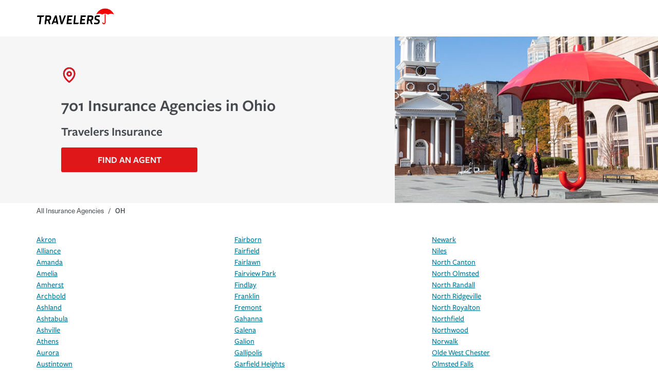

--- FILE ---
content_type: text/html; charset=utf-8
request_url: https://agent.travelers.com/oh
body_size: 31147
content:
<!DOCTYPE html><html lang="en"><head><link rel="stylesheet" href="/assets/static/main-D8ViwSdr.css"/><title>Travelers Insurance agencies in OH | home, auto, business and renters insurance</title>
    <meta charset="UTF-8"/>
    <meta name="viewport" content="width=device-width, initial-scale=1, maximum-scale=5"/>
    <meta name="description" content="Browse all Travelers Insurance agencies in OH to learn more about home, auto, business and renters insurance."/>
<meta property="og:title" content="Travelers Insurance agencies in OH | home, auto, business and renters insurance"/>
<meta property="og:description" content="Browse all Travelers Insurance agencies in OH to learn more about home, auto, business and renters insurance."/>
<meta property="og:url" content="https://agent.travelers.com/oh"/>
<link rel="canonical" href="https://agent.travelers.com/oh"/>
<link rel="shortcut icon" type="image/ico" href="/assets/static/favicon-Bvx317IL.ico"/>
<meta property="og:image" content="https://a.mktgcdn.com/p/nDC7mQIuSxdb8QiZW-QmqBahUSXxKwqlnReiJi8IMyY/118x118.png"/>
<meta http-equiv="X-UA-Compatible" content="IE=edge"/>
<meta rel="dns-prefetch" href="//www.yext-pixel.com"/>
<meta rel="dns-prefetch" href="//a.cdnmktg.com"/>
<meta rel="dns-prefetch" href="//a.mktgcdn.com"/>
<meta rel="dns-prefetch" href="//dynl.mktgcdn.com"/>
<meta rel="dns-prefetch" href="//dynm.mktgcdn.com"/>
<meta rel="dns-prefetch" href="//www.google-analytics.com"/>
<meta name="format-detection" content="telephone=no"/>
<meta property="og:type" content="website"/>
<meta property="twitter:card" content="summary"/>
    <script src="https://cdn.optimizely.com/js/6595791012233216.js"></script>
<script>window.yextAnalyticsEnabled=false;window.enableYextAnalytics=()=>{window.yextAnalyticsEnabled=true}</script>
<script src="https://cdn.cookielaw.org/scripttemplates/otSDKStub.js" type="text/javascript" charset="UTF-8" data-domain-script="c87f59eb-9071-4ab2-9eba-f45b845d52be"></script>
    <script type="text/javascript">
    function OptanonWrapper() {}
    </script>
<script src="https://code.jquery.com/jquery-3.7.1.min.js" integrity="sha256-/JqT3SQfawRcv/BIHPThkBvs0OEvtFFmqPF/lYI/Cxo=" crossorigin="anonymous"></script>
<script>
      (function(w,d,y){
        w['TealiumAnalyticsObject'] = y;
        w[y] = w[y] || function() {
          (w[y].q = w[y].q || []).push(arguments)
        };
        w[y]('create', false, true);
      })(window, document, 'tealium');
      // Tealium Script Load
      // Add utag.js to beginning of <body>
      var utag_data = utag_data || {};
      var docElement = document.createElement('script');
      if (window.location.hostname.includes("agent.travelers.com")) {
        docElement.src = '//tags.tiqcdn.com/utag/travelers/findagent-us/prod/utag.js';
      } else {
        docElement.src = '//tags.tiqcdn.com/utag/travelers/findagent-us/qa/utag.js';
      }
      docElement.type = 'text/javascript';
      docElement.async = true;
      var position = document.getElementsByTagName('script')[0];
      docElement.onload = function () {
        tealium('start');
      };
      position.parentNode.insertBefore(docElement, position);
    </script>
<script type="application/ld+json">
  {"@graph":[null,null,{"@context":"http://www.schema.org","@type":"BreadcrumbList","itemListElement":[{"@type":"ListItem","name":"Directory","position":1,"item":{"@type":"Thing","@id":"index.html"}},{"@type":"ListItem","name":"OH","position":2,"item":{"@type":"Thing","@id":""}}]}]}
  </script><script type="module">
        const componentURL = new URL("/assets/client/region.BQ5i-82G.js", import.meta.url)
        const component = await import(componentURL);

        const renderURL = new URL("/assets/render/_client.BlVWx-PR.js", import.meta.url)
        const render = await import(renderURL);

        render.render(
        {
            Page: component.default,
            pageProps: JSON.parse(decodeURIComponent("%7B%22document%22%3A%7B%22__%22%3A%7B%22entityPageSet%22%3A%7B%7D%2C%22name%22%3A%22region%22%7D%2C%22_additionalLayoutComponents%22%3A%5B%22CustomCodeSection%22%5D%2C%22_env%22%3A%7B%7D%2C%22_schema%22%3A%7B%22%40context%22%3A%22https%3A%2F%2Fschema.org%22%2C%22%40type%22%3A%22Thing%22%2C%22name%22%3A%22OH%22%2C%22url%22%3A%22agent.travelers.com%2Foh%22%7D%2C%22_site%22%3A%7B%22c_bottomDisclaimer%22%3A%22*Quotes%20may%20not%20be%20available%20in%20all%20states%20or%20for%20all%20products.%20In%20CA%2C%20quotes%20for%20all%20products%20must%20be%20obtained%20through%20a%20local%20independent%20agent.%22%2C%22c_copyrightMessage%22%3A%22%C2%A92026%20The%20Travelers%20Indemnity%20Company.%20All%20rights%20reserved.%22%2C%22c_directoryHeroImage%22%3A%7B%22image%22%3A%7B%22height%22%3A345%2C%22url%22%3A%22https%3A%2F%2Fa.mktgcdn.com%2Fp%2Fl1wa945PNh0cNFKKj7UDTdkPe1r6__vThWHrn56gjCM%2F616x345.jpg%22%2C%22width%22%3A616%7D%7D%2C%22c_disclaimer%22%3A%22Travelers%20and%20The%20Travelers%20Umbrella%20are%20registered%20trademarks%20of%20The%20Travelers%20Indemnity%20Company%20in%20the%20U.S.%20and%20other%20countries.%22%2C%22c_facebook%22%3A%22https%3A%2F%2Fwww.facebook.com%2Ftravelers%22%2C%22c_footerColumnHeaders%22%3A%5B%22Products%20%26%20Services%22%2C%22Our%20Company%22%2C%22Connect%22%2C%22Legal%20%26%20Compliance%22%5D%2C%22c_footerLinkColumn1%22%3A%5B%7B%22label%22%3A%22Individuals%20%26%20Families%22%2C%22link%22%3A%22https%3A%2F%2Fwww.travelers.com%2Findividuals%22%2C%22linkType%22%3A%22URL%22%7D%2C%7B%22label%22%3A%22Businesses%22%2C%22link%22%3A%22https%3A%2F%2Fwww.travelers.com%2Fbusiness-insurance%22%2C%22linkType%22%3A%22URL%22%7D%2C%7B%22label%22%3A%22Claims%22%2C%22link%22%3A%22https%3A%2F%2Fwww.travelers.com%2Fclaims%22%2C%22linkType%22%3A%22URL%22%7D%2C%7B%22label%22%3A%22Prepare%20%26%20Prevent%22%2C%22link%22%3A%22https%3A%2F%2Fwww.travelers.com%2Fresources%22%2C%22linkType%22%3A%22URL%22%7D%5D%2C%22c_footerLinkColumn2%22%3A%5B%7B%22label%22%3A%22About%20Travelers%22%2C%22link%22%3A%22https%3A%2F%2Fwww.travelers.com%2Fabout-travelers%22%2C%22linkType%22%3A%22URL%22%7D%2C%7B%22label%22%3A%22Careers%22%2C%22link%22%3A%22https%3A%2F%2Fcareers.travelers.com%2F%22%2C%22linkType%22%3A%22URL%22%7D%2C%7B%22label%22%3A%22Investors%22%2C%22link%22%3A%22https%3A%2F%2Finvestor.travelers.com%2Fhome%2Fdefault.aspx%22%2C%22linkType%22%3A%22URL%22%7D%2C%7B%22label%22%3A%22Sustainability%22%2C%22link%22%3A%22https%3A%2F%2Fsustainability.travelers.com%2F%22%2C%22linkType%22%3A%22URL%22%7D%2C%7B%22label%22%3A%22Travelers%20Institute%22%2C%22link%22%3A%22https%3A%2F%2Finstitute.travelers.com%2F%22%2C%22linkType%22%3A%22URL%22%7D%5D%2C%22c_footerLinkColumn3%22%3A%5B%7B%22label%22%3A%22Contact%20Us%22%2C%22link%22%3A%22https%3A%2F%2Fwww.travelers.com%2Fcontact-us%22%2C%22linkType%22%3A%22URL%22%7D%2C%7B%22label%22%3A%22MyTravelers%C2%AE%22%2C%22link%22%3A%22https%3A%2F%2Fwww.travelers.com%2Fonline-service%22%2C%22linkType%22%3A%22URL%22%7D%2C%7B%22label%22%3A%22For%20Agents%22%2C%22link%22%3A%22https%3A%2F%2Fwww.travelers.com%2Fforagents%22%2C%22linkType%22%3A%22URL%22%7D%2C%7B%22label%22%3A%22Find%20an%20Agent%22%2C%22link%22%3A%22https%3A%2F%2Fagent.travelers.com%2Fsearch%22%2C%22linkType%22%3A%22URL%22%7D%5D%2C%22c_footerLinkColumn4%22%3A%5B%7B%22label%22%3A%22Terms%20of%20Service%22%2C%22link%22%3A%22https%3A%2F%2Fwww.travelers.com%2Fabout-travelers%2Flegal%22%2C%22linkType%22%3A%22URL%22%7D%2C%7B%22label%22%3A%22Privacy%20and%20Security%20Statements%22%2C%22link%22%3A%22https%3A%2F%2Fwww.travelers.com%2Fabout-travelers%2Fprivacy-statements%22%2C%22linkType%22%3A%22URL%22%7D%2C%7B%22label%22%3A%22Cookie%20Settings%22%2C%22link%22%3A%22cookie%22%2C%22linkType%22%3A%22OTHER%22%7D%2C%7B%22label%22%3A%22Accessibility%22%2C%22link%22%3A%22https%3A%2F%2Fwww.travelers.com%2Fabout-travelers%2Faccessibility%22%2C%22linkType%22%3A%22URL%22%7D%2C%7B%22label%22%3A%22Producer%20Compensation%20Disclosure%22%2C%22link%22%3A%22https%3A%2F%2Fwww.travelers.com%2Fabout-travelers%2Fproducer-compensation-disclosure%22%2C%22linkType%22%3A%22URL%22%7D%2C%7B%22label%22%3A%22Legal%20Entity%20Information%22%2C%22link%22%3A%22https%3A%2F%2Fwww.travelers.com%2Fabout-travelers%2Fsubsidiaries%22%2C%22linkType%22%3A%22URL%22%7D%5D%2C%22c_header%22%3A%7B%22logo%22%3A%7B%22height%22%3A123%2C%22url%22%3A%22https%3A%2F%2Fa.mktgcdn.com%2Fp%2F7DNak1sj1zT2puZIrZcrcgePONjJZTWu4NJLnURZ1rg%2F522x123.png%22%2C%22width%22%3A522%7D%7D%2C%22c_instagram%22%3A%22https%3A%2F%2Fwww.instagram.com%2Ftravelersinsurance%2F%22%2C%22c_linkedIn%22%3A%22https%3A%2F%2Fwww.linkedin.com%2Fcompany%2Ftravelers%2F%22%2C%22c_nearbySectionAPIKey%22%3A%22808274744a135d96dcfa6e038d71b8ee%22%2C%22c_reviewsAPIKey%22%3A%22808274744a135d96dcfa6e038d71b8ee%22%2C%22c_searchExperienceAPIKey%22%3A%227d4e8fb483a3120b38fdb879ebae4eac%22%2C%22c_twitter%22%3A%22https%3A%2F%2Fx.com%2FTravelers%22%2C%22c_youtube%22%3A%22https%3A%2F%2Fwww.youtube.com%2Fuser%2FTravelersInsurance%22%2C%22id%22%3A%22site-entity%22%2C%22logo%22%3A%7B%22image%22%3A%7B%22height%22%3A118%2C%22url%22%3A%22https%3A%2F%2Fa.mktgcdn.com%2Fp%2FnDC7mQIuSxdb8QiZW-QmqBahUSXxKwqlnReiJi8IMyY%2F118x118.png%22%2C%22width%22%3A118%7D%7D%2C%22meta%22%3A%7B%22entityType%22%3A%7B%22id%22%3A%22ce_site%22%2C%22uid%22%3A139408%7D%2C%22locale%22%3A%22en%22%7D%2C%22name%22%3A%22Site%20Entity%22%2C%22uid%22%3A1006914950%7D%2C%22_yext%22%3A%7B%22contentDeliveryAPIDomain%22%3A%22https%3A%2F%2Fcdn.yextapis.com%22%2C%22managementAPIDomain%22%3A%22https%3A%2F%2Fapi.yext.com%22%2C%22platformDomain%22%3A%22https%3A%2F%2Fwww.yext.com%22%7D%2C%22businessId%22%3A2469766%2C%22c_meta%22%3A%7B%22description%22%3A%22Browse%20all%20Travelers%20Insurance%20agencies%20in%20OH%20to%20learn%20more%20about%20home%2C%20auto%2C%20business%20and%20renters%20insurance.%22%2C%22title%22%3A%22Travelers%20Insurance%20agencies%20in%20OH%20%7C%20home%2C%20auto%2C%20business%20and%20renters%20insurance%22%7D%2C%22dm_directoryChildren%22%3A%5B%7B%22dm_baseEntityCount%22%3A%222%22%2C%22dm_directoryChildren%22%3A%5B%7B%22closed%22%3Afalse%2C%22slug%22%3A%22oh%2Folmsted-falls%2F25800-north-depot-st-8477-124%22%7D%2C%7B%22closed%22%3Atrue%2C%22slug%22%3A%22oh%2Folmsted-falls%2F25800-north-depot-st-11478-48%22%7D%5D%2C%22name%22%3A%22Olmsted%20Falls%22%2C%22slug%22%3A%22oh%2Folmsted-falls%22%7D%2C%7B%22dm_baseEntityCount%22%3A%222%22%2C%22dm_directoryChildren%22%3A%5B%7B%22closed%22%3Afalse%2C%22slug%22%3A%22oh%2Fmount-gilead%2F15-s.-main-st-16551-344%22%7D%2C%7B%22closed%22%3Afalse%2C%22slug%22%3A%22oh%2Fmount-gilead%2F38-west-center-st-58819-1%22%7D%5D%2C%22name%22%3A%22Mount%20Gilead%22%2C%22slug%22%3A%22oh%2Fmount-gilead%22%7D%2C%7B%22dm_baseEntityCount%22%3A%222%22%2C%22dm_directoryChildren%22%3A%5B%7B%22closed%22%3Afalse%2C%22slug%22%3A%22oh%2Fmiddlefield%2F15977-e-high-st-18847-110%22%7D%2C%7B%22closed%22%3Afalse%2C%22slug%22%3A%22oh%2Fmiddlefield%2F15977-e-high-st-22589-1%22%7D%5D%2C%22name%22%3A%22Middlefield%22%2C%22slug%22%3A%22oh%2Fmiddlefield%22%7D%2C%7B%22dm_baseEntityCount%22%3A%223%22%2C%22dm_directoryChildren%22%3A%5B%7B%22closed%22%3Afalse%2C%22slug%22%3A%22oh%2Fcortland%2F339-n-high-st-13668-1%22%7D%2C%7B%22closed%22%3Afalse%2C%22slug%22%3A%22oh%2Fcortland%2F214-w-main-st-2884-284%22%7D%2C%7B%22closed%22%3Atrue%2C%22slug%22%3A%22oh%2Fcortland%2F214-w-main-st-18891-1%22%7D%5D%2C%22name%22%3A%22Cortland%22%2C%22slug%22%3A%22oh%2Fcortland%22%7D%2C%7B%22dm_baseEntityCount%22%3A%222%22%2C%22dm_directoryChildren%22%3A%5B%7B%22closed%22%3Afalse%2C%22slug%22%3A%22oh%2Famelia%2F38-e-main-st-11583-101%22%7D%2C%7B%22closed%22%3Atrue%2C%22slug%22%3A%22oh%2Famelia%2F1299-w-ohio-pike-43680-1%22%7D%5D%2C%22name%22%3A%22Amelia%22%2C%22slug%22%3A%22oh%2Famelia%22%7D%2C%7B%22dm_baseEntityCount%22%3A%2212%22%2C%22dm_directoryChildren%22%3A%5B%7B%22closed%22%3Afalse%2C%22slug%22%3A%22oh%2Fyoungstown%2F4495-mahoning-ave-14555-1%22%7D%2C%7B%22closed%22%3Atrue%2C%22slug%22%3A%22oh%2Fyoungstown%2F100-federal-plz-east-400-42268-1%22%7D%2C%7B%22closed%22%3Atrue%2C%22slug%22%3A%22oh%2Fyoungstown%2F100-federal-plz-east-400-10019-38%22%7D%2C%7B%22closed%22%3Afalse%2C%22slug%22%3A%22oh%2Fyoungstown%2F4610-market-st-39935-125%22%7D%2C%7B%22closed%22%3Afalse%2C%22slug%22%3A%22oh%2Fyoungstown%2F945-windham-ct-10648-197%22%7D%2C%7B%22closed%22%3Afalse%2C%22slug%22%3A%22oh%2Fyoungstown%2F704-e-midlothian-blvd-18847-187%22%7D%2C%7B%22closed%22%3Atrue%2C%22slug%22%3A%22oh%2Fyoungstown%2F4610-market-st-39935-32%22%7D%2C%7B%22closed%22%3Afalse%2C%22slug%22%3A%22oh%2Fyoungstown%2F7255-glendale-ave-18441-53%22%7D%2C%7B%22closed%22%3Atrue%2C%22slug%22%3A%22oh%2Fyoungstown%2F4444-market-st-44049-1%22%7D%2C%7B%22closed%22%3Atrue%2C%22slug%22%3A%22oh%2Fyoungstown%2F4444-market-st-14027-5%22%7D%2C%7B%22closed%22%3Atrue%2C%22slug%22%3A%22oh%2Fyoungstown%2F721-boardman-poland-rd-18441-66%22%7D%2C%7B%22closed%22%3Atrue%2C%22slug%22%3A%22oh%2Fyoungstown%2F20-west-federal-place-34180-1%22%7D%5D%2C%22name%22%3A%22Youngstown%22%2C%22slug%22%3A%22oh%2Fyoungstown%22%7D%2C%7B%22dm_baseEntityCount%22%3A%221%22%2C%22dm_directoryChildren%22%3A%5B%7B%22closed%22%3Atrue%2C%22slug%22%3A%22oh%2Fcamp-dennison%2F10072-lincoln-rd-18847-159%22%7D%5D%2C%22name%22%3A%22Camp%20Dennison%22%2C%22slug%22%3A%22oh%2Fcamp-dennison%22%7D%2C%7B%22dm_baseEntityCount%22%3A%223%22%2C%22dm_directoryChildren%22%3A%5B%7B%22closed%22%3Afalse%2C%22slug%22%3A%22oh%2Fmiddleburg-heights%2F7530-lucerne-dr-10648-87%22%7D%2C%7B%22closed%22%3Atrue%2C%22slug%22%3A%22oh%2Fmiddleburg-heights%2F13301-smith-rd-6146-1%22%7D%2C%7B%22closed%22%3Afalse%2C%22slug%22%3A%22oh%2Fmiddleburg-heights%2F6596-scenic-park-oval-2884-286%22%7D%5D%2C%22name%22%3A%22Middleburg%20Heights%22%2C%22slug%22%3A%22oh%2Fmiddleburg-heights%22%7D%2C%7B%22dm_baseEntityCount%22%3A%225%22%2C%22dm_directoryChildren%22%3A%5B%7B%22closed%22%3Afalse%2C%22slug%22%3A%22oh%2Fhuron%2F507-main-st-18847-155%22%7D%2C%7B%22closed%22%3Afalse%2C%22slug%22%3A%22oh%2Fhuron%2F2451-sawmill-pkwy-19080-88%22%7D%2C%7B%22closed%22%3Atrue%2C%22slug%22%3A%22oh%2Fhuron%2F2451-sawmill-pkwy-31787-1%22%7D%2C%7B%22closed%22%3Atrue%2C%22slug%22%3A%22oh%2Fhuron%2F304-williams-st-51353-1%22%7D%2C%7B%22closed%22%3Afalse%2C%22slug%22%3A%22oh%2Fhuron%2F352-main-st-19080-97%22%7D%5D%2C%22name%22%3A%22Huron%22%2C%22slug%22%3A%22oh%2Fhuron%22%7D%2C%7B%22dm_baseEntityCount%22%3A%221%22%2C%22dm_directoryChildren%22%3A%5B%7B%22closed%22%3Afalse%2C%22slug%22%3A%22oh%2Fdelta%2F223-main-st-24907-1%22%7D%5D%2C%22name%22%3A%22Delta%22%2C%22slug%22%3A%22oh%2Fdelta%22%7D%2C%7B%22dm_baseEntityCount%22%3A%222%22%2C%22dm_directoryChildren%22%3A%5B%7B%22closed%22%3Afalse%2C%22slug%22%3A%22oh%2Fbrunswick%2F1940-coventry-dr-19080-44%22%7D%2C%7B%22closed%22%3Atrue%2C%22slug%22%3A%22oh%2Fbrunswick%2F989-pearl-rd-11478-992%22%7D%5D%2C%22name%22%3A%22Brunswick%22%2C%22slug%22%3A%22oh%2Fbrunswick%22%7D%2C%7B%22dm_baseEntityCount%22%3A%221%22%2C%22dm_directoryChildren%22%3A%5B%7B%22closed%22%3Afalse%2C%22slug%22%3A%22oh%2Fmonroeville%2F2-n-main-st-19080-36%22%7D%5D%2C%22name%22%3A%22Monroeville%22%2C%22slug%22%3A%22oh%2Fmonroeville%22%7D%2C%7B%22dm_baseEntityCount%22%3A%2217%22%2C%22dm_directoryChildren%22%3A%5B%7B%22closed%22%3Afalse%2C%22slug%22%3A%22oh%2Fdublin%2F6059-frantz-rd-49960-31%22%7D%2C%7B%22closed%22%3Atrue%2C%22slug%22%3A%22oh%2Fdublin%2F5455-rings-rd-atrium-2-s-twr-2354-7%22%7D%2C%7B%22closed%22%3Afalse%2C%22slug%22%3A%22oh%2Fdublin%2F6640-riverside-dr-24209-53%22%7D%2C%7B%22closed%22%3Afalse%2C%22slug%22%3A%22oh%2Fdublin%2F9858-concord-rd-3727-142%22%7D%2C%7B%22closed%22%3Afalse%2C%22slug%22%3A%22oh%2Fdublin%2F655-metro-pl-s-4081-10%22%7D%2C%7B%22closed%22%3Afalse%2C%22slug%22%3A%22oh%2Fdublin%2F6050-tain-dr-6897-1%22%7D%2C%7B%22closed%22%3Afalse%2C%22slug%22%3A%22oh%2Fdublin%2F565-metro-pl-s-1874-13%22%7D%2C%7B%22closed%22%3Afalse%2C%22slug%22%3A%22oh%2Fdublin%2F5965-wilcox-pl-1733-4%22%7D%2C%7B%22closed%22%3Afalse%2C%22slug%22%3A%22oh%2Fdublin%2F545-metro-pl-s-32672-1%22%7D%2C%7B%22closed%22%3Afalse%2C%22slug%22%3A%22oh%2Fdublin%2F6640-riverside-dr-24209-38%22%7D%2C%7B%22closed%22%3Atrue%2C%22slug%22%3A%22oh%2Fdublin%2F5880-sawmill-rd-31810-1%22%7D%2C%7B%22closed%22%3Atrue%2C%22slug%22%3A%22oh%2Fdublin%2F555-frantz-rd-50344-9%22%7D%2C%7B%22closed%22%3Afalse%2C%22slug%22%3A%22oh%2Fdublin%2F5455-rings-rd-atrium-2-s-twr-7553-1%22%7D%2C%7B%22closed%22%3Afalse%2C%22slug%22%3A%22oh%2Fdublin%2F545-metro-place-south-50344-1%22%7D%2C%7B%22closed%22%3Afalse%2C%22slug%22%3A%22oh%2Fdublin%2F6805-avery-muirfield-dr-13684-1%22%7D%2C%7B%22closed%22%3Afalse%2C%22slug%22%3A%22oh%2Fdublin%2F55-south-high-st-18441-100%22%7D%2C%7B%22closed%22%3Afalse%2C%22slug%22%3A%22oh%2Fdublin%2F6620-mooney-st-18847-1%22%7D%5D%2C%22name%22%3A%22Dublin%22%2C%22slug%22%3A%22oh%2Fdublin%22%7D%2C%7B%22dm_baseEntityCount%22%3A%222%22%2C%22dm_directoryChildren%22%3A%5B%7B%22closed%22%3Afalse%2C%22slug%22%3A%22oh%2Foregon%2F3308-navarre-ave-54708-1%22%7D%2C%7B%22closed%22%3Atrue%2C%22slug%22%3A%22oh%2Foregon%2F715-s-coy-rd-46461-6%22%7D%5D%2C%22name%22%3A%22Oregon%22%2C%22slug%22%3A%22oh%2Foregon%22%7D%2C%7B%22dm_baseEntityCount%22%3A%225%22%2C%22dm_directoryChildren%22%3A%5B%7B%22closed%22%3Afalse%2C%22slug%22%3A%22oh%2Fpickerington%2F1205-hill-rd-n-18441-21%22%7D%2C%7B%22closed%22%3Atrue%2C%22slug%22%3A%22oh%2Fpickerington%2F1029-refugee-rd-43689-1%22%7D%2C%7B%22closed%22%3Atrue%2C%22slug%22%3A%22oh%2Fpickerington%2F109-hill-rd-n-50344-2%22%7D%2C%7B%22closed%22%3Afalse%2C%22slug%22%3A%22oh%2Fpickerington%2F13621-carriage-ln-18441-71%22%7D%2C%7B%22closed%22%3Atrue%2C%22slug%22%3A%22oh%2Fpickerington%2F670-windmiller-dr-19931-1%22%7D%5D%2C%22name%22%3A%22Pickerington%22%2C%22slug%22%3A%22oh%2Fpickerington%22%7D%2C%7B%22dm_baseEntityCount%22%3A%221%22%2C%22dm_directoryChildren%22%3A%5B%7B%22closed%22%3Atrue%2C%22slug%22%3A%22oh%2Fmayfield%2F6700-beta-dr-49960-66%22%7D%5D%2C%22name%22%3A%22Mayfield%22%2C%22slug%22%3A%22oh%2Fmayfield%22%7D%2C%7B%22dm_baseEntityCount%22%3A%221%22%2C%22dm_directoryChildren%22%3A%5B%7B%22closed%22%3Afalse%2C%22slug%22%3A%22oh%2Fwest-milton%2F102-n-miami-street-24209-6%22%7D%5D%2C%22name%22%3A%22West%20Milton%22%2C%22slug%22%3A%22oh%2Fwest-milton%22%7D%2C%7B%22dm_baseEntityCount%22%3A%222%22%2C%22dm_directoryChildren%22%3A%5B%7B%22closed%22%3Atrue%2C%22slug%22%3A%22oh%2Fgalena%2F15-middle-st-16663-1%22%7D%2C%7B%22closed%22%3Afalse%2C%22slug%22%3A%22oh%2Fgalena%2F15-middle-st-57730-1%22%7D%5D%2C%22name%22%3A%22Galena%22%2C%22slug%22%3A%22oh%2Fgalena%22%7D%2C%7B%22dm_baseEntityCount%22%3A%221%22%2C%22dm_directoryChildren%22%3A%5B%7B%22closed%22%3Afalse%2C%22slug%22%3A%22oh%2Ffremont%2F420-croghan-st-31074-1%22%7D%5D%2C%22name%22%3A%22Fremont%22%2C%22slug%22%3A%22oh%2Ffremont%22%7D%2C%7B%22dm_baseEntityCount%22%3A%222%22%2C%22dm_directoryChildren%22%3A%5B%7B%22closed%22%3Atrue%2C%22slug%22%3A%22oh%2Fkent%2F3982-state-route-43-29649-448%22%7D%2C%7B%22closed%22%3Afalse%2C%22slug%22%3A%22oh%2Fkent%2F3982-state-route-43-57245-23%22%7D%5D%2C%22name%22%3A%22Kent%22%2C%22slug%22%3A%22oh%2Fkent%22%7D%2C%7B%22dm_baseEntityCount%22%3A%221%22%2C%22dm_directoryChildren%22%3A%5B%7B%22closed%22%3Afalse%2C%22slug%22%3A%22oh%2Fbedford-heights%2F25840-miles-road-25168-1%22%7D%5D%2C%22name%22%3A%22Bedford%20Heights%22%2C%22slug%22%3A%22oh%2Fbedford-heights%22%7D%2C%7B%22dm_baseEntityCount%22%3A%225%22%2C%22dm_directoryChildren%22%3A%5B%7B%22closed%22%3Afalse%2C%22slug%22%3A%22oh%2Fmarysville%2F1150-w-5th-st-49294-1%22%7D%2C%7B%22closed%22%3Afalse%2C%22slug%22%3A%22oh%2Fmarysville%2F333-millcreek-dr-32429-5%22%7D%2C%7B%22closed%22%3Afalse%2C%22slug%22%3A%22oh%2Fmarysville%2F333-millcreek-dr-32429-24%22%7D%2C%7B%22closed%22%3Afalse%2C%22slug%22%3A%22oh%2Fmarysville%2F263-w-5th-st-49960-309%22%7D%2C%7B%22closed%22%3Atrue%2C%22slug%22%3A%22oh%2Fmarysville%2F263-w-5th-st-50283-1%22%7D%5D%2C%22name%22%3A%22Marysville%22%2C%22slug%22%3A%22oh%2Fmarysville%22%7D%2C%7B%22dm_baseEntityCount%22%3A%221%22%2C%22dm_directoryChildren%22%3A%5B%7B%22closed%22%3Atrue%2C%22slug%22%3A%22oh%2Fsheffield-lake%2F4254-e-lake-rd-19080-73%22%7D%5D%2C%22name%22%3A%22Sheffield%20Lake%22%2C%22slug%22%3A%22oh%2Fsheffield-lake%22%7D%2C%7B%22dm_baseEntityCount%22%3A%221%22%2C%22dm_directoryChildren%22%3A%5B%7B%22closed%22%3Afalse%2C%22slug%22%3A%22oh%2Falliance%2F844-sawburg-rd-6412-5%22%7D%5D%2C%22name%22%3A%22Alliance%22%2C%22slug%22%3A%22oh%2Falliance%22%7D%2C%7B%22dm_baseEntityCount%22%3A%221%22%2C%22dm_directoryChildren%22%3A%5B%7B%22closed%22%3Afalse%2C%22slug%22%3A%22oh%2Fhighland-hills%2F22901-millcreek-blvd-49490-6%22%7D%5D%2C%22name%22%3A%22Highland%20Hills%22%2C%22slug%22%3A%22oh%2Fhighland-hills%22%7D%2C%7B%22dm_baseEntityCount%22%3A%221%22%2C%22dm_directoryChildren%22%3A%5B%7B%22closed%22%3Atrue%2C%22slug%22%3A%22oh%2Fnorth-randall%2F4751-northfield-rd-27054-1%22%7D%5D%2C%22name%22%3A%22North%20Randall%22%2C%22slug%22%3A%22oh%2Fnorth-randall%22%7D%2C%7B%22dm_baseEntityCount%22%3A%221%22%2C%22dm_directoryChildren%22%3A%5B%7B%22closed%22%3Afalse%2C%22slug%22%3A%22oh%2Fnew-bremen%2F433-washington-st-29228-1%22%7D%5D%2C%22name%22%3A%22New%20Bremen%22%2C%22slug%22%3A%22oh%2Fnew-bremen%22%7D%2C%7B%22dm_baseEntityCount%22%3A%228%22%2C%22dm_directoryChildren%22%3A%5B%7B%22closed%22%3Afalse%2C%22slug%22%3A%22oh%2Fashland%2F20-e-main-st-12556-2%22%7D%2C%7B%22closed%22%3Atrue%2C%22slug%22%3A%22oh%2Fashland%2F287-w-main-street-18441-5%22%7D%2C%7B%22closed%22%3Afalse%2C%22slug%22%3A%22oh%2Fashland%2F320-college-ave-24209-3%22%7D%2C%7B%22closed%22%3Afalse%2C%22slug%22%3A%22oh%2Fashland%2F1210-e-main-st-18441-90%22%7D%2C%7B%22closed%22%3Afalse%2C%22slug%22%3A%22oh%2Fashland%2F452-e-main-st-38713-1%22%7D%2C%7B%22closed%22%3Afalse%2C%22slug%22%3A%22oh%2Fashland%2F619-claremont-ave-18441-105%22%7D%2C%7B%22closed%22%3Atrue%2C%22slug%22%3A%22oh%2Fashland%2F1060-claremont-ave-18441-37%22%7D%2C%7B%22closed%22%3Atrue%2C%22slug%22%3A%22oh%2Fashland%2F1065-claremont-ave-49960-96%22%7D%5D%2C%22name%22%3A%22Ashland%22%2C%22slug%22%3A%22oh%2Fashland%22%7D%2C%7B%22dm_baseEntityCount%22%3A%221%22%2C%22dm_directoryChildren%22%3A%5B%7B%22closed%22%3Afalse%2C%22slug%22%3A%22oh%2Fnew-riegel%2F15-w-tiffin-st-3727-53%22%7D%5D%2C%22name%22%3A%22New%20Riegel%22%2C%22slug%22%3A%22oh%2Fnew-riegel%22%7D%2C%7B%22dm_baseEntityCount%22%3A%2212%22%2C%22dm_directoryChildren%22%3A%5B%7B%22closed%22%3Atrue%2C%22slug%22%3A%22oh%2Fhilliard%2F4551-fern-trail-dr-49960-289%22%7D%2C%7B%22closed%22%3Afalse%2C%22slug%22%3A%22oh%2Fhilliard%2F5038-cemetery-rd-49960-30%22%7D%2C%7B%22closed%22%3Atrue%2C%22slug%22%3A%22oh%2Fhilliard%2F3968-brown-park-dr-18847-20%22%7D%2C%7B%22closed%22%3Atrue%2C%22slug%22%3A%22oh%2Fhilliard%2F5038-cemetery-rd-11478-343%22%7D%2C%7B%22closed%22%3Atrue%2C%22slug%22%3A%22oh%2Fhilliard%2F5491-scioto-darby-rd-18847-205%22%7D%2C%7B%22closed%22%3Atrue%2C%22slug%22%3A%22oh%2Fhilliard%2F5252-franklin-st-49960-202%22%7D%2C%7B%22closed%22%3Atrue%2C%22slug%22%3A%22oh%2Fhilliard%2F3968-brown-park-dr-3115-66%22%7D%2C%7B%22closed%22%3Afalse%2C%22slug%22%3A%22oh%2Fhilliard%2F3956-brown-prk-dr-11583-126%22%7D%2C%7B%22closed%22%3Afalse%2C%22slug%22%3A%22oh%2Fhilliard%2F3974-brown-park-dr-18847-70%22%7D%2C%7B%22closed%22%3Atrue%2C%22slug%22%3A%22oh%2Fhilliard%2F3535-fishinger-blvd-46406-1%22%7D%2C%7B%22closed%22%3Afalse%2C%22slug%22%3A%22oh%2Fhilliard%2F3535-fishinger-blvd-8006-716%22%7D%2C%7B%22closed%22%3Afalse%2C%22slug%22%3A%22oh%2Fhilliard%2F4660-cemetery-rd-23514-242%22%7D%5D%2C%22name%22%3A%22Hilliard%22%2C%22slug%22%3A%22oh%2Fhilliard%22%7D%2C%7B%22dm_baseEntityCount%22%3A%222%22%2C%22dm_directoryChildren%22%3A%5B%7B%22closed%22%3Atrue%2C%22slug%22%3A%22oh%2Fportsmouth%2F926-gay-st-29958-107%22%7D%2C%7B%22closed%22%3Afalse%2C%22slug%22%3A%22oh%2Fportsmouth%2F503-chillicothe-st-9990-17%22%7D%5D%2C%22name%22%3A%22Portsmouth%22%2C%22slug%22%3A%22oh%2Fportsmouth%22%7D%2C%7B%22dm_baseEntityCount%22%3A%222%22%2C%22dm_directoryChildren%22%3A%5B%7B%22closed%22%3Afalse%2C%22slug%22%3A%22oh%2Ffairfield%2F6200-s-gilmore-rd-13581-1%22%7D%2C%7B%22closed%22%3Afalse%2C%22slug%22%3A%22oh%2Ffairfield%2F1260-nilles-rd-24209-25%22%7D%5D%2C%22name%22%3A%22Fairfield%22%2C%22slug%22%3A%22oh%2Ffairfield%22%7D%2C%7B%22dm_baseEntityCount%22%3A%223%22%2C%22dm_directoryChildren%22%3A%5B%7B%22closed%22%3Afalse%2C%22slug%22%3A%22oh%2Fathens%2F473-richland-ave-9911-1%22%7D%2C%7B%22closed%22%3Afalse%2C%22slug%22%3A%22oh%2Fathens%2F240-columbus-rd-30850-1%22%7D%2C%7B%22closed%22%3Atrue%2C%22slug%22%3A%22oh%2Fathens%2F84-columbus-cir-45220-329%22%7D%5D%2C%22name%22%3A%22Athens%22%2C%22slug%22%3A%22oh%2Fathens%22%7D%2C%7B%22dm_baseEntityCount%22%3A%222%22%2C%22dm_directoryChildren%22%3A%5B%7B%22closed%22%3Atrue%2C%22slug%22%3A%22oh%2Fn-royalton%2F11807-royalton-rd-6424-3%22%7D%2C%7B%22closed%22%3Atrue%2C%22slug%22%3A%22oh%2Fn-royalton%2F13374-ridge-rd-18847-146%22%7D%5D%2C%22name%22%3A%22N%20Royalton%22%2C%22slug%22%3A%22oh%2Fn-royalton%22%7D%2C%7B%22dm_baseEntityCount%22%3A%221%22%2C%22dm_directoryChildren%22%3A%5B%7B%22closed%22%3Afalse%2C%22slug%22%3A%22oh%2Fhillsboro%2F300-chillicothe-avenue-16232-15%22%7D%5D%2C%22name%22%3A%22Hillsboro%22%2C%22slug%22%3A%22oh%2Fhillsboro%22%7D%2C%7B%22dm_baseEntityCount%22%3A%221%22%2C%22dm_directoryChildren%22%3A%5B%7B%22closed%22%3Afalse%2C%22slug%22%3A%22oh%2Fcoldwater%2F809-w-main-st-24209-28%22%7D%5D%2C%22name%22%3A%22Coldwater%22%2C%22slug%22%3A%22oh%2Fcoldwater%22%7D%2C%7B%22dm_baseEntityCount%22%3A%222%22%2C%22dm_directoryChildren%22%3A%5B%7B%22closed%22%3Afalse%2C%22slug%22%3A%22oh%2Fcoolville%2F2501-cemetary-st-33182-4%22%7D%2C%7B%22closed%22%3Afalse%2C%22slug%22%3A%22oh%2Fcoolville%2F2501-cemetary-st-33182-1%22%7D%5D%2C%22name%22%3A%22Coolville%22%2C%22slug%22%3A%22oh%2Fcoolville%22%7D%2C%7B%22dm_baseEntityCount%22%3A%223%22%2C%22dm_directoryChildren%22%3A%5B%7B%22closed%22%3Afalse%2C%22slug%22%3A%22oh%2Fconcord%2F7879-auburn-rd-5109-2%22%7D%2C%7B%22closed%22%3Atrue%2C%22slug%22%3A%22oh%2Fconcord%2F9930-johnnycake-rdg-rd-49960-1%22%7D%2C%7B%22closed%22%3Afalse%2C%22slug%22%3A%22oh%2Fconcord%2F9930-johnnycake-ridge-rd-49960-208%22%7D%5D%2C%22name%22%3A%22Concord%22%2C%22slug%22%3A%22oh%2Fconcord%22%7D%2C%7B%22dm_baseEntityCount%22%3A%228%22%2C%22dm_directoryChildren%22%3A%5B%7B%22closed%22%3Afalse%2C%22slug%22%3A%22oh%2Fhudson%2F110-w-streetsboro-st-18441-15%22%7D%2C%7B%22closed%22%3Afalse%2C%22slug%22%3A%22oh%2Fhudson%2F56-milford-dr-27185-1%22%7D%2C%7B%22closed%22%3Afalse%2C%22slug%22%3A%22oh%2Fhudson%2F7133-colesbrooke-dr-3727-13%22%7D%2C%7B%22closed%22%3Afalse%2C%22slug%22%3A%22oh%2Fhudson%2F44-clinton-st-48483-1%22%7D%2C%7B%22closed%22%3Atrue%2C%22slug%22%3A%22oh%2Fhudson%2F6701-chittenden-rd-18282-4%22%7D%2C%7B%22closed%22%3Afalse%2C%22slug%22%3A%22oh%2Fhudson%2F72-maple-dr-11583-111%22%7D%2C%7B%22closed%22%3Atrue%2C%22slug%22%3A%22oh%2Fhudson%2F44-clinton-st-48483-2%22%7D%2C%7B%22closed%22%3Atrue%2C%22slug%22%3A%22oh%2Fhudson%2F5170-darrow-rd-18282-5%22%7D%5D%2C%22name%22%3A%22Hudson%22%2C%22slug%22%3A%22oh%2Fhudson%22%7D%2C%7B%22dm_baseEntityCount%22%3A%223%22%2C%22dm_directoryChildren%22%3A%5B%7B%22closed%22%3Afalse%2C%22slug%22%3A%22oh%2Fmiddletown%2F36-s-breiel-blvd-24209-37%22%7D%2C%7B%22closed%22%3Afalse%2C%22slug%22%3A%22oh%2Fmiddletown%2F1061-n-university-blvd-27979-1%22%7D%2C%7B%22closed%22%3Afalse%2C%22slug%22%3A%22oh%2Fmiddletown%2F4496-marie-dr-56154-1%22%7D%5D%2C%22name%22%3A%22Middletown%22%2C%22slug%22%3A%22oh%2Fmiddletown%22%7D%2C%7B%22dm_baseEntityCount%22%3A%221%22%2C%22dm_directoryChildren%22%3A%5B%7B%22closed%22%3Atrue%2C%22slug%22%3A%22oh%2Fashtabula%2F1627-w-9th-st-48979-1%22%7D%5D%2C%22name%22%3A%22Ashtabula%22%2C%22slug%22%3A%22oh%2Fashtabula%22%7D%2C%7B%22dm_baseEntityCount%22%3A%221%22%2C%22dm_directoryChildren%22%3A%5B%7B%22closed%22%3Afalse%2C%22slug%22%3A%22oh%2Fkingston%2F10212-st-rt-159-18441-55%22%7D%5D%2C%22name%22%3A%22Kingston%22%2C%22slug%22%3A%22oh%2Fkingston%22%7D%2C%7B%22dm_baseEntityCount%22%3A%2210%22%2C%22dm_directoryChildren%22%3A%5B%7B%22closed%22%3Afalse%2C%22slug%22%3A%22oh%2Flima%2F2060-harding-hwy-18847-23%22%7D%2C%7B%22closed%22%3Atrue%2C%22slug%22%3A%22oh%2Flima%2F513-n-cable-rd-49960-344%22%7D%2C%7B%22closed%22%3Atrue%2C%22slug%22%3A%22oh%2Flima%2F683-w-market-st-2090-1%22%7D%2C%7B%22closed%22%3Afalse%2C%22slug%22%3A%22oh%2Flima%2F212-w-high-st-13677-1%22%7D%2C%7B%22closed%22%3Atrue%2C%22slug%22%3A%22oh%2Flima%2F1240-w-market-st-29057-1%22%7D%2C%7B%22closed%22%3Afalse%2C%22slug%22%3A%22oh%2Flima%2F1730-allentown-road-29403-1%22%7D%2C%7B%22closed%22%3Atrue%2C%22slug%22%3A%22oh%2Flima%2F513-n-cable-rd-46211-1%22%7D%2C%7B%22closed%22%3Atrue%2C%22slug%22%3A%22oh%2Flima%2F683-w-market-st-2090-2%22%7D%2C%7B%22closed%22%3Afalse%2C%22slug%22%3A%22oh%2Flima%2F513-n-cable-rd-16232-62%22%7D%2C%7B%22closed%22%3Afalse%2C%22slug%22%3A%22oh%2Flima%2F1240-w-market-st-8006-715%22%7D%5D%2C%22name%22%3A%22Lima%22%2C%22slug%22%3A%22oh%2Flima%22%7D%2C%7B%22dm_baseEntityCount%22%3A%221%22%2C%22dm_directoryChildren%22%3A%5B%7B%22closed%22%3Atrue%2C%22slug%22%3A%22oh%2Fhubbard%2F30-w-liberty-st-18441-74%22%7D%5D%2C%22name%22%3A%22Hubbard%22%2C%22slug%22%3A%22oh%2Fhubbard%22%7D%2C%7B%22dm_baseEntityCount%22%3A%221%22%2C%22dm_directoryChildren%22%3A%5B%7B%22closed%22%3Atrue%2C%22slug%22%3A%22oh%2Fwoodfield%2F140-n-main-st-51371-1%22%7D%5D%2C%22name%22%3A%22Woodfield%22%2C%22slug%22%3A%22oh%2Fwoodfield%22%7D%2C%7B%22dm_baseEntityCount%22%3A%222%22%2C%22dm_directoryChildren%22%3A%5B%7B%22closed%22%3Afalse%2C%22slug%22%3A%22oh%2Fbowling-green%2F412-e-wooster-st-19080-65%22%7D%2C%7B%22closed%22%3Atrue%2C%22slug%22%3A%22oh%2Fbowling-green%2F414-e-wooster-st-14027-2%22%7D%5D%2C%22name%22%3A%22Bowling%20Green%22%2C%22slug%22%3A%22oh%2Fbowling-green%22%7D%2C%7B%22dm_baseEntityCount%22%3A%222%22%2C%22dm_directoryChildren%22%3A%5B%7B%22closed%22%3Atrue%2C%22slug%22%3A%22oh%2Fcolumbiana%2F864-w-garfield-rd-18441-101%22%7D%2C%7B%22closed%22%3Afalse%2C%22slug%22%3A%22oh%2Fcolumbiana%2F1-south-main-st-58838-1%22%7D%5D%2C%22name%22%3A%22Columbiana%22%2C%22slug%22%3A%22oh%2Fcolumbiana%22%7D%2C%7B%22dm_baseEntityCount%22%3A%221%22%2C%22dm_directoryChildren%22%3A%5B%7B%22closed%22%3Atrue%2C%22slug%22%3A%22oh%2Fwellington%2F149-e-herrick-ave-6427-3%22%7D%5D%2C%22name%22%3A%22Wellington%22%2C%22slug%22%3A%22oh%2Fwellington%22%7D%2C%7B%22dm_baseEntityCount%22%3A%222%22%2C%22dm_directoryChildren%22%3A%5B%7B%22closed%22%3Afalse%2C%22slug%22%3A%22oh%2Faurora%2F49-e-garfield-rd-21473-1%22%7D%2C%7B%22closed%22%3Afalse%2C%22slug%22%3A%22oh%2Faurora%2F199-south-chillicothe-rd-18441-103%22%7D%5D%2C%22name%22%3A%22Aurora%22%2C%22slug%22%3A%22oh%2Faurora%22%7D%2C%7B%22dm_baseEntityCount%22%3A%222%22%2C%22dm_directoryChildren%22%3A%5B%7B%22closed%22%3Atrue%2C%22slug%22%3A%22oh%2Fmayfield-heights%2F6105-parkland-blvd-50344-3%22%7D%2C%7B%22closed%22%3Afalse%2C%22slug%22%3A%22oh%2Fmayfield-heights%2F6000-parkland-blvd-3855-7%22%7D%5D%2C%22name%22%3A%22Mayfield%20Heights%22%2C%22slug%22%3A%22oh%2Fmayfield-heights%22%7D%2C%7B%22dm_baseEntityCount%22%3A%222%22%2C%22dm_directoryChildren%22%3A%5B%7B%22closed%22%3Atrue%2C%22slug%22%3A%22oh%2Ffranklin%2F181-east-6th-st-16232-48%22%7D%2C%7B%22closed%22%3Afalse%2C%22slug%22%3A%22oh%2Ffranklin%2F1135-e-second-st-32257-1%22%7D%5D%2C%22name%22%3A%22Franklin%22%2C%22slug%22%3A%22oh%2Ffranklin%22%7D%2C%7B%22dm_baseEntityCount%22%3A%224%22%2C%22dm_directoryChildren%22%3A%5B%7B%22closed%22%3Afalse%2C%22slug%22%3A%22oh%2Ftwinsburg%2F2305-east-aurora-rd-8679-1%22%7D%2C%7B%22closed%22%3Afalse%2C%22slug%22%3A%22oh%2Ftwinsburg%2F2190-e-enterprise-pkwy-5155-2%22%7D%2C%7B%22closed%22%3Afalse%2C%22slug%22%3A%22oh%2Ftwinsburg%2F9263-ravenna-rd-24971-1%22%7D%2C%7B%22closed%22%3Afalse%2C%22slug%22%3A%22oh%2Ftwinsburg%2F10574-ravenna-rd-3rd-fl-3rd-18441-95%22%7D%5D%2C%22name%22%3A%22Twinsburg%22%2C%22slug%22%3A%22oh%2Ftwinsburg%22%7D%2C%7B%22dm_baseEntityCount%22%3A%222%22%2C%22dm_directoryChildren%22%3A%5B%7B%22closed%22%3Afalse%2C%22slug%22%3A%22oh%2Floveland%2F6279-tri-ridge-b-blvd-4081-18%22%7D%2C%7B%22closed%22%3Atrue%2C%22slug%22%3A%22oh%2Floveland%2F1376-st-rt-28-16232-40%22%7D%5D%2C%22name%22%3A%22Loveland%22%2C%22slug%22%3A%22oh%2Floveland%22%7D%2C%7B%22dm_baseEntityCount%22%3A%222%22%2C%22dm_directoryChildren%22%3A%5B%7B%22closed%22%3Afalse%2C%22slug%22%3A%22oh%2Fpomeroy%2F196-e-second-st-32123-1%22%7D%2C%7B%22closed%22%3Afalse%2C%22slug%22%3A%22oh%2Fpomeroy%2F505-mulberry-heights-42288-1%22%7D%5D%2C%22name%22%3A%22Pomeroy%22%2C%22slug%22%3A%22oh%2Fpomeroy%22%7D%2C%7B%22dm_baseEntityCount%22%3A%221%22%2C%22dm_directoryChildren%22%3A%5B%7B%22closed%22%3Afalse%2C%22slug%22%3A%22oh%2Fbellville%2F81-main-st-18441-47%22%7D%5D%2C%22name%22%3A%22Bellville%22%2C%22slug%22%3A%22oh%2Fbellville%22%7D%2C%7B%22dm_baseEntityCount%22%3A%228%22%2C%22dm_directoryChildren%22%3A%5B%7B%22closed%22%3Atrue%2C%22slug%22%3A%22oh%2Fmiamisburg%2F10050-innovation-dr-4438-3%22%7D%2C%7B%22closed%22%3Afalse%2C%22slug%22%3A%22oh%2Fmiamisburg%2F8-mound-ave-18847-117%22%7D%2C%7B%22closed%22%3Atrue%2C%22slug%22%3A%22oh%2Fmiamisburg%2Fsix-south-first-st-11583-27%22%7D%2C%7B%22closed%22%3Atrue%2C%22slug%22%3A%22oh%2Fmiamisburg%2F10100-innovation-dr-37329-3%22%7D%2C%7B%22closed%22%3Atrue%2C%22slug%22%3A%22oh%2Fmiamisburg%2F24-e-linden-ave-24209-21%22%7D%2C%7B%22closed%22%3Atrue%2C%22slug%22%3A%22oh%2Fmiamisburg%2F10050-innovation-dr-4438-13%22%7D%2C%7B%22closed%22%3Atrue%2C%22slug%22%3A%22oh%2Fmiamisburg%2F10050-innovation-dr-18956-1%22%7D%2C%7B%22closed%22%3Afalse%2C%22slug%22%3A%22oh%2Fmiamisburg%2F10050-innovation-dr-4438-20%22%7D%5D%2C%22name%22%3A%22Miamisburg%22%2C%22slug%22%3A%22oh%2Fmiamisburg%22%7D%2C%7B%22dm_baseEntityCount%22%3A%225%22%2C%22dm_directoryChildren%22%3A%5B%7B%22closed%22%3Afalse%2C%22slug%22%3A%22oh%2Fstow%2F5011-fishcreek-rd-25283-1%22%7D%2C%7B%22closed%22%3Afalse%2C%22slug%22%3A%22oh%2Fstow%2F3653-darrow-rd-18441-94%22%7D%2C%7B%22closed%22%3Afalse%2C%22slug%22%3A%22oh%2Fstow%2F4466-darrow-rd-18441-93%22%7D%2C%7B%22closed%22%3Atrue%2C%22slug%22%3A%22oh%2Fstow%2F4526-stow-rd-18441-44%22%7D%2C%7B%22closed%22%3Afalse%2C%22slug%22%3A%22oh%2Fstow%2F4526-stow-rd-16551-350%22%7D%5D%2C%22name%22%3A%22Stow%22%2C%22slug%22%3A%22oh%2Fstow%22%7D%2C%7B%22dm_baseEntityCount%22%3A%223%22%2C%22dm_directoryChildren%22%3A%5B%7B%22closed%22%3Afalse%2C%22slug%22%3A%22oh%2Fwapakoneta%2F811-redskin-trl-2657-1%22%7D%2C%7B%22closed%22%3Afalse%2C%22slug%22%3A%22oh%2Fwapakoneta%2F16-w-auglaize-st-31481-1%22%7D%2C%7B%22closed%22%3Afalse%2C%22slug%22%3A%22oh%2Fwapakoneta%2F127-w-auglaize-st-16232-13%22%7D%5D%2C%22name%22%3A%22Wapakoneta%22%2C%22slug%22%3A%22oh%2Fwapakoneta%22%7D%2C%7B%22dm_baseEntityCount%22%3A%221%22%2C%22dm_directoryChildren%22%3A%5B%7B%22closed%22%3Afalse%2C%22slug%22%3A%22oh%2Fcarrollton%2F1155-canton-rd.-nw-18441-111%22%7D%5D%2C%22name%22%3A%22Carrollton%22%2C%22slug%22%3A%22oh%2Fcarrollton%22%7D%2C%7B%22dm_baseEntityCount%22%3A%223%22%2C%22dm_directoryChildren%22%3A%5B%7B%22closed%22%3Afalse%2C%22slug%22%3A%22oh%2Fwooster%2F3524-commerce-pkwy-12556-1%22%7D%2C%7B%22closed%22%3Afalse%2C%22slug%22%3A%22oh%2Fwooster%2F615-riffel-rd-3727-89%22%7D%2C%7B%22closed%22%3Atrue%2C%22slug%22%3A%22oh%2Fwooster%2F615-riffel-rd-10515-19%22%7D%5D%2C%22name%22%3A%22Wooster%22%2C%22slug%22%3A%22oh%2Fwooster%22%7D%2C%7B%22dm_baseEntityCount%22%3A%2213%22%2C%22dm_directoryChildren%22%3A%5B%7B%22closed%22%3Afalse%2C%22slug%22%3A%22oh%2Findependence%2F6450-rockside-woods-blvd-s-3727-138%22%7D%2C%7B%22closed%22%3Afalse%2C%22slug%22%3A%22oh%2Findependence%2F5700-brecksville-rd-7308-14%22%7D%2C%7B%22closed%22%3Atrue%2C%22slug%22%3A%22oh%2Findependence%2F5005-rockside-rd-34173-19%22%7D%2C%7B%22closed%22%3Afalse%2C%22slug%22%3A%22oh%2Findependence%2F6000-freedom-square-dr-1874-28%22%7D%2C%7B%22closed%22%3Afalse%2C%22slug%22%3A%22oh%2Findependence%2F5005-rockside-rd-3539-5%22%7D%2C%7B%22closed%22%3Afalse%2C%22slug%22%3A%22oh%2Findependence%2F6050-oak-tree-blvd-1184-22%22%7D%2C%7B%22closed%22%3Afalse%2C%22slug%22%3A%22oh%2Findependence%2F6450-rockside-woods-blvd-s-39877-15%22%7D%2C%7B%22closed%22%3Afalse%2C%22slug%22%3A%22oh%2Findependence%2F6050-oak-tree-blvd-1184-33%22%7D%2C%7B%22closed%22%3Atrue%2C%22slug%22%3A%22oh%2Findependence%2Fthree-summit-park-dr-18847-14%22%7D%2C%7B%22closed%22%3Atrue%2C%22slug%22%3A%22oh%2Findependence%2F6133-rockside-rd-3727-114%22%7D%2C%7B%22closed%22%3Atrue%2C%22slug%22%3A%22oh%2Findependence%2Fthree-summit-park-dr-16282-1%22%7D%2C%7B%22closed%22%3Atrue%2C%22slug%22%3A%22oh%2Findependence%2F6050-oak-tree-blvd-1184-41%22%7D%2C%7B%22closed%22%3Afalse%2C%22slug%22%3A%22oh%2Findependence%2Fthree-summit-park-dr-3727-187%22%7D%5D%2C%22name%22%3A%22Independence%22%2C%22slug%22%3A%22oh%2Findependence%22%7D%2C%7B%22dm_baseEntityCount%22%3A%229%22%2C%22dm_directoryChildren%22%3A%5B%7B%22closed%22%3Afalse%2C%22slug%22%3A%22oh%2Ffindlay%2F318-1%2F2-w-sandusky-st-35857-1%22%7D%2C%7B%22closed%22%3Afalse%2C%22slug%22%3A%22oh%2Ffindlay%2F601-tiffin-ave-16232-4%22%7D%2C%7B%22closed%22%3Afalse%2C%22slug%22%3A%22oh%2Ffindlay%2F418-s-main-st-11904-1%22%7D%2C%7B%22closed%22%3Afalse%2C%22slug%22%3A%22oh%2Ffindlay%2F236-s-main-st-1446-22%22%7D%2C%7B%22closed%22%3Afalse%2C%22slug%22%3A%22oh%2Ffindlay%2F1601-tiffin-ave-16232-49%22%7D%2C%7B%22closed%22%3Afalse%2C%22slug%22%3A%22oh%2Ffindlay%2F416-n-main-st-18847-228%22%7D%2C%7B%22closed%22%3Afalse%2C%22slug%22%3A%22oh%2Ffindlay%2F418-s-main-st-18847-66%22%7D%2C%7B%22closed%22%3Atrue%2C%22slug%22%3A%22oh%2Ffindlay%2F1256-blanchard-ave-50294-1%22%7D%2C%7B%22closed%22%3Atrue%2C%22slug%22%3A%22oh%2Ffindlay%2F1256-blanchard-ave-27937-1%22%7D%5D%2C%22name%22%3A%22Findlay%22%2C%22slug%22%3A%22oh%2Ffindlay%22%7D%2C%7B%22dm_baseEntityCount%22%3A%225%22%2C%22dm_directoryChildren%22%3A%5B%7B%22closed%22%3Afalse%2C%22slug%22%3A%22oh%2Fmassillon%2F1972-wales-rd-ne-7281-5%22%7D%2C%7B%22closed%22%3Afalse%2C%22slug%22%3A%22oh%2Fmassillon%2F210-erie-st-n-6412-1%22%7D%2C%7B%22closed%22%3Atrue%2C%22slug%22%3A%22oh%2Fmassillon%2F2340-cyprus-dr-se-24139-49%22%7D%2C%7B%22closed%22%3Afalse%2C%22slug%22%3A%22oh%2Fmassillon%2F3249-wales-ave-nw-3727-164%22%7D%2C%7B%22closed%22%3Afalse%2C%22slug%22%3A%22oh%2Fmassillon%2F11-lincoln-way-e-58843-1%22%7D%5D%2C%22name%22%3A%22Massillon%22%2C%22slug%22%3A%22oh%2Fmassillon%22%7D%2C%7B%22dm_baseEntityCount%22%3A%221%22%2C%22dm_directoryChildren%22%3A%5B%7B%22closed%22%3Afalse%2C%22slug%22%3A%22oh%2Fbellbrook%2F22-e-franklin-st-18847-208%22%7D%5D%2C%22name%22%3A%22Bellbrook%22%2C%22slug%22%3A%22oh%2Fbellbrook%22%7D%2C%7B%22dm_baseEntityCount%22%3A%221%22%2C%22dm_directoryChildren%22%3A%5B%7B%22closed%22%3Atrue%2C%22slug%22%3A%22oh%2Fxenia%2F242-north-detriot-st-30755-77%22%7D%5D%2C%22name%22%3A%22Xenia%22%2C%22slug%22%3A%22oh%2Fxenia%22%7D%2C%7B%22dm_baseEntityCount%22%3A%2211%22%2C%22dm_directoryChildren%22%3A%5B%7B%22closed%22%3Afalse%2C%22slug%22%3A%22oh%2Fmedina%2F2211-medina-rd-19080-2%22%7D%2C%7B%22closed%22%3Afalse%2C%22slug%22%3A%22oh%2Fmedina%2F3955-pearl-rd-5127-2%22%7D%2C%7B%22closed%22%3Afalse%2C%22slug%22%3A%22oh%2Fmedina%2F5000-foote-rd-5189-28%22%7D%2C%7B%22closed%22%3Afalse%2C%22slug%22%3A%22oh%2Fmedina%2F2211-medina-rd-19080-85%22%7D%2C%7B%22closed%22%3Afalse%2C%22slug%22%3A%22oh%2Fmedina%2F119-n-ct-st-14410-3%22%7D%2C%7B%22closed%22%3Afalse%2C%22slug%22%3A%22oh%2Fmedina%2F3996-hedgewood-dr-18847-176%22%7D%2C%7B%22closed%22%3Afalse%2C%22slug%22%3A%22oh%2Fmedina%2F2211-medina-rd-19080-1%22%7D%2C%7B%22closed%22%3Atrue%2C%22slug%22%3A%22oh%2Fmedina%2F2211-medina-rd-19080-59%22%7D%2C%7B%22closed%22%3Afalse%2C%22slug%22%3A%22oh%2Fmedina%2F3812-pearl-rd-16551-361%22%7D%2C%7B%22closed%22%3Afalse%2C%22slug%22%3A%22oh%2Fmedina%2F5047-hidden-lake-dr-11583-134%22%7D%2C%7B%22closed%22%3Afalse%2C%22slug%22%3A%22oh%2Fmedina%2F225-e-liberty-st-19080-99%22%7D%5D%2C%22name%22%3A%22Medina%22%2C%22slug%22%3A%22oh%2Fmedina%22%7D%2C%7B%22dm_baseEntityCount%22%3A%225%22%2C%22dm_directoryChildren%22%3A%5B%7B%22closed%22%3Atrue%2C%22slug%22%3A%22oh%2Felyria%2F1195-east-river-st-3727-2%22%7D%2C%7B%22closed%22%3Atrue%2C%22slug%22%3A%22oh%2Felyria%2F900-e-broad-st-6427-1%22%7D%2C%7B%22closed%22%3Atrue%2C%22slug%22%3A%22oh%2Felyria%2F900-e-broad-st-6313-617%22%7D%2C%7B%22closed%22%3Afalse%2C%22slug%22%3A%22oh%2Felyria%2F515-n-abbe-rd-11583-140%22%7D%2C%7B%22closed%22%3Afalse%2C%22slug%22%3A%22oh%2Felyria%2F900-e-broad-st-19080-98%22%7D%5D%2C%22name%22%3A%22Elyria%22%2C%22slug%22%3A%22oh%2Felyria%22%7D%2C%7B%22dm_baseEntityCount%22%3A%221%22%2C%22dm_directoryChildren%22%3A%5B%7B%22closed%22%3Afalse%2C%22slug%22%3A%22oh%2Fdegraff%2F120-s-main-st-16232-42%22%7D%5D%2C%22name%22%3A%22Degraff%22%2C%22slug%22%3A%22oh%2Fdegraff%22%7D%2C%7B%22dm_baseEntityCount%22%3A%225%22%2C%22dm_directoryChildren%22%3A%5B%7B%22closed%22%3Atrue%2C%22slug%22%3A%22oh%2Fmount-vernon%2F214-e-chestnut-st-26014-2%22%7D%2C%7B%22closed%22%3Atrue%2C%22slug%22%3A%22oh%2Fmount-vernon%2F122-e-high-st-11478-424%22%7D%2C%7B%22closed%22%3Atrue%2C%22slug%22%3A%22oh%2Fmount-vernon%2F122-e-high-st-49960-33%22%7D%2C%7B%22closed%22%3Afalse%2C%22slug%22%3A%22oh%2Fmount-vernon%2F1033-everview-dr-11289-1%22%7D%2C%7B%22closed%22%3Afalse%2C%22slug%22%3A%22oh%2Fmount-vernon%2F1375-coshocton-ave-8006-705%22%7D%5D%2C%22name%22%3A%22Mount%20Vernon%22%2C%22slug%22%3A%22oh%2Fmount-vernon%22%7D%2C%7B%22dm_baseEntityCount%22%3A%222%22%2C%22dm_directoryChildren%22%3A%5B%7B%22closed%22%3Afalse%2C%22slug%22%3A%22oh%2Fbroadview-hts%2F9150-s-hills-blvd-19080-69%22%7D%2C%7B%22closed%22%3Atrue%2C%22slug%22%3A%22oh%2Fbroadview-hts%2F111-melrose-ln-19080-39%22%7D%5D%2C%22name%22%3A%22Broadview%20Hts%22%2C%22slug%22%3A%22oh%2Fbroadview-hts%22%7D%2C%7B%22dm_baseEntityCount%22%3A%222%22%2C%22dm_directoryChildren%22%3A%5B%7B%22closed%22%3Atrue%2C%22slug%22%3A%22oh%2Fpataskala%2F122-emswiler-way-31321-3%22%7D%2C%7B%22closed%22%3Atrue%2C%22slug%22%3A%22oh%2Fpataskala%2F399-s-main-st-50344-8%22%7D%5D%2C%22name%22%3A%22Pataskala%22%2C%22slug%22%3A%22oh%2Fpataskala%22%7D%2C%7B%22dm_baseEntityCount%22%3A%2224%22%2C%22dm_directoryChildren%22%3A%5B%7B%22closed%22%3Atrue%2C%22slug%22%3A%22oh%2Fwesterville%2F178-w-schrock-rd-29649-431%22%7D%2C%7B%22closed%22%3Atrue%2C%22slug%22%3A%22oh%2Fwesterville%2F283-s-high-st-24110-1%22%7D%2C%7B%22closed%22%3Atrue%2C%22slug%22%3A%22oh%2Fwesterville%2F5855-chandler-ct-10670-1%22%7D%2C%7B%22closed%22%3Atrue%2C%22slug%22%3A%22oh%2Fwesterville%2F168-dorchester-square-49750-1%22%7D%2C%7B%22closed%22%3Atrue%2C%22slug%22%3A%22oh%2Fwesterville%2F94-nicole-dr-50344-4%22%7D%2C%7B%22closed%22%3Afalse%2C%22slug%22%3A%22oh%2Fwesterville%2F190-s-state-st-58210-1%22%7D%2C%7B%22closed%22%3Atrue%2C%22slug%22%3A%22oh%2Fwesterville%2F283-s-state-st-50940-1%22%7D%2C%7B%22closed%22%3Afalse%2C%22slug%22%3A%22oh%2Fwesterville%2F570-polaris-pkwy-8792-1%22%7D%2C%7B%22closed%22%3Afalse%2C%22slug%22%3A%22oh%2Fwesterville%2F925-n-state-st-10670-6%22%7D%2C%7B%22closed%22%3Atrue%2C%22slug%22%3A%22oh%2Fwesterville%2F283-s-state-st-50940-2%22%7D%2C%7B%22closed%22%3Afalse%2C%22slug%22%3A%22oh%2Fwesterville%2F103-commerce-park-dr-45220-229%22%7D%2C%7B%22closed%22%3Atrue%2C%22slug%22%3A%22oh%2Fwesterville%2F9187-robinhood-circle-43645-1%22%7D%2C%7B%22closed%22%3Atrue%2C%22slug%22%3A%22oh%2Fwesterville%2F178-w-schrock-rd-49960-89%22%7D%2C%7B%22closed%22%3Afalse%2C%22slug%22%3A%22oh%2Fwesterville%2F5855-chandler-court-55457-1%22%7D%2C%7B%22closed%22%3Atrue%2C%22slug%22%3A%22oh%2Fwesterville%2F515-executive-campus-dr-27306-1%22%7D%2C%7B%22closed%22%3Afalse%2C%22slug%22%3A%22oh%2Fwesterville%2F5991-chandler-court-14410-2%22%7D%2C%7B%22closed%22%3Afalse%2C%22slug%22%3A%22oh%2Fwesterville%2F283-s-state-st-45220-546%22%7D%2C%7B%22closed%22%3Atrue%2C%22slug%22%3A%22oh%2Fwesterville%2F500-ivyside-square-18441-81%22%7D%2C%7B%22closed%22%3Afalse%2C%22slug%22%3A%22oh%2Fwesterville%2F371-county-line-rd-w-32335-1%22%7D%2C%7B%22closed%22%3Afalse%2C%22slug%22%3A%22oh%2Fwesterville%2F212-s-state-st-12463-1%22%7D%2C%7B%22closed%22%3Afalse%2C%22slug%22%3A%22oh%2Fwesterville%2F167-s-state-st-18847-213%22%7D%2C%7B%22closed%22%3Atrue%2C%22slug%22%3A%22oh%2Fwesterville%2F623-park-meadow-road-19208-1%22%7D%2C%7B%22closed%22%3Afalse%2C%22slug%22%3A%22oh%2Fwesterville%2F178-w-schrock-rd-57245-91%22%7D%2C%7B%22closed%22%3Afalse%2C%22slug%22%3A%22oh%2Fwesterville%2F670-meridian-way-11583-62%22%7D%5D%2C%22name%22%3A%22Westerville%22%2C%22slug%22%3A%22oh%2Fwesterville%22%7D%2C%7B%22dm_baseEntityCount%22%3A%223%22%2C%22dm_directoryChildren%22%3A%5B%7B%22closed%22%3Atrue%2C%22slug%22%3A%22oh%2Fgallipolis%2F437-second-ave-13739-4%22%7D%2C%7B%22closed%22%3Afalse%2C%22slug%22%3A%22oh%2Fgallipolis%2F451-2nd-ave-24209-4%22%7D%2C%7B%22closed%22%3Atrue%2C%22slug%22%3A%22oh%2Fgallipolis%2F990-state-rt-160-49960-121%22%7D%5D%2C%22name%22%3A%22Gallipolis%22%2C%22slug%22%3A%22oh%2Fgallipolis%22%7D%2C%7B%22dm_baseEntityCount%22%3A%2222%22%2C%22dm_directoryChildren%22%3A%5B%7B%22closed%22%3Afalse%2C%22slug%22%3A%22oh%2Ftoledo%2F519-madison-ave-1446-50%22%7D%2C%7B%22closed%22%3Afalse%2C%22slug%22%3A%22oh%2Ftoledo%2F3540-secor-rd-29142-1%22%7D%2C%7B%22closed%22%3Afalse%2C%22slug%22%3A%22oh%2Ftoledo%2F3912-sunforest-ct-12658-4%22%7D%2C%7B%22closed%22%3Afalse%2C%22slug%22%3A%22oh%2Ftoledo%2F7250-crossleigh-ct-3727-176%22%7D%2C%7B%22closed%22%3Atrue%2C%22slug%22%3A%22oh%2Ftoledo%2F3307-n-holland-sylvania-rd-46461-9%22%7D%2C%7B%22closed%22%3Afalse%2C%22slug%22%3A%22oh%2Ftoledo%2F5215-monroe-st-16232-12%22%7D%2C%7B%22closed%22%3Afalse%2C%22slug%22%3A%22oh%2Ftoledo%2F200-n-saint-clair-st-14th-fl-38014-6%22%7D%2C%7B%22closed%22%3Afalse%2C%22slug%22%3A%22oh%2Ftoledo%2F3005-douglas-rd-36082-1%22%7D%2C%7B%22closed%22%3Atrue%2C%22slug%22%3A%22oh%2Ftoledo%2F22-n-erie-st-30355-1%22%7D%2C%7B%22closed%22%3Afalse%2C%22slug%22%3A%22oh%2Ftoledo%2F3454-oak-alley-court-45075-1%22%7D%2C%7B%22closed%22%3Afalse%2C%22slug%22%3A%22oh%2Ftoledo%2F3912-sunforest-ct-12658-1%22%7D%2C%7B%22closed%22%3Atrue%2C%22slug%22%3A%22oh%2Ftoledo%2F432-n-superior-st-18847-138%22%7D%2C%7B%22closed%22%3Afalse%2C%22slug%22%3A%22oh%2Ftoledo%2F811-madison-ave-1874-58%22%7D%2C%7B%22closed%22%3Afalse%2C%22slug%22%3A%22oh%2Ftoledo%2F4213-n-holland-sylvania-rd-49960-87%22%7D%2C%7B%22closed%22%3Atrue%2C%22slug%22%3A%22oh%2Ftoledo%2F1-seagate-10258-38%22%7D%2C%7B%22closed%22%3Atrue%2C%22slug%22%3A%22oh%2Ftoledo%2F1-seagate-2354-24%22%7D%2C%7B%22closed%22%3Atrue%2C%22slug%22%3A%22oh%2Ftoledo%2F811-madison-ave-1874-14%22%7D%2C%7B%22closed%22%3Atrue%2C%22slug%22%3A%22oh%2Ftoledo%2F1-seagate-37329-25%22%7D%2C%7B%22closed%22%3Atrue%2C%22slug%22%3A%22oh%2Ftoledo%2F7250-crossleigh-ct-2692-175%22%7D%2C%7B%22closed%22%3Afalse%2C%22slug%22%3A%22oh%2Ftoledo%2F22-n-erie-st-45220-309%22%7D%2C%7B%22closed%22%3Afalse%2C%22slug%22%3A%22oh%2Ftoledo%2F7640-w-bancroft-st-11583-149%22%7D%2C%7B%22closed%22%3Afalse%2C%22slug%22%3A%22oh%2Ftoledo%2F3307-n-holland-sylvania-rd-58535-1%22%7D%5D%2C%22name%22%3A%22Toledo%22%2C%22slug%22%3A%22oh%2Ftoledo%22%7D%2C%7B%22dm_baseEntityCount%22%3A%226%22%2C%22dm_directoryChildren%22%3A%5B%7B%22closed%22%3Afalse%2C%22slug%22%3A%22oh%2Fmason%2F7588-central-parke-blvd-46486-1%22%7D%2C%7B%22closed%22%3Afalse%2C%22slug%22%3A%22oh%2Fmason%2F7588-central-parke-blvd-21907-1%22%7D%2C%7B%22closed%22%3Afalse%2C%22slug%22%3A%22oh%2Fmason%2F5341-columbia-rd-23227-1%22%7D%2C%7B%22closed%22%3Atrue%2C%22slug%22%3A%22oh%2Fmason%2F4605-duke-dr-2218-3%22%7D%2C%7B%22closed%22%3Atrue%2C%22slug%22%3A%22oh%2Fmason%2F7588-central-park-31960-1%22%7D%2C%7B%22closed%22%3Afalse%2C%22slug%22%3A%22oh%2Fmason%2F113-w-main-st-58342-1%22%7D%5D%2C%22name%22%3A%22Mason%22%2C%22slug%22%3A%22oh%2Fmason%22%7D%2C%7B%22dm_baseEntityCount%22%3A%221%22%2C%22dm_directoryChildren%22%3A%5B%7B%22closed%22%3Afalse%2C%22slug%22%3A%22oh%2Fmt-vernon%2F444-columbus-rd-24226-1%22%7D%5D%2C%22name%22%3A%22Mt%20Vernon%22%2C%22slug%22%3A%22oh%2Fmt-vernon%22%7D%2C%7B%22dm_baseEntityCount%22%3A%227%22%2C%22dm_directoryChildren%22%3A%5B%7B%22closed%22%3Afalse%2C%22slug%22%3A%22oh%2Fchesterland%2F8279-mayfield-rd-19080-19%22%7D%2C%7B%22closed%22%3Atrue%2C%22slug%22%3A%22oh%2Fchesterland%2F12628-chillicothe-rd-18282-8%22%7D%2C%7B%22closed%22%3Afalse%2C%22slug%22%3A%22oh%2Fchesterland%2F12591-heath-road-24478-1%22%7D%2C%7B%22closed%22%3Atrue%2C%22slug%22%3A%22oh%2Fchesterland%2F8251-mayfield-rd-11583-31%22%7D%2C%7B%22closed%22%3Atrue%2C%22slug%22%3A%22oh%2Fchesterland%2F11130-sperry-rd-5883-1%22%7D%2C%7B%22closed%22%3Atrue%2C%22slug%22%3A%22oh%2Fchesterland%2F8045-mayfield-rd-49960-34%22%7D%2C%7B%22closed%22%3Afalse%2C%22slug%22%3A%22oh%2Fchesterland%2F8045-mayfield-rd-16551-336%22%7D%5D%2C%22name%22%3A%22Chesterland%22%2C%22slug%22%3A%22oh%2Fchesterland%22%7D%2C%7B%22dm_baseEntityCount%22%3A%221%22%2C%22dm_directoryChildren%22%3A%5B%7B%22closed%22%3Atrue%2C%22slug%22%3A%22oh%2Fwellston%2F340-s-pennsylvania-ave-50075-1%22%7D%5D%2C%22name%22%3A%22Wellston%22%2C%22slug%22%3A%22oh%2Fwellston%22%7D%2C%7B%22dm_baseEntityCount%22%3A%2211%22%2C%22dm_directoryChildren%22%3A%5B%7B%22closed%22%3Atrue%2C%22slug%22%3A%22oh%2Fbeachwood%2F23825-commerce-park-rd-4426-1%22%7D%2C%7B%22closed%22%3Afalse%2C%22slug%22%3A%22oh%2Fbeachwood%2F2440-chagrin-blvd-9990-15%22%7D%2C%7B%22closed%22%3Afalse%2C%22slug%22%3A%22oh%2Fbeachwood%2F3681-green-rd-23756-1%22%7D%2C%7B%22closed%22%3Afalse%2C%22slug%22%3A%22oh%2Fbeachwood%2F23811-chagrin-blvd-50231-1%22%7D%2C%7B%22closed%22%3Afalse%2C%22slug%22%3A%22oh%2Fbeachwood%2F3401-enterprise-pkwy-19080-51%22%7D%2C%7B%22closed%22%3Afalse%2C%22slug%22%3A%22oh%2Fbeachwood%2F23980-chargin-blvd-200-3727-72%22%7D%2C%7B%22closed%22%3Afalse%2C%22slug%22%3A%22oh%2Fbeachwood%2F3681-green-rd-3727-128%22%7D%2C%7B%22closed%22%3Afalse%2C%22slug%22%3A%22oh%2Fbeachwood%2F3700-park-east-dr-29411-1%22%7D%2C%7B%22closed%22%3Afalse%2C%22slug%22%3A%22oh%2Fbeachwood%2F23366-commerce-park-200-19080-8%22%7D%2C%7B%22closed%22%3Atrue%2C%22slug%22%3A%22oh%2Fbeachwood%2F3737-park-e-dr-29649-197%22%7D%2C%7B%22closed%22%3Afalse%2C%22slug%22%3A%22oh%2Fbeachwood%2F3737-park-east-dr-57245-20%22%7D%5D%2C%22name%22%3A%22Beachwood%22%2C%22slug%22%3A%22oh%2Fbeachwood%22%7D%2C%7B%22dm_baseEntityCount%22%3A%222%22%2C%22dm_directoryChildren%22%3A%5B%7B%22closed%22%3Afalse%2C%22slug%22%3A%22oh%2Fplain-city%2F7450-industrial-pkwy-12457-1%22%7D%2C%7B%22closed%22%3Afalse%2C%22slug%22%3A%22oh%2Fplain-city%2F154-n-chillicothe-st-18847-67%22%7D%5D%2C%22name%22%3A%22Plain%20City%22%2C%22slug%22%3A%22oh%2Fplain-city%22%7D%2C%7B%22dm_baseEntityCount%22%3A%221%22%2C%22dm_directoryChildren%22%3A%5B%7B%22closed%22%3Afalse%2C%22slug%22%3A%22oh%2Frittman%2F125-n-main-st-48784-1%22%7D%5D%2C%22name%22%3A%22Rittman%22%2C%22slug%22%3A%22oh%2Frittman%22%7D%2C%7B%22dm_baseEntityCount%22%3A%228%22%2C%22dm_directoryChildren%22%3A%5B%7B%22closed%22%3Afalse%2C%22slug%22%3A%22oh%2Fparma%2F5909-state-rd-19080-5%22%7D%2C%7B%22closed%22%3Afalse%2C%22slug%22%3A%22oh%2Fparma%2F5689-pearl-rd-49960-71%22%7D%2C%7B%22closed%22%3Atrue%2C%22slug%22%3A%22oh%2Fparma%2F5925-ridge-rd-17840-5%22%7D%2C%7B%22closed%22%3Afalse%2C%22slug%22%3A%22oh%2Fparma%2F6087-ridge-rd-2755-2%22%7D%2C%7B%22closed%22%3Afalse%2C%22slug%22%3A%22oh%2Fparma%2F7252-broadview-rd-48629-1%22%7D%2C%7B%22closed%22%3Afalse%2C%22slug%22%3A%22oh%2Fparma%2F5925-ridge-rd-56489-1%22%7D%2C%7B%22closed%22%3Afalse%2C%22slug%22%3A%22oh%2Fparma%2F5835-pearl-rd-3727-65%22%7D%2C%7B%22closed%22%3Afalse%2C%22slug%22%3A%22oh%2Fparma%2F5847-broadview-rd-19080-58%22%7D%5D%2C%22name%22%3A%22Parma%22%2C%22slug%22%3A%22oh%2Fparma%22%7D%2C%7B%22dm_baseEntityCount%22%3A%226%22%2C%22dm_directoryChildren%22%3A%5B%7B%22closed%22%3Afalse%2C%22slug%22%3A%22oh%2Frocky-river%2F1249-smith-ct-10648-127%22%7D%2C%7B%22closed%22%3Afalse%2C%22slug%22%3A%22oh%2Frocky-river%2F1250-linda-st-27482-1%22%7D%2C%7B%22closed%22%3Atrue%2C%22slug%22%3A%22oh%2Frocky-river%2F22255-center-ridge-rd-19080-3%22%7D%2C%7B%22closed%22%3Afalse%2C%22slug%22%3A%22oh%2Frocky-river%2F20180-center-ridge-rd-5157-4%22%7D%2C%7B%22closed%22%3Atrue%2C%22slug%22%3A%22oh%2Frocky-river%2F21851-center-ridge-rd-18087-1%22%7D%2C%7B%22closed%22%3Atrue%2C%22slug%22%3A%22oh%2Frocky-river%2F21851-center-ridge-rd-3727-182%22%7D%5D%2C%22name%22%3A%22Rocky%20River%22%2C%22slug%22%3A%22oh%2Frocky-river%22%7D%2C%7B%22dm_baseEntityCount%22%3A%222%22%2C%22dm_directoryChildren%22%3A%5B%7B%22closed%22%3Afalse%2C%22slug%22%3A%22oh%2Fjohnstown%2F73-south-main-st-18441-54%22%7D%2C%7B%22closed%22%3Atrue%2C%22slug%22%3A%22oh%2Fjohnstown%2F23-s-oregon-st-50344-10%22%7D%5D%2C%22name%22%3A%22Johnstown%22%2C%22slug%22%3A%22oh%2Fjohnstown%22%7D%2C%7B%22dm_baseEntityCount%22%3A%221%22%2C%22dm_directoryChildren%22%3A%5B%7B%22closed%22%3Afalse%2C%22slug%22%3A%22oh%2Fcollege-corner%2F6969-college-corner-pike-11583-13%22%7D%5D%2C%22name%22%3A%22College%20Corner%22%2C%22slug%22%3A%22oh%2Fcollege-corner%22%7D%2C%7B%22dm_baseEntityCount%22%3A%224%22%2C%22dm_directoryChildren%22%3A%5B%7B%22closed%22%3Atrue%2C%22slug%22%3A%22oh%2Fmilford%2F114-wooster-pike-12276-1%22%7D%2C%7B%22closed%22%3Afalse%2C%22slug%22%3A%22oh%2Fmilford%2F974-st-rt-28-30022-1%22%7D%2C%7B%22closed%22%3Afalse%2C%22slug%22%3A%22oh%2Fmilford%2F954-business-28-11583-12%22%7D%2C%7B%22closed%22%3Afalse%2C%22slug%22%3A%22oh%2Fmilford%2F130-water-st-5200-1%22%7D%5D%2C%22name%22%3A%22Milford%22%2C%22slug%22%3A%22oh%2Fmilford%22%7D%2C%7B%22dm_baseEntityCount%22%3A%2212%22%2C%22dm_directoryChildren%22%3A%5B%7B%22closed%22%3Afalse%2C%22slug%22%3A%22oh%2Fmansfield%2F1230-lexington-ave-18441-65%22%7D%2C%7B%22closed%22%3Atrue%2C%22slug%22%3A%22oh%2Fmansfield%2F2281-village-mall-dr-3115-11%22%7D%2C%7B%22closed%22%3Afalse%2C%22slug%22%3A%22oh%2Fmansfield%2F44-sturges-ave-24209-15%22%7D%2C%7B%22closed%22%3Afalse%2C%22slug%22%3A%22oh%2Fmansfield%2F1669-lexington-ave-3727-177%22%7D%2C%7B%22closed%22%3Atrue%2C%22slug%22%3A%22oh%2Fmansfield%2F1669-lexington-ave-24192-1%22%7D%2C%7B%22closed%22%3Atrue%2C%22slug%22%3A%22oh%2Fmansfield%2F1230-lexington-ave-18441-41%22%7D%2C%7B%22closed%22%3Atrue%2C%22slug%22%3A%22oh%2Fmansfield%2F1050-lexington-ave-50232-1%22%7D%2C%7B%22closed%22%3Atrue%2C%22slug%22%3A%22oh%2Fmansfield%2F1669-lexington-ave-2692-198%22%7D%2C%7B%22closed%22%3Atrue%2C%22slug%22%3A%22oh%2Fmansfield%2F1050-lexington-ave-49960-86%22%7D%2C%7B%22closed%22%3Atrue%2C%22slug%22%3A%22oh%2Fmansfield%2F1669-lexington-ave-2692-199%22%7D%2C%7B%22closed%22%3Atrue%2C%22slug%22%3A%22oh%2Fmansfield%2F1669-lexington-ave-3727-179%22%7D%2C%7B%22closed%22%3Afalse%2C%22slug%22%3A%22oh%2Fmansfield%2F1050-lexington-ave-49514-181%22%7D%5D%2C%22name%22%3A%22Mansfield%22%2C%22slug%22%3A%22oh%2Fmansfield%22%7D%2C%7B%22dm_baseEntityCount%22%3A%222%22%2C%22dm_directoryChildren%22%3A%5B%7B%22closed%22%3Afalse%2C%22slug%22%3A%22oh%2Foxford%2F14-west-park-pl-19085-1%22%7D%2C%7B%22closed%22%3Afalse%2C%22slug%22%3A%22oh%2Foxford%2F5270-college-corner-pike-16232-5%22%7D%5D%2C%22name%22%3A%22Oxford%22%2C%22slug%22%3A%22oh%2Foxford%22%7D%2C%7B%22dm_baseEntityCount%22%3A%221%22%2C%22dm_directoryChildren%22%3A%5B%7B%22closed%22%3Atrue%2C%22slug%22%3A%22oh%2Fsidney%2F2621-west-michigan-st-18847-191%22%7D%5D%2C%22name%22%3A%22Sidney%22%2C%22slug%22%3A%22oh%2Fsidney%22%7D%2C%7B%22dm_baseEntityCount%22%3A%221%22%2C%22dm_directoryChildren%22%3A%5B%7B%22closed%22%3Afalse%2C%22slug%22%3A%22oh%2Fgrover-hill%2F107-s-main-st-16232-30%22%7D%5D%2C%22name%22%3A%22Grover%20Hill%22%2C%22slug%22%3A%22oh%2Fgrover-hill%22%7D%2C%7B%22dm_baseEntityCount%22%3A%221%22%2C%22dm_directoryChildren%22%3A%5B%7B%22closed%22%3Afalse%2C%22slug%22%3A%22oh%2Fburton%2F12185-hotchkiss-rd-48821-1%22%7D%5D%2C%22name%22%3A%22Burton%22%2C%22slug%22%3A%22oh%2Fburton%22%7D%2C%7B%22dm_baseEntityCount%22%3A%221%22%2C%22dm_directoryChildren%22%3A%5B%7B%22closed%22%3Atrue%2C%22slug%22%3A%22oh%2Fclyde%2F422-e-mcpherson-hwy-49960-94%22%7D%5D%2C%22name%22%3A%22Clyde%22%2C%22slug%22%3A%22oh%2Fclyde%22%7D%2C%7B%22dm_baseEntityCount%22%3A%223%22%2C%22dm_directoryChildren%22%3A%5B%7B%22closed%22%3Afalse%2C%22slug%22%3A%22oh%2Fbarberton%2F105-5th-st-se-3727-146%22%7D%2C%7B%22closed%22%3Atrue%2C%22slug%22%3A%22oh%2Fbarberton%2F101-5th-st-se-49960-53%22%7D%2C%7B%22closed%22%3Afalse%2C%22slug%22%3A%22oh%2Fbarberton%2F101-5th-st-se-45220-308%22%7D%5D%2C%22name%22%3A%22Barberton%22%2C%22slug%22%3A%22oh%2Fbarberton%22%7D%2C%7B%22dm_baseEntityCount%22%3A%221%22%2C%22dm_directoryChildren%22%3A%5B%7B%22closed%22%3Atrue%2C%22slug%22%3A%22oh%2Fmorrow%2F426-w-pike-st-48719-1%22%7D%5D%2C%22name%22%3A%22Morrow%22%2C%22slug%22%3A%22oh%2Fmorrow%22%7D%2C%7B%22dm_baseEntityCount%22%3A%221%22%2C%22dm_directoryChildren%22%3A%5B%7B%22closed%22%3Afalse%2C%22slug%22%3A%22oh%2Fdelawarte%2F3967-main-st-1-43825-28%22%7D%5D%2C%22name%22%3A%22Delawarte%22%2C%22slug%22%3A%22oh%2Fdelawarte%22%7D%2C%7B%22dm_baseEntityCount%22%3A%221%22%2C%22dm_directoryChildren%22%3A%5B%7B%22closed%22%3Atrue%2C%22slug%22%3A%22oh%2Fdelphos%2F1107-elida-ave-29057-2%22%7D%5D%2C%22name%22%3A%22Delphos%22%2C%22slug%22%3A%22oh%2Fdelphos%22%7D%2C%7B%22dm_baseEntityCount%22%3A%223%22%2C%22dm_directoryChildren%22%3A%5B%7B%22closed%22%3Atrue%2C%22slug%22%3A%22oh%2Ftallmadge%2F40-metric-rd-18847-28%22%7D%2C%7B%22closed%22%3Afalse%2C%22slug%22%3A%22oh%2Ftallmadge%2F885-southeast-ave-18441-25%22%7D%2C%7B%22closed%22%3Afalse%2C%22slug%22%3A%22oh%2Ftallmadge%2F40-metric-rd-14410-16%22%7D%5D%2C%22name%22%3A%22Tallmadge%22%2C%22slug%22%3A%22oh%2Ftallmadge%22%7D%2C%7B%22dm_baseEntityCount%22%3A%225%22%2C%22dm_directoryChildren%22%3A%5B%7B%22closed%22%3Atrue%2C%22slug%22%3A%22oh%2Fmaumee%2F2321-river-rd-3727-48%22%7D%2C%7B%22closed%22%3Afalse%2C%22slug%22%3A%22oh%2Fmaumee%2F2425-s-detroit-ave-13041-1%22%7D%2C%7B%22closed%22%3Afalse%2C%22slug%22%3A%22oh%2Fmaumee%2F1440-arrowhead-dr-2907-3%22%7D%2C%7B%22closed%22%3Afalse%2C%22slug%22%3A%22oh%2Fmaumee%2F4331-keystone-dr-37109-1%22%7D%2C%7B%22closed%22%3Atrue%2C%22slug%22%3A%22oh%2Fmaumee%2F615-kingsbury-st-3727-119%22%7D%5D%2C%22name%22%3A%22Maumee%22%2C%22slug%22%3A%22oh%2Fmaumee%22%7D%2C%7B%22dm_baseEntityCount%22%3A%221%22%2C%22dm_directoryChildren%22%3A%5B%7B%22closed%22%3Atrue%2C%22slug%22%3A%22oh%2Fholland%2F6904-spring-valley-dr-18847-118%22%7D%5D%2C%22name%22%3A%22Holland%22%2C%22slug%22%3A%22oh%2Fholland%22%7D%2C%7B%22dm_baseEntityCount%22%3A%225%22%2C%22dm_directoryChildren%22%3A%5B%7B%22closed%22%3Afalse%2C%22slug%22%3A%22oh%2Frichmond-heights%2F5247-wilson-mills-rd-19080-86%22%7D%2C%7B%22closed%22%3Atrue%2C%22slug%22%3A%22oh%2Frichmond-heights%2F26351-curtis-wright-pkwy-10019-41%22%7D%2C%7B%22closed%22%3Atrue%2C%22slug%22%3A%22oh%2Frichmond-heights%2F5247-wilson-mills-rd-19080-26%22%7D%2C%7B%22closed%22%3Atrue%2C%22slug%22%3A%22oh%2Frichmond-heights%2F26351-curtis-wright-pkwy-16505-1%22%7D%2C%7B%22closed%22%3Afalse%2C%22slug%22%3A%22oh%2Frichmond-heights%2F26351-curtis-wright-pkwy-3727-194%22%7D%5D%2C%22name%22%3A%22Richmond%20Heights%22%2C%22slug%22%3A%22oh%2Frichmond-heights%22%7D%2C%7B%22dm_baseEntityCount%22%3A%223%22%2C%22dm_directoryChildren%22%3A%5B%7B%22closed%22%3Atrue%2C%22slug%22%3A%22oh%2Ffairview-park%2F20595-lorain-rd-1262-3%22%7D%2C%7B%22closed%22%3Afalse%2C%22slug%22%3A%22oh%2Ffairview-park%2F20997-lorain-rd-19080-53%22%7D%2C%7B%22closed%22%3Afalse%2C%22slug%22%3A%22oh%2Ffairview-park%2F20595-lorain-rd-1262-26%22%7D%5D%2C%22name%22%3A%22Fairview%20Park%22%2C%22slug%22%3A%22oh%2Ffairview-park%22%7D%2C%7B%22dm_baseEntityCount%22%3A%223%22%2C%22dm_directoryChildren%22%3A%5B%7B%22closed%22%3Afalse%2C%22slug%22%3A%22oh%2Fcleveland-heights%2F2565-noble-road-11897-1%22%7D%2C%7B%22closed%22%3Atrue%2C%22slug%22%3A%22oh%2Fcleveland-heights%2F2295-delaware-dr-56236-1%22%7D%2C%7B%22closed%22%3Afalse%2C%22slug%22%3A%22oh%2Fcleveland-heights%2F2295-delaware-dr-3727-188%22%7D%5D%2C%22name%22%3A%22Cleveland%20Heights%22%2C%22slug%22%3A%22oh%2Fcleveland-heights%22%7D%2C%7B%22dm_baseEntityCount%22%3A%223%22%2C%22dm_directoryChildren%22%3A%5B%7B%22closed%22%3Afalse%2C%22slug%22%3A%22oh%2Fchillicothe%2F73-w-main-st-18441-42%22%7D%2C%7B%22closed%22%3Atrue%2C%22slug%22%3A%22oh%2Fchillicothe%2F106-s-walnut-st-50276-1%22%7D%2C%7B%22closed%22%3Afalse%2C%22slug%22%3A%22oh%2Fchillicothe%2F106-s-walnut-st-45220-318%22%7D%5D%2C%22name%22%3A%22Chillicothe%22%2C%22slug%22%3A%22oh%2Fchillicothe%22%7D%2C%7B%22dm_baseEntityCount%22%3A%221%22%2C%22dm_directoryChildren%22%3A%5B%7B%22closed%22%3Afalse%2C%22slug%22%3A%22oh%2Farchbold%2F108-n-defiance-st-18847-136%22%7D%5D%2C%22name%22%3A%22Archbold%22%2C%22slug%22%3A%22oh%2Farchbold%22%7D%2C%7B%22dm_baseEntityCount%22%3A%225%22%2C%22dm_directoryChildren%22%3A%5B%7B%22closed%22%3Afalse%2C%22slug%22%3A%22oh%2Fnewark%2F1287-w-main-st-23518-1%22%7D%2C%7B%22closed%22%3Afalse%2C%22slug%22%3A%22oh%2Fnewark%2F686-west-church-st-31321-2%22%7D%2C%7B%22closed%22%3Afalse%2C%22slug%22%3A%22oh%2Fnewark%2F10-e-locust-st-26014-1%22%7D%2C%7B%22closed%22%3Afalse%2C%22slug%22%3A%22oh%2Fnewark%2F1864-cherry-valley-rd-11583-78%22%7D%2C%7B%22closed%22%3Afalse%2C%22slug%22%3A%22oh%2Fnewark%2F275-s-21st-street-16551-346%22%7D%5D%2C%22name%22%3A%22Newark%22%2C%22slug%22%3A%22oh%2Fnewark%22%7D%2C%7B%22dm_baseEntityCount%22%3A%222%22%2C%22dm_directoryChildren%22%3A%5B%7B%22closed%22%3Afalse%2C%22slug%22%3A%22oh%2Fnorthfield%2F300-w-aurora-rd-19080-42%22%7D%2C%7B%22closed%22%3Afalse%2C%22slug%22%3A%22oh%2Fnorthfield%2F198-e-aurora-rd-50750-1%22%7D%5D%2C%22name%22%3A%22Northfield%22%2C%22slug%22%3A%22oh%2Fnorthfield%22%7D%2C%7B%22dm_baseEntityCount%22%3A%221%22%2C%22dm_directoryChildren%22%3A%5B%7B%22closed%22%3Afalse%2C%22slug%22%3A%22oh%2Ffairlawn%2F83-n-miller-rd-11583-110%22%7D%5D%2C%22name%22%3A%22Fairlawn%22%2C%22slug%22%3A%22oh%2Ffairlawn%22%7D%2C%7B%22dm_baseEntityCount%22%3A%221%22%2C%22dm_directoryChildren%22%3A%5B%7B%22closed%22%3Afalse%2C%22slug%22%3A%22oh%2Fsebring%2F60-s-15th-st-3727-159%22%7D%5D%2C%22name%22%3A%22Sebring%22%2C%22slug%22%3A%22oh%2Fsebring%22%7D%2C%7B%22dm_baseEntityCount%22%3A%221%22%2C%22dm_directoryChildren%22%3A%5B%7B%22closed%22%3Atrue%2C%22slug%22%3A%22oh%2Fhighland-heights%2F5883-wilson-mills-rd-11583-100%22%7D%5D%2C%22name%22%3A%22Highland%20Heights%22%2C%22slug%22%3A%22oh%2Fhighland-heights%22%7D%2C%7B%22dm_baseEntityCount%22%3A%222%22%2C%22dm_directoryChildren%22%3A%5B%7B%22closed%22%3Atrue%2C%22slug%22%3A%22oh%2Fblacklick%2F7955-ashenden-dr-3727-23%22%7D%2C%7B%22closed%22%3Atrue%2C%22slug%22%3A%22oh%2Fblacklick%2F6500-taylor-rd-14624-3%22%7D%5D%2C%22name%22%3A%22Blacklick%22%2C%22slug%22%3A%22oh%2Fblacklick%22%7D%2C%7B%22dm_baseEntityCount%22%3A%2224%22%2C%22dm_directoryChildren%22%3A%5B%7B%22closed%22%3Afalse%2C%22slug%22%3A%22oh%2Fdayton%2F5540-far-hills-ave-885-1%22%7D%2C%7B%22closed%22%3Atrue%2C%22slug%22%3A%22oh%2Fdayton%2F4550-salem-ave-16232-41%22%7D%2C%7B%22closed%22%3Atrue%2C%22slug%22%3A%22oh%2Fdayton%2F120-w-second-st-10th-fl-4353-11%22%7D%2C%7B%22closed%22%3Afalse%2C%22slug%22%3A%22oh%2Fdayton%2F2217-miamisburg-centerville-rd-3727-184%22%7D%2C%7B%22closed%22%3Atrue%2C%22slug%22%3A%22oh%2Fdayton%2F7801-n-dixie-dr-21859-1%22%7D%2C%7B%22closed%22%3Afalse%2C%22slug%22%3A%22oh%2Fdayton%2F5540-far-hills-ave-1737-1%22%7D%2C%7B%22closed%22%3Afalse%2C%22slug%22%3A%22oh%2Fdayton%2F309-webster-st-4081-1%22%7D%2C%7B%22closed%22%3Afalse%2C%22slug%22%3A%22oh%2Fdayton%2F7755-paragon-rd-32383-1%22%7D%2C%7B%22closed%22%3Afalse%2C%22slug%22%3A%22oh%2Fdayton%2F51-park-ave-18847-76%22%7D%2C%7B%22closed%22%3Atrue%2C%22slug%22%3A%22oh%2Fdayton%2F3131-s-dixie-dr-26174-1%22%7D%2C%7B%22closed%22%3Atrue%2C%22slug%22%3A%22oh%2Fdayton%2F1050-s-main-street-11409-1%22%7D%2C%7B%22closed%22%3Afalse%2C%22slug%22%3A%22oh%2Fdayton%2F7601-paragon-rd-50004-1%22%7D%2C%7B%22closed%22%3Afalse%2C%22slug%22%3A%22oh%2Fdayton%2F8353-yankee-st-34173-25%22%7D%2C%7B%22closed%22%3Afalse%2C%22slug%22%3A%22oh%2Fdayton%2F80-rhoads-ctr-dr-39877-17%22%7D%2C%7B%22closed%22%3Atrue%2C%22slug%22%3A%22oh%2Fdayton%2F2212-s-patterson-blvd-11583-8%22%7D%2C%7B%22closed%22%3Afalse%2C%22slug%22%3A%22oh%2Fdayton%2F7811-mad-river-rd-49960-24%22%7D%2C%7B%22closed%22%3Afalse%2C%22slug%22%3A%22oh%2Fdayton%2F7755-paragon-rd-18847-68%22%7D%2C%7B%22closed%22%3Atrue%2C%22slug%22%3A%22oh%2Fdayton%2F8075-washington-village-dr-4438-2%22%7D%2C%7B%22closed%22%3Atrue%2C%22slug%22%3A%22oh%2Fdayton%2F8075-washington-village-dr-4438-5%22%7D%2C%7B%22closed%22%3Atrue%2C%22slug%22%3A%22oh%2Fdayton%2F8907-n-dixie-dr-16232-10%22%7D%2C%7B%22closed%22%3Atrue%2C%22slug%22%3A%22oh%2Fdayton%2F2217-miamisburg-centerville-rd-23626-1%22%7D%2C%7B%22closed%22%3Atrue%2C%22slug%22%3A%22oh%2Fdayton%2F2212-s-patterson-blvd-15681-1%22%7D%2C%7B%22closed%22%3Atrue%2C%22slug%22%3A%22oh%2Fdayton%2F105-riverside-dr-2178-1%22%7D%2C%7B%22closed%22%3Atrue%2C%22slug%22%3A%22oh%2Fdayton%2F4309-webster-st-4081-20%22%7D%5D%2C%22name%22%3A%22Dayton%22%2C%22slug%22%3A%22oh%2Fdayton%22%7D%2C%7B%22dm_baseEntityCount%22%3A%222%22%2C%22dm_directoryChildren%22%3A%5B%7B%22closed%22%3Atrue%2C%22slug%22%3A%22oh%2Fvienna%2F972-youngstown-kingsville-rd-se-4903-421%22%7D%2C%7B%22closed%22%3Atrue%2C%22slug%22%3A%22oh%2Fvienna%2F972-youngstown-kingsville-rd-se-39935-234%22%7D%5D%2C%22name%22%3A%22Vienna%22%2C%22slug%22%3A%22oh%2Fvienna%22%7D%2C%7B%22dm_baseEntityCount%22%3A%224%22%2C%22dm_directoryChildren%22%3A%5B%7B%22closed%22%3Afalse%2C%22slug%22%3A%22oh%2Florain%2F5311-leavitt-rd-24209-13%22%7D%2C%7B%22closed%22%3Atrue%2C%22slug%22%3A%22oh%2Florain%2F4789-leavitt-rd-19080-63%22%7D%2C%7B%22closed%22%3Afalse%2C%22slug%22%3A%22oh%2Florain%2F4789-leavitt-rd-45220-328%22%7D%2C%7B%22closed%22%3Afalse%2C%22slug%22%3A%22oh%2Florain%2F520-broadway-37128-56%22%7D%5D%2C%22name%22%3A%22Lorain%22%2C%22slug%22%3A%22oh%2Florain%22%7D%2C%7B%22dm_baseEntityCount%22%3A%223%22%2C%22dm_directoryChildren%22%3A%5B%7B%22closed%22%3Afalse%2C%22slug%22%3A%22oh%2Flancaster%2F400-n-memorial-dr-14410-4%22%7D%2C%7B%22closed%22%3Atrue%2C%22slug%22%3A%22oh%2Flancaster%2F1424-ety-rd-nw-29958-110%22%7D%2C%7B%22closed%22%3Afalse%2C%22slug%22%3A%22oh%2Flancaster%2F414-e-main-street-31110-1%22%7D%5D%2C%22name%22%3A%22Lancaster%22%2C%22slug%22%3A%22oh%2Flancaster%22%7D%2C%7B%22dm_baseEntityCount%22%3A%221%22%2C%22dm_directoryChildren%22%3A%5B%7B%22closed%22%3Atrue%2C%22slug%22%3A%22oh%2Ffairborn%2F4701-fox-run-19080-7%22%7D%5D%2C%22name%22%3A%22Fairborn%22%2C%22slug%22%3A%22oh%2Ffairborn%22%7D%2C%7B%22dm_baseEntityCount%22%3A%229%22%2C%22dm_directoryChildren%22%3A%5B%7B%22closed%22%3Afalse%2C%22slug%22%3A%22oh%2Fsandusky%2F4406-timber-commons-dr-3115-17%22%7D%2C%7B%22closed%22%3Atrue%2C%22slug%22%3A%22oh%2Fsandusky%2F603-columbus-ave-19080-81%22%7D%2C%7B%22closed%22%3Afalse%2C%22slug%22%3A%22oh%2Fsandusky%2F165-e-water-st-6417-1%22%7D%2C%7B%22closed%22%3Afalse%2C%22slug%22%3A%22oh%2Fsandusky%2F2507-milan-rd-18847-173%22%7D%2C%7B%22closed%22%3Atrue%2C%22slug%22%3A%22oh%2Fsandusky%2F1406-e-perkins-ave-49960-19%22%7D%2C%7B%22closed%22%3Afalse%2C%22slug%22%3A%22oh%2Fsandusky%2F419-e-perkins-ave-49960-39%22%7D%2C%7B%22closed%22%3Afalse%2C%22slug%22%3A%22oh%2Fsandusky%2F4408-timber-commons-dr-19080-9%22%7D%2C%7B%22closed%22%3Atrue%2C%22slug%22%3A%22oh%2Fsandusky%2F2531-columbus-ave-3727-68%22%7D%2C%7B%22closed%22%3Afalse%2C%22slug%22%3A%22oh%2Fsandusky%2F165-jackson-st-51056-20%22%7D%5D%2C%22name%22%3A%22Sandusky%22%2C%22slug%22%3A%22oh%2Fsandusky%22%7D%2C%7B%22dm_baseEntityCount%22%3A%22111%22%2C%22dm_directoryChildren%22%3A%5B%7B%22closed%22%3Atrue%2C%22slug%22%3A%22oh%2Fcincinnati%2F7012-harrison-ave-45955-2%22%7D%2C%7B%22closed%22%3Afalse%2C%22slug%22%3A%22oh%2Fcincinnati%2F7601-cheviot-rd-29201-1%22%7D%2C%7B%22closed%22%3Afalse%2C%22slug%22%3A%22oh%2Fcincinnati%2F5905-e-galbraith-rd-5213-2%22%7D%2C%7B%22closed%22%3Atrue%2C%22slug%22%3A%22oh%2Fcincinnati%2F5670-cheviot-rd-24209-58%22%7D%2C%7B%22closed%22%3Afalse%2C%22slug%22%3A%22oh%2Fcincinnati%2F7012-harrison-ave-45955-1%22%7D%2C%7B%22closed%22%3Afalse%2C%22slug%22%3A%22oh%2Fcincinnati%2F625-eden-park-dr-51208-60%22%7D%2C%7B%22closed%22%3Afalse%2C%22slug%22%3A%22oh%2Fcincinnati%2F7265-kenwood-rd-24211-5%22%7D%2C%7B%22closed%22%3Afalse%2C%22slug%22%3A%22oh%2Fcincinnati%2F9480-reading-rd-16232-55%22%7D%2C%7B%22closed%22%3Afalse%2C%22slug%22%3A%22oh%2Fcincinnati%2F312-elm-st-2354-36%22%7D%2C%7B%22closed%22%3Afalse%2C%22slug%22%3A%22oh%2Fcincinnati%2F10700-montgomery-rd-58016-1%22%7D%2C%7B%22closed%22%3Atrue%2C%22slug%22%3A%22oh%2Fcincinnati%2F4642-ridge-ave-34365-1%22%7D%2C%7B%22closed%22%3Afalse%2C%22slug%22%3A%22oh%2Fcincinnati%2F5725-dragon-way-291-4%22%7D%2C%7B%22closed%22%3Afalse%2C%22slug%22%3A%22oh%2Fcincinnati%2F312-elm-st-16521-1%22%7D%2C%7B%22closed%22%3Afalse%2C%22slug%22%3A%22oh%2Fcincinnati%2F120-east-fourth-street-3764-6%22%7D%2C%7B%22closed%22%3Afalse%2C%22slug%22%3A%22oh%2Fcincinnati%2F7713-camargo-rd-46116-1%22%7D%2C%7B%22closed%22%3Atrue%2C%22slug%22%3A%22oh%2Fcincinnati%2F239-w-court-st-6296-1%22%7D%2C%7B%22closed%22%3Afalse%2C%22slug%22%3A%22oh%2Fcincinnati%2F9475-kenwood-rd-11583-38%22%7D%2C%7B%22closed%22%3Atrue%2C%22slug%22%3A%22oh%2Fcincinnati%2F201-e-5th-st-2882-4%22%7D%2C%7B%22closed%22%3Atrue%2C%22slug%22%3A%22oh%2Fcincinnati%2F9650-cincinnati-columbus-road-12307-1%22%7D%2C%7B%22closed%22%3Atrue%2C%22slug%22%3A%22oh%2Fcincinnati%2F9420-town-square-ave-5130-1%22%7D%2C%7B%22closed%22%3Afalse%2C%22slug%22%3A%22oh%2Fcincinnati%2F2702-erie-ave-46461-10%22%7D%2C%7B%22closed%22%3Afalse%2C%22slug%22%3A%22oh%2Fcincinnati%2F312-elm-st-2354-32%22%7D%2C%7B%22closed%22%3Atrue%2C%22slug%22%3A%22oh%2Fcincinnati%2F8170-corporate-park-dr-25594-1%22%7D%2C%7B%22closed%22%3Afalse%2C%22slug%22%3A%22oh%2Fcincinnati%2F9162-union-cemetery-rd-52030-1%22%7D%2C%7B%22closed%22%3Afalse%2C%22slug%22%3A%22oh%2Fcincinnati%2F8041-hosbrook-rd-16232-46%22%7D%2C%7B%22closed%22%3Afalse%2C%22slug%22%3A%22oh%2Fcincinnati%2F1600-scripss-ctr-312-walnut-st-10794-15%22%7D%2C%7B%22closed%22%3Atrue%2C%22slug%22%3A%22oh%2Fcincinnati%2F4466-bridgetown-rd-18847-131%22%7D%2C%7B%22closed%22%3Afalse%2C%22slug%22%3A%22oh%2Fcincinnati%2F525-vine-st-7583-22%22%7D%2C%7B%22closed%22%3Afalse%2C%22slug%22%3A%22oh%2Fcincinnati%2F9475-kenwood-rd-11583-144%22%7D%2C%7B%22closed%22%3Atrue%2C%22slug%22%3A%22oh%2Fcincinnati%2F38-fountain-square-plz-md-10at5r-49159-2%22%7D%2C%7B%22closed%22%3Afalse%2C%22slug%22%3A%22oh%2Fcincinnati%2F8044-montgomery-rd-23042-1%22%7D%2C%7B%22closed%22%3Atrue%2C%22slug%22%3A%22oh%2Fcincinnati%2F431-ohio-pike-49960-278%22%7D%2C%7B%22closed%22%3Afalse%2C%22slug%22%3A%22oh%2Fcincinnati%2F5181-natorp-blvd-8309-6%22%7D%2C%7B%22closed%22%3Atrue%2C%22slug%22%3A%22oh%2Fcincinnati%2F4811-montgomery-rd-32137-1%22%7D%2C%7B%22closed%22%3Atrue%2C%22slug%22%3A%22oh%2Fcincinnati%2F7661-beechmont-ave-4293-58%22%7D%2C%7B%22closed%22%3Afalse%2C%22slug%22%3A%22oh%2Fcincinnati%2F2035-reading-rd-24209-12%22%7D%2C%7B%22closed%22%3Atrue%2C%22slug%22%3A%22oh%2Fcincinnati%2F9435-waterstone-blvd-18847-229%22%7D%2C%7B%22closed%22%3Atrue%2C%22slug%22%3A%22oh%2Fcincinnati%2F312-elm-st-2354-1%22%7D%2C%7B%22closed%22%3Afalse%2C%22slug%22%3A%22oh%2Fcincinnati%2F5905-e-galbraith-rd-6908-1%22%7D%2C%7B%22closed%22%3Afalse%2C%22slug%22%3A%22oh%2Fcincinnati%2F5670-cheviot-rd-24209-57%22%7D%2C%7B%22closed%22%3Atrue%2C%22slug%22%3A%22oh%2Fcincinnati%2F120-east-fourth-street-3764-3%22%7D%2C%7B%22closed%22%3Afalse%2C%22slug%22%3A%22oh%2Fcincinnati%2F4721-cornell-rd-14710-2%22%7D%2C%7B%22closed%22%3Afalse%2C%22slug%22%3A%22oh%2Fcincinnati%2F1060-nimitzview-dr-3622-1%22%7D%2C%7B%22closed%22%3Atrue%2C%22slug%22%3A%22oh%2Fcincinnati%2F9200-montgomery-rd-24209-56%22%7D%2C%7B%22closed%22%3Atrue%2C%22slug%22%3A%22oh%2Fcincinnati%2F15-w-central-pkwy-4293-54%22%7D%2C%7B%22closed%22%3Afalse%2C%22slug%22%3A%22oh%2Fcincinnati%2F7661-beechmont-4293-75%22%7D%2C%7B%22closed%22%3Afalse%2C%22slug%22%3A%22oh%2Fcincinnati%2F5905-e-galbraith-rd-34173-75%22%7D%2C%7B%22closed%22%3Atrue%2C%22slug%22%3A%22oh%2Fcincinnati%2F781-neeb-rd-9603-1%22%7D%2C%7B%22closed%22%3Afalse%2C%22slug%22%3A%22oh%2Fcincinnati%2F15-w-central-pkwy-4376-1%22%7D%2C%7B%22closed%22%3Afalse%2C%22slug%22%3A%22oh%2Fcincinnati%2F3825-edwards-rd-50155-1%22%7D%2C%7B%22closed%22%3Afalse%2C%22slug%22%3A%22oh%2Fcincinnati%2F5181-natorp-blvd-18801-34%22%7D%2C%7B%22closed%22%3Afalse%2C%22slug%22%3A%22oh%2Fcincinnati%2F5767-harrison-ave-18847-18%22%7D%2C%7B%22closed%22%3Afalse%2C%22slug%22%3A%22oh%2Fcincinnati%2F4009-erie-ct-24521-1%22%7D%2C%7B%22closed%22%3Afalse%2C%22slug%22%3A%22oh%2Fcincinnati%2F9675-montgomery-rd-16232-2%22%7D%2C%7B%22closed%22%3Afalse%2C%22slug%22%3A%22oh%2Fcincinnati%2F5340-rapid-run-rd-16232-59%22%7D%2C%7B%22closed%22%3Afalse%2C%22slug%22%3A%22oh%2Fcincinnati%2F2212-victory-pky-5210-2%22%7D%2C%7B%22closed%22%3Afalse%2C%22slug%22%3A%22oh%2Fcincinnati%2F5767-harrison-ave-31967-1%22%7D%2C%7B%22closed%22%3Afalse%2C%22slug%22%3A%22oh%2Fcincinnati%2F2300-montana-ave-26635-1%22%7D%2C%7B%22closed%22%3Afalse%2C%22slug%22%3A%22oh%2Fcincinnati%2F3310-westbourne-dr-5195-1%22%7D%2C%7B%22closed%22%3Atrue%2C%22slug%22%3A%22oh%2Fcincinnati%2F201-e-5th-st-5212-10%22%7D%2C%7B%22closed%22%3Afalse%2C%22slug%22%3A%22oh%2Fcincinnati%2F8044-montgomery-rd-23042-6%22%7D%2C%7B%22closed%22%3Atrue%2C%22slug%22%3A%22oh%2Fcincinnati%2F15-west-central-parkway-3671-12%22%7D%2C%7B%22closed%22%3Afalse%2C%22slug%22%3A%22oh%2Fcincinnati%2F1127-fehl-ln-6915-1%22%7D%2C%7B%22closed%22%3Afalse%2C%22slug%22%3A%22oh%2Fcincinnati%2F8829-chapel-square-dr-7652-1%22%7D%2C%7B%22closed%22%3Afalse%2C%22slug%22%3A%22oh%2Fcincinnati%2F15-w-central-pkwy-4293-36%22%7D%2C%7B%22closed%22%3Afalse%2C%22slug%22%3A%22oh%2Fcincinnati%2F2035-reading-rd-24209-62%22%7D%2C%7B%22closed%22%3Afalse%2C%22slug%22%3A%22oh%2Fcincinnati%2F15-w-central-pkwy-3671-4%22%7D%2C%7B%22closed%22%3Afalse%2C%22slug%22%3A%22oh%2Fcincinnati%2F4790-red-bank-expy-16232-43%22%7D%2C%7B%22closed%22%3Atrue%2C%22slug%22%3A%22oh%2Fcincinnati%2F9370-main-st-16232-44%22%7D%2C%7B%22closed%22%3Afalse%2C%22slug%22%3A%22oh%2Fcincinnati%2F201-e-fourth-st-43576-1%22%7D%2C%7B%22closed%22%3Afalse%2C%22slug%22%3A%22oh%2Fcincinnati%2F312-elm-st-55462-1%22%7D%2C%7B%22closed%22%3Afalse%2C%22slug%22%3A%22oh%2Fcincinnati%2F1381-wexford-ln-16232-58%22%7D%2C%7B%22closed%22%3Afalse%2C%22slug%22%3A%22oh%2Fcincinnati%2F5670-cheviot-rd-24209-10%22%7D%2C%7B%22closed%22%3Atrue%2C%22slug%22%3A%22oh%2Fcincinnati%2F6813-bryn-mawr-dr-11583-5%22%7D%2C%7B%22closed%22%3Afalse%2C%22slug%22%3A%22oh%2Fcincinnati%2F525-vine-st-1288-1%22%7D%2C%7B%22closed%22%3Atrue%2C%22slug%22%3A%22oh%2Fcincinnati%2F7012-harrison-ave-45955-3%22%7D%2C%7B%22closed%22%3Afalse%2C%22slug%22%3A%22oh%2Fcincinnati%2F431-ohio-pike-16232-20%22%7D%2C%7B%22closed%22%3Afalse%2C%22slug%22%3A%22oh%2Fcincinnati%2F615-elsinore-pl-6899-1%22%7D%2C%7B%22closed%22%3Atrue%2C%22slug%22%3A%22oh%2Fcincinnati%2F781-neeb-road-9777-4%22%7D%2C%7B%22closed%22%3Afalse%2C%22slug%22%3A%22oh%2Fcincinnati%2F9952-pebbleknoll-dr-22801-3%22%7D%2C%7B%22closed%22%3Atrue%2C%22slug%22%3A%22oh%2Fcincinnati%2F6601-colerain-ave-48949-1%22%7D%2C%7B%22closed%22%3Afalse%2C%22slug%22%3A%22oh%2Fcincinnati%2F9675-montgomery-rd-16232-1%22%7D%2C%7B%22closed%22%3Atrue%2C%22slug%22%3A%22oh%2Fcincinnati%2F5905-e-galbraith-rd-10486-8%22%7D%2C%7B%22closed%22%3Afalse%2C%22slug%22%3A%22oh%2Fcincinnati%2F7713-camargo-rd-48505-1%22%7D%2C%7B%22closed%22%3Atrue%2C%22slug%22%3A%22oh%2Fcincinnati%2F312-elm-st-5207-4%22%7D%2C%7B%22closed%22%3Atrue%2C%22slug%22%3A%22oh%2Fcincinnati%2F312-walnut-st-2882-6%22%7D%2C%7B%22closed%22%3Atrue%2C%22slug%22%3A%22oh%2Fcincinnati%2F5670-cheviot-rd-24209-11%22%7D%2C%7B%22closed%22%3Afalse%2C%22slug%22%3A%22oh%2Fcincinnati%2F7713-camargo-rd-48505-2%22%7D%2C%7B%22closed%22%3Afalse%2C%22slug%22%3A%22oh%2Fcincinnati%2F7404-hamilton-ave-6893-1%22%7D%2C%7B%22closed%22%3Atrue%2C%22slug%22%3A%22oh%2Fcincinnati%2F38-fountain-square-plz-md-10at5r-49159-4%22%7D%2C%7B%22closed%22%3Afalse%2C%22slug%22%3A%22oh%2Fcincinnati%2F3900-harrison-ave-18847-9%22%7D%2C%7B%22closed%22%3Afalse%2C%22slug%22%3A%22oh%2Fcincinnati%2F4240-airport-rd-18847-175%22%7D%2C%7B%22closed%22%3Afalse%2C%22slug%22%3A%22oh%2Fcincinnati%2F7100-blue-ash-road-22801-7%22%7D%2C%7B%22closed%22%3Afalse%2C%22slug%22%3A%22oh%2Fcincinnati%2F9675-montgomery-rd-30095-1%22%7D%2C%7B%22closed%22%3Afalse%2C%22slug%22%3A%22oh%2Fcincinnati%2F700-walnut-st-3764-2%22%7D%2C%7B%22closed%22%3Afalse%2C%22slug%22%3A%22oh%2Fcincinnati%2F3900-harrison-ave-30571-1%22%7D%2C%7B%22closed%22%3Atrue%2C%22slug%22%3A%22oh%2Fcincinnati%2F312-elm-st-37329-6%22%7D%2C%7B%22closed%22%3Afalse%2C%22slug%22%3A%22oh%2Fcincinnati%2F10485-reading-rd-14710-3%22%7D%2C%7B%22closed%22%3Afalse%2C%22slug%22%3A%22oh%2Fcincinnati%2F4030-smith-rd-10648-104%22%7D%2C%7B%22closed%22%3Afalse%2C%22slug%22%3A%22oh%2Fcincinnati%2F201-e-fourth-st-5212-2%22%7D%2C%7B%22closed%22%3Afalse%2C%22slug%22%3A%22oh%2Fcincinnati%2F50-e-business-way-1874-48%22%7D%2C%7B%22closed%22%3Atrue%2C%22slug%22%3A%22oh%2Fcincinnati%2F5905-e-galbraith-rd-11133-3%22%7D%2C%7B%22closed%22%3Atrue%2C%22slug%22%3A%22oh%2Fcincinnati%2F5905-e-galbraith-rd-5213-6%22%7D%2C%7B%22closed%22%3Atrue%2C%22slug%22%3A%22oh%2Fcincinnati%2F7100-blue-ash-rd-22801-1%22%7D%2C%7B%22closed%22%3Afalse%2C%22slug%22%3A%22oh%2Fcincinnati%2F4484-mt-carmel-tobasco-rd-16232-11%22%7D%2C%7B%22closed%22%3Afalse%2C%22slug%22%3A%22oh%2Fcincinnati%2F781-neeb-rd-9777-9%22%7D%2C%7B%22closed%22%3Afalse%2C%22slug%22%3A%22oh%2Fcincinnati%2F1127-fehl-ln-6915-3%22%7D%2C%7B%22closed%22%3Afalse%2C%22slug%22%3A%22oh%2Fcincinnati%2F9420-town-square-ave-5130-2%22%7D%2C%7B%22closed%22%3Afalse%2C%22slug%22%3A%22oh%2Fcincinnati%2F4739-delhi-rd-11583-131%22%7D%2C%7B%22closed%22%3Afalse%2C%22slug%22%3A%22oh%2Fcincinnati%2F4642-ridge-ave-8334-182%22%7D%2C%7B%22closed%22%3Afalse%2C%22slug%22%3A%22oh%2Fcincinnati%2F417-anderson-ferry-rd-58826-1%22%7D%5D%2C%22name%22%3A%22Cincinnati%22%2C%22slug%22%3A%22oh%2Fcincinnati%22%7D%2C%7B%22dm_baseEntityCount%22%3A%222%22%2C%22dm_directoryChildren%22%3A%5B%7B%22closed%22%3Afalse%2C%22slug%22%3A%22oh%2Fconneaut%2F233-liberty-st-18847-36%22%7D%2C%7B%22closed%22%3Atrue%2C%22slug%22%3A%22oh%2Fconneaut%2F237-broad-st-3727-74%22%7D%5D%2C%22name%22%3A%22Conneaut%22%2C%22slug%22%3A%22oh%2Fconneaut%22%7D%2C%7B%22dm_baseEntityCount%22%3A%222%22%2C%22dm_directoryChildren%22%3A%5B%7B%22closed%22%3Afalse%2C%22slug%22%3A%22oh%2Fgranville%2F596-newark-granville-rd-3115-5%22%7D%2C%7B%22closed%22%3Atrue%2C%22slug%22%3A%22oh%2Fgranville%2F64-ephriam-dr-18847-226%22%7D%5D%2C%22name%22%3A%22Granville%22%2C%22slug%22%3A%22oh%2Fgranville%22%7D%2C%7B%22dm_baseEntityCount%22%3A%222%22%2C%22dm_directoryChildren%22%3A%5B%7B%22closed%22%3Afalse%2C%22slug%22%3A%22oh%2Fwintersville%2F100-fernwood-rd-3727-183%22%7D%2C%7B%22closed%22%3Atrue%2C%22slug%22%3A%22oh%2Fwintersville%2F313-main-st-3727-34%22%7D%5D%2C%22name%22%3A%22Wintersville%22%2C%22slug%22%3A%22oh%2Fwintersville%22%7D%2C%7B%22dm_baseEntityCount%22%3A%222%22%2C%22dm_directoryChildren%22%3A%5B%7B%22closed%22%3Atrue%2C%22slug%22%3A%22oh%2Fmillersport%2F12165-lancaster-st-18847-3%22%7D%2C%7B%22closed%22%3Afalse%2C%22slug%22%3A%22oh%2Fmillersport%2F12165-lancaster-st-55457-2%22%7D%5D%2C%22name%22%3A%22Millersport%22%2C%22slug%22%3A%22oh%2Fmillersport%22%7D%2C%7B%22dm_baseEntityCount%22%3A%2227%22%2C%22dm_directoryChildren%22%3A%5B%7B%22closed%22%3Atrue%2C%22slug%22%3A%22oh%2Fwestlake%2F24610-detroit-rd-18847-133%22%7D%2C%7B%22closed%22%3Afalse%2C%22slug%22%3A%22oh%2Fwestlake%2F25730-first-st-2nd-fl-3441-1%22%7D%2C%7B%22closed%22%3Afalse%2C%22slug%22%3A%22oh%2Fwestlake%2F27594-detroit-rd-18847-4%22%7D%2C%7B%22closed%22%3Atrue%2C%22slug%22%3A%22oh%2Fwestlake%2F27570-detroit-rd-49555-1%22%7D%2C%7B%22closed%22%3Afalse%2C%22slug%22%3A%22oh%2Fwestlake%2F24976-center-ridge-rd-1746-2%22%7D%2C%7B%22closed%22%3Afalse%2C%22slug%22%3A%22oh%2Fwestlake%2F902-westpoint-parkway-29690-1%22%7D%2C%7B%22closed%22%3Atrue%2C%22slug%22%3A%22oh%2Fwestlake%2F26865-center-rdg-rd-10019-42%22%7D%2C%7B%22closed%22%3Atrue%2C%22slug%22%3A%22oh%2Fwestlake%2F26865-center-ridge-rd-10019-5%22%7D%2C%7B%22closed%22%3Atrue%2C%22slug%22%3A%22oh%2Fwestlake%2F25730-first-st-50143-1%22%7D%2C%7B%22closed%22%3Afalse%2C%22slug%22%3A%22oh%2Fwestlake%2F31011-viking-pkwy-55077-1%22%7D%2C%7B%22closed%22%3Afalse%2C%22slug%22%3A%22oh%2Fwestlake%2F28899-center-ridge-rd-303-19080-68%22%7D%2C%7B%22closed%22%3Afalse%2C%22slug%22%3A%22oh%2Fwestlake%2F924-westpoint-parkway-19080-62%22%7D%2C%7B%22closed%22%3Afalse%2C%22slug%22%3A%22oh%2Fwestlake%2F1991-crocker-rd-19080-89%22%7D%2C%7B%22closed%22%3Afalse%2C%22slug%22%3A%22oh%2Fwestlake%2F27865-clemens-rd-11761-4%22%7D%2C%7B%22closed%22%3Afalse%2C%22slug%22%3A%22oh%2Fwestlake%2F26031-center-ridge-rd-17840-1%22%7D%2C%7B%22closed%22%3Afalse%2C%22slug%22%3A%22oh%2Fwestlake%2F27893-clemens-rd-41496-1%22%7D%2C%7B%22closed%22%3Afalse%2C%22slug%22%3A%22oh%2Fwestlake%2F26247-center-ridge-rd-34804-1%22%7D%2C%7B%22closed%22%3Afalse%2C%22slug%22%3A%22oh%2Fwestlake%2F26016-detroit-rd-46479-1%22%7D%2C%7B%22closed%22%3Atrue%2C%22slug%22%3A%22oh%2Fwestlake%2F26865-center-rdg-rd-10019-44%22%7D%2C%7B%22closed%22%3Atrue%2C%22slug%22%3A%22oh%2Fwestlake%2F31011-viking-pkwy-18847-98%22%7D%2C%7B%22closed%22%3Atrue%2C%22slug%22%3A%22oh%2Fwestlake%2F26865-center-rdg-rd-10019-21%22%7D%2C%7B%22closed%22%3Atrue%2C%22slug%22%3A%22oh%2Fwestlake%2F26865-center-ridge-rd-10019-30%22%7D%2C%7B%22closed%22%3Atrue%2C%22slug%22%3A%22oh%2Fwestlake%2F26865-center-rdg-rd-10019-10%22%7D%2C%7B%22closed%22%3Afalse%2C%22slug%22%3A%22oh%2Fwestlake%2F27570-detroit-rd-45220-316%22%7D%2C%7B%22closed%22%3Afalse%2C%22slug%22%3A%22oh%2Fwestlake%2F26865-center-rdg-rd-3727-196%22%7D%2C%7B%22closed%22%3Afalse%2C%22slug%22%3A%22oh%2Fwestlake%2F24700-ctr-ridge-rd-18847-94%22%7D%2C%7B%22closed%22%3Afalse%2C%22slug%22%3A%22oh%2Fwestlake%2F25730-first-st-58518-1%22%7D%5D%2C%22name%22%3A%22Westlake%22%2C%22slug%22%3A%22oh%2Fwestlake%22%7D%2C%7B%22dm_baseEntityCount%22%3A%226%22%2C%22dm_directoryChildren%22%3A%5B%7B%22closed%22%3Atrue%2C%22slug%22%3A%22oh%2Funiontown%2F3973-massillon-rd-18847-19%22%7D%2C%7B%22closed%22%3Afalse%2C%22slug%22%3A%22oh%2Funiontown%2F3520-forest-lake-dr-33363-1%22%7D%2C%7B%22closed%22%3Afalse%2C%22slug%22%3A%22oh%2Funiontown%2F2999-northview-rd.-25457-1%22%7D%2C%7B%22closed%22%3Atrue%2C%22slug%22%3A%22oh%2Funiontown%2F3570-executive-dr-32245-5%22%7D%2C%7B%22closed%22%3Afalse%2C%22slug%22%3A%22oh%2Funiontown%2F1485-corporate-woods-pkwy-3115-64%22%7D%2C%7B%22closed%22%3Afalse%2C%22slug%22%3A%22oh%2Funiontown%2F3973-massillon-rd-58987-1%22%7D%5D%2C%22name%22%3A%22Uniontown%22%2C%22slug%22%3A%22oh%2Funiontown%22%7D%2C%7B%22dm_baseEntityCount%22%3A%223%22%2C%22dm_directoryChildren%22%3A%5B%7B%22closed%22%3Afalse%2C%22slug%22%3A%22oh%2Frossford%2F1265-n-dixie-hwy-3727-157%22%7D%2C%7B%22closed%22%3Afalse%2C%22slug%22%3A%22oh%2Frossford%2F1265-n-dixie-hwy-3727-154%22%7D%2C%7B%22closed%22%3Afalse%2C%22slug%22%3A%22oh%2Frossford%2F513-superior-st-32232-1%22%7D%5D%2C%22name%22%3A%22Rossford%22%2C%22slug%22%3A%22oh%2Frossford%22%7D%2C%7B%22dm_baseEntityCount%22%3A%2211%22%2C%22dm_directoryChildren%22%3A%5B%7B%22closed%22%3Afalse%2C%22slug%22%3A%22oh%2Fsolon%2F5895-harper-rd-49436-9%22%7D%2C%7B%22closed%22%3Afalse%2C%22slug%22%3A%22oh%2Fsolon%2F6370-som-center-rd-23990-1%22%7D%2C%7B%22closed%22%3Afalse%2C%22slug%22%3A%22oh%2Fsolon%2F30285-bruce-industrial-pkwy-32506-1%22%7D%2C%7B%22closed%22%3Atrue%2C%22slug%22%3A%22oh%2Fsolon%2F32901-station-street-18441-16%22%7D%2C%7B%22closed%22%3Afalse%2C%22slug%22%3A%22oh%2Fsolon%2F30775-bainbridge-rd-24211-1%22%7D%2C%7B%22closed%22%3Atrue%2C%22slug%22%3A%22oh%2Fsolon%2F33519-solon-rd-18847-162%22%7D%2C%7B%22closed%22%3Afalse%2C%22slug%22%3A%22oh%2Fsolon%2F31300-solon-rd-13133-1%22%7D%2C%7B%22closed%22%3Afalse%2C%22slug%22%3A%22oh%2Fsolon%2F31320-solon-rd-15125-1%22%7D%2C%7B%22closed%22%3Atrue%2C%22slug%22%3A%22oh%2Fsolon%2F30775-bainbridge-rd-24211-3%22%7D%2C%7B%22closed%22%3Atrue%2C%22slug%22%3A%22oh%2Fsolon%2F5895-harper-rd-51298-1%22%7D%2C%7B%22closed%22%3Afalse%2C%22slug%22%3A%22oh%2Fsolon%2F33610-solon-rd-11583-135%22%7D%5D%2C%22name%22%3A%22Solon%22%2C%22slug%22%3A%22oh%2Fsolon%22%7D%2C%7B%22dm_baseEntityCount%22%3A%222%22%2C%22dm_directoryChildren%22%3A%5B%7B%22closed%22%3Atrue%2C%22slug%22%3A%22oh%2Fravenna%2F137-e-main-st-24251-1%22%7D%2C%7B%22closed%22%3Afalse%2C%22slug%22%3A%22oh%2Fravenna%2F504-e-main-st-18441-43%22%7D%5D%2C%22name%22%3A%22Ravenna%22%2C%22slug%22%3A%22oh%2Fravenna%22%7D%2C%7B%22dm_baseEntityCount%22%3A%221%22%2C%22dm_directoryChildren%22%3A%5B%7B%22closed%22%3Afalse%2C%22slug%22%3A%22oh%2Fkenton%2F123-w-carrol-street-32192-1%22%7D%5D%2C%22name%22%3A%22Kenton%22%2C%22slug%22%3A%22oh%2Fkenton%22%7D%2C%7B%22dm_baseEntityCount%22%3A%222%22%2C%22dm_directoryChildren%22%3A%5B%7B%22closed%22%3Atrue%2C%22slug%22%3A%22oh%2Fashville%2F220-glenn-rd-24139-45%22%7D%2C%7B%22closed%22%3Afalse%2C%22slug%22%3A%22oh%2Fashville%2F115-long-st-18847-38%22%7D%5D%2C%22name%22%3A%22Ashville%22%2C%22slug%22%3A%22oh%2Fashville%22%7D%2C%7B%22dm_baseEntityCount%22%3A%2212%22%2C%22dm_directoryChildren%22%3A%5B%7B%22closed%22%3Afalse%2C%22slug%22%3A%22oh%2Fstrongsville%2F10750-pearl-rd-19082-1%22%7D%2C%7B%22closed%22%3Afalse%2C%22slug%22%3A%22oh%2Fstrongsville%2F11351-pearl-rd-3727-108%22%7D%2C%7B%22closed%22%3Afalse%2C%22slug%22%3A%22oh%2Fstrongsville%2F17338-w-130th-st-19080-24%22%7D%2C%7B%22closed%22%3Atrue%2C%22slug%22%3A%22oh%2Fstrongsville%2F10800-pearl-rd-19080-78%22%7D%2C%7B%22closed%22%3Afalse%2C%22slug%22%3A%22oh%2Fstrongsville%2F16587-prospect-rd-23179-1%22%7D%2C%7B%22closed%22%3Afalse%2C%22slug%22%3A%22oh%2Fstrongsville%2F11925-pearl-rd-28747-1%22%7D%2C%7B%22closed%22%3Afalse%2C%22slug%22%3A%22oh%2Fstrongsville%2F10749-pearl-rd-1557-2%22%7D%2C%7B%22closed%22%3Afalse%2C%22slug%22%3A%22oh%2Fstrongsville%2F12190-pearl-rd-19080-70%22%7D%2C%7B%22closed%22%3Atrue%2C%22slug%22%3A%22oh%2Fstrongsville%2F10950-pearl-rd-18282-7%22%7D%2C%7B%22closed%22%3Afalse%2C%22slug%22%3A%22oh%2Fstrongsville%2F10800-pearl-rd-3727-199%22%7D%2C%7B%22closed%22%3Afalse%2C%22slug%22%3A%22oh%2Fstrongsville%2F18273-fern-canyon-dr-3727-21%22%7D%2C%7B%22closed%22%3Afalse%2C%22slug%22%3A%22oh%2Fstrongsville%2F13477-prospect-rd-210-19080-93%22%7D%5D%2C%22name%22%3A%22Strongsville%22%2C%22slug%22%3A%22oh%2Fstrongsville%22%7D%2C%7B%22dm_baseEntityCount%22%3A%221%22%2C%22dm_directoryChildren%22%3A%5B%7B%22closed%22%3Atrue%2C%22slug%22%3A%22oh%2Fst-clairsville%2F107-plaza-dr-36893-4%22%7D%5D%2C%22name%22%3A%22St%20Clairsville%22%2C%22slug%22%3A%22oh%2Fst-clairsville%22%7D%2C%7B%22dm_baseEntityCount%22%3A%229%22%2C%22dm_directoryChildren%22%3A%5B%7B%22closed%22%3Afalse%2C%22slug%22%3A%22oh%2Fboardman%2F7600-market-st-3672-50%22%7D%2C%7B%22closed%22%3Afalse%2C%22slug%22%3A%22oh%2Fboardman%2F8150-market-st-10648-139%22%7D%2C%7B%22closed%22%3Afalse%2C%22slug%22%3A%22oh%2Fboardman%2F5500-market-st-11273-1%22%7D%2C%7B%22closed%22%3Afalse%2C%22slug%22%3A%22oh%2Fboardman%2F725-boardman-canfield-rd-31772-1%22%7D%2C%7B%22closed%22%3Afalse%2C%22slug%22%3A%22oh%2Fboardman%2F4489-market-st-25397-1%22%7D%2C%7B%22closed%22%3Atrue%2C%22slug%22%3A%22oh%2Fboardman%2F8150-market-st-6422-2%22%7D%2C%7B%22closed%22%3Atrue%2C%22slug%22%3A%22oh%2Fboardman%2F809-kentwood-dr-18847-190%22%7D%2C%7B%22closed%22%3Afalse%2C%22slug%22%3A%22oh%2Fboardman%2F724-boardman-poland-rd-1446-29%22%7D%2C%7B%22closed%22%3Afalse%2C%22slug%22%3A%22oh%2Fboardman%2F809-kentwood-dr-11583-151%22%7D%5D%2C%22name%22%3A%22Boardman%22%2C%22slug%22%3A%22oh%2Fboardman%22%7D%2C%7B%22dm_baseEntityCount%22%3A%221%22%2C%22dm_directoryChildren%22%3A%5B%7B%22closed%22%3Afalse%2C%22slug%22%3A%22oh%2Fwickliffe%2F29812-euclid-ave-13019-1%22%7D%5D%2C%22name%22%3A%22Wickliffe%22%2C%22slug%22%3A%22oh%2Fwickliffe%22%7D%2C%7B%22dm_baseEntityCount%22%3A%221%22%2C%22dm_directoryChildren%22%3A%5B%7B%22closed%22%3Afalse%2C%22slug%22%3A%22oh%2Fjeromesville%2F27-w-main-st-16855-9%22%7D%5D%2C%22name%22%3A%22Jeromesville%22%2C%22slug%22%3A%22oh%2Fjeromesville%22%7D%2C%7B%22dm_baseEntityCount%22%3A%221%22%2C%22dm_directoryChildren%22%3A%5B%7B%22closed%22%3Atrue%2C%22slug%22%3A%22oh%2Fnorwalk%2F15-whittlesey-ave-5137-1%22%7D%5D%2C%22name%22%3A%22Norwalk%22%2C%22slug%22%3A%22oh%2Fnorwalk%22%7D%2C%7B%22dm_baseEntityCount%22%3A%221%22%2C%22dm_directoryChildren%22%3A%5B%7B%22closed%22%3Afalse%2C%22slug%22%3A%22oh%2Featon%2F140-main-st-e-23677-1%22%7D%5D%2C%22name%22%3A%22Eaton%22%2C%22slug%22%3A%22oh%2Featon%22%7D%2C%7B%22dm_baseEntityCount%22%3A%222%22%2C%22dm_directoryChildren%22%3A%5B%7B%22closed%22%3Afalse%2C%22slug%22%3A%22oh%2Fbryan%2F141-w-butler-st-44605-2%22%7D%2C%7B%22closed%22%3Afalse%2C%22slug%22%3A%22oh%2Fbryan%2F227-n-lynn-st-34683-2%22%7D%5D%2C%22name%22%3A%22Bryan%22%2C%22slug%22%3A%22oh%2Fbryan%22%7D%2C%7B%22dm_baseEntityCount%22%3A%221%22%2C%22dm_directoryChildren%22%3A%5B%7B%22closed%22%3Atrue%2C%22slug%22%3A%22oh%2Fkirkersville%2F107-west-main-st.-50399-1%22%7D%5D%2C%22name%22%3A%22Kirkersville%22%2C%22slug%22%3A%22oh%2Fkirkersville%22%7D%2C%7B%22dm_baseEntityCount%22%3A%221%22%2C%22dm_directoryChildren%22%3A%5B%7B%22closed%22%3Afalse%2C%22slug%22%3A%22oh%2Fnew-middletown%2F10344-main-st-57911-4%22%7D%5D%2C%22name%22%3A%22New%20Middletown%22%2C%22slug%22%3A%22oh%2Fnew-middletown%22%7D%2C%7B%22dm_baseEntityCount%22%3A%226%22%2C%22dm_directoryChildren%22%3A%5B%7B%22closed%22%3Atrue%2C%22slug%22%3A%22oh%2Fgahanna%2F800-cross-pointe-rd-11583-117%22%7D%2C%7B%22closed%22%3Afalse%2C%22slug%22%3A%22oh%2Fgahanna%2F77-mill-street-31644-1%22%7D%2C%7B%22closed%22%3Afalse%2C%22slug%22%3A%22oh%2Fgahanna%2F81-mill-st-18441-68%22%7D%2C%7B%22closed%22%3Atrue%2C%22slug%22%3A%22oh%2Fgahanna%2F104-mill-st-49960-41%22%7D%2C%7B%22closed%22%3Afalse%2C%22slug%22%3A%22oh%2Fgahanna%2F800-cross-pointe-rd-57911-2%22%7D%2C%7B%22closed%22%3Afalse%2C%22slug%22%3A%22oh%2Fgahanna%2F800-cross-pointe-rd-11583-138%22%7D%5D%2C%22name%22%3A%22Gahanna%22%2C%22slug%22%3A%22oh%2Fgahanna%22%7D%2C%7B%22dm_baseEntityCount%22%3A%226%22%2C%22dm_directoryChildren%22%3A%5B%7B%22closed%22%3Afalse%2C%22slug%22%3A%22oh%2Fgrove-city%2F2204-stringtown-rd-12457-3%22%7D%2C%7B%22closed%22%3Atrue%2C%22slug%22%3A%22oh%2Fgrove-city%2F1757-chestnut-farms-loop-16942-1%22%7D%2C%7B%22closed%22%3Afalse%2C%22slug%22%3A%22oh%2Fgrove-city%2F4213-hoover-rd-18441-79%22%7D%2C%7B%22closed%22%3Afalse%2C%22slug%22%3A%22oh%2Fgrove-city%2F3136-broadway-31607-1%22%7D%2C%7B%22closed%22%3Afalse%2C%22slug%22%3A%22oh%2Fgrove-city%2F3848-broadway-45102-1%22%7D%2C%7B%22closed%22%3Atrue%2C%22slug%22%3A%22oh%2Fgrove-city%2F2155-mayflower-cir-10515-20%22%7D%5D%2C%22name%22%3A%22Grove%20City%22%2C%22slug%22%3A%22oh%2Fgrove-city%22%7D%2C%7B%22dm_baseEntityCount%22%3A%221%22%2C%22dm_directoryChildren%22%3A%5B%7B%22closed%22%3Atrue%2C%22slug%22%3A%22oh%2Fgenoa%2F1515-main-st-19080-25%22%7D%5D%2C%22name%22%3A%22Genoa%22%2C%22slug%22%3A%22oh%2Fgenoa%22%7D%2C%7B%22dm_baseEntityCount%22%3A%222%22%2C%22dm_directoryChildren%22%3A%5B%7B%22closed%22%3Atrue%2C%22slug%22%3A%22oh%2Fnorth-ridgeville%2F9062-reed-rd-9603-2%22%7D%2C%7B%22closed%22%3Afalse%2C%22slug%22%3A%22oh%2Fnorth-ridgeville%2F6480-pitts-blvd-19080-87%22%7D%5D%2C%22name%22%3A%22North%20Ridgeville%22%2C%22slug%22%3A%22oh%2Fnorth-ridgeville%22%7D%2C%7B%22dm_baseEntityCount%22%3A%224%22%2C%22dm_directoryChildren%22%3A%5B%7B%22closed%22%3Atrue%2C%22slug%22%3A%22oh%2Ftiffin%2F39-madison-street-6141-1%22%7D%2C%7B%22closed%22%3Atrue%2C%22slug%22%3A%22oh%2Ftiffin%2F51-s-washington-st-2875-2%22%7D%2C%7B%22closed%22%3Afalse%2C%22slug%22%3A%22oh%2Ftiffin%2F720-w-market-st-18556-1%22%7D%2C%7B%22closed%22%3Atrue%2C%22slug%22%3A%22oh%2Ftiffin%2F732-w-market-st-49960-110%22%7D%5D%2C%22name%22%3A%22Tiffin%22%2C%22slug%22%3A%22oh%2Ftiffin%22%7D%2C%7B%22dm_baseEntityCount%22%3A%2215%22%2C%22dm_directoryChildren%22%3A%5B%7B%22closed%22%3Atrue%2C%22slug%22%3A%22oh%2Fcanton%2F3930-fulton-rd-nw-103-7727-1%22%7D%2C%7B%22closed%22%3Afalse%2C%22slug%22%3A%22oh%2Fcanton%2F200-market-ave-n-5175-7%22%7D%2C%7B%22closed%22%3Afalse%2C%22slug%22%3A%22oh%2Fcanton%2F7257-fulton-dr-nw-35078-1%22%7D%2C%7B%22closed%22%3Atrue%2C%22slug%22%3A%22oh%2Fcanton%2F4700-dressler-rd-nw-10019-11%22%7D%2C%7B%22closed%22%3Afalse%2C%22slug%22%3A%22oh%2Fcanton%2F3939-fulton-dr-nw-49879-1%22%7D%2C%7B%22closed%22%3Afalse%2C%22slug%22%3A%22oh%2Fcanton%2F220-market-ave-s-4th-fl-1446-28%22%7D%2C%7B%22closed%22%3Atrue%2C%22slug%22%3A%22oh%2Fcanton%2F6572-thornbriar-st-nw-18441-99%22%7D%2C%7B%22closed%22%3Afalse%2C%22slug%22%3A%22oh%2Fcanton%2F2454-whipple-ave-nw-8190-1%22%7D%2C%7B%22closed%22%3Afalse%2C%22slug%22%3A%22oh%2Fcanton%2F4125-martindale-rd-ne-18441-63%22%7D%2C%7B%22closed%22%3Atrue%2C%22slug%22%3A%22oh%2Fcanton%2F4942-higbee-ave-nw-18847-206%22%7D%2C%7B%22closed%22%3Afalse%2C%22slug%22%3A%22oh%2Fcanton%2F1201-30th-st-nw-48737-1%22%7D%2C%7B%22closed%22%3Atrue%2C%22slug%22%3A%22oh%2Fcanton%2F4067-whipple-ave-nw-48365-1%22%7D%2C%7B%22closed%22%3Atrue%2C%22slug%22%3A%22oh%2Fcanton%2F4579-fulton-dr-nw-18847-127%22%7D%2C%7B%22closed%22%3Atrue%2C%22slug%22%3A%22oh%2Fcanton%2F4562-dressler-rd-nw-49960-104%22%7D%2C%7B%22closed%22%3Afalse%2C%22slug%22%3A%22oh%2Fcanton%2F4867-fulton-dr-nw-18441-110%22%7D%5D%2C%22name%22%3A%22Canton%22%2C%22slug%22%3A%22oh%2Fcanton%22%7D%2C%7B%22dm_baseEntityCount%22%3A%221%22%2C%22dm_directoryChildren%22%3A%5B%7B%22closed%22%3Afalse%2C%22slug%22%3A%22oh%2Fsycamore%2F131-n-sycamore-ave-27200-1%22%7D%5D%2C%22name%22%3A%22Sycamore%22%2C%22slug%22%3A%22oh%2Fsycamore%22%7D%2C%7B%22dm_baseEntityCount%22%3A%224%22%2C%22dm_directoryChildren%22%3A%5B%7B%22closed%22%3Atrue%2C%22slug%22%3A%22oh%2Fmiddleburg-hts%2F7050-engle-rd-24520-1%22%7D%2C%7B%22closed%22%3Atrue%2C%22slug%22%3A%22oh%2Fmiddleburg-hts%2F7530-lucerne-dr-19080-83%22%7D%2C%7B%22closed%22%3Atrue%2C%22slug%22%3A%22oh%2Fmiddleburg-hts%2F16600-w-sprague-rd-11583-50%22%7D%2C%7B%22closed%22%3Atrue%2C%22slug%22%3A%22oh%2Fmiddleburg-hts%2F7379-pearl-rd-6146-2%22%7D%5D%2C%22name%22%3A%22Middleburg%20Hts%22%2C%22slug%22%3A%22oh%2Fmiddleburg-hts%22%7D%2C%7B%22dm_baseEntityCount%22%3A%222%22%2C%22dm_directoryChildren%22%3A%5B%7B%22closed%22%3Afalse%2C%22slug%22%3A%22oh%2Fcarroll%2F85-canal-st-46461-5%22%7D%2C%7B%22closed%22%3Atrue%2C%22slug%22%3A%22oh%2Fcarroll%2F85-canal-st-46461-3%22%7D%5D%2C%22name%22%3A%22Carroll%22%2C%22slug%22%3A%22oh%2Fcarroll%22%7D%2C%7B%22dm_baseEntityCount%22%3A%2234%22%2C%22dm_directoryChildren%22%3A%5B%7B%22closed%22%3Atrue%2C%22slug%22%3A%22oh%2Fcleveland%2F1468-west-9th-st-50098-1%22%7D%2C%7B%22closed%22%3Afalse%2C%22slug%22%3A%22oh%2Fcleveland%2F735-beta-dr-3727-56%22%7D%2C%7B%22closed%22%3Afalse%2C%22slug%22%3A%22oh%2Fcleveland%2F950-main-ave-568-5%22%7D%2C%7B%22closed%22%3Afalse%2C%22slug%22%3A%22oh%2Fcleveland%2F1001-lakeside-ave-3545-1%22%7D%2C%7B%22closed%22%3Atrue%2C%22slug%22%3A%22oh%2Fcleveland%2F1375-e-9th-st-30th-fl-29649-159%22%7D%2C%7B%22closed%22%3Atrue%2C%22slug%22%3A%22oh%2Fcleveland%2F1001-lakeside-ave-18356-28%22%7D%2C%7B%22closed%22%3Atrue%2C%22slug%22%3A%22oh%2Fcleveland%2F1660-w-2nd-st-11110-35%22%7D%2C%7B%22closed%22%3Afalse%2C%22slug%22%3A%22oh%2Fcleveland%2F1100-superior-ave-5189-26%22%7D%2C%7B%22closed%22%3Afalse%2C%22slug%22%3A%22oh%2Fcleveland%2F1001-lakeside-ave-2626-8%22%7D%2C%7B%22closed%22%3Afalse%2C%22slug%22%3A%22oh%2Fcleveland%2F200-public-square-1288-5%22%7D%2C%7B%22closed%22%3Afalse%2C%22slug%22%3A%22oh%2Fcleveland%2F200-public-square-17789-20%22%7D%2C%7B%22closed%22%3Atrue%2C%22slug%22%3A%22oh%2Fcleveland%2F200-public-square-7583-24%22%7D%2C%7B%22closed%22%3Afalse%2C%22slug%22%3A%22oh%2Fcleveland%2F950-main-ave-5189-29%22%7D%2C%7B%22closed%22%3Atrue%2C%22slug%22%3A%22oh%2Fcleveland%2F735-beta-dr-18282-1%22%7D%2C%7B%22closed%22%3Atrue%2C%22slug%22%3A%22oh%2Fcleveland%2F1301-e-9th-st-60-15%22%7D%2C%7B%22closed%22%3Afalse%2C%22slug%22%3A%22oh%2Fcleveland%2F1468-w-9th-st-3727-151%22%7D%2C%7B%22closed%22%3Atrue%2C%22slug%22%3A%22oh%2Fcleveland%2F3-summit-park-dr-18847-11%22%7D%2C%7B%22closed%22%3Afalse%2C%22slug%22%3A%22oh%2Fcleveland%2F5309-transportation-blvd-9887-4%22%7D%2C%7B%22closed%22%3Atrue%2C%22slug%22%3A%22oh%2Fcleveland%2F1360-e-9th-st-4th-fl-3911-1%22%7D%2C%7B%22closed%22%3Afalse%2C%22slug%22%3A%22oh%2Fcleveland%2F950-main-ave-5189-34%22%7D%2C%7B%22closed%22%3Afalse%2C%22slug%22%3A%22oh%2Fcleveland%2F1001-lakeside-ave-60-12%22%7D%2C%7B%22closed%22%3Afalse%2C%22slug%22%3A%22oh%2Fcleveland%2F950-main-ave-568-2%22%7D%2C%7B%22closed%22%3Afalse%2C%22slug%22%3A%22oh%2Fcleveland%2F17325-euclid-ave-25413-1%22%7D%2C%7B%22closed%22%3Afalse%2C%22slug%22%3A%22oh%2Fcleveland%2F1300-e-9th-st-43580-1%22%7D%2C%7B%22closed%22%3Afalse%2C%22slug%22%3A%22oh%2Fcleveland%2F200-public-square-1288-13%22%7D%2C%7B%22closed%22%3Afalse%2C%22slug%22%3A%22oh%2Fcleveland%2F950-main-ave-5189-19%22%7D%2C%7B%22closed%22%3Afalse%2C%22slug%22%3A%22oh%2Fcleveland%2F1422-euclid-ave-4132-11%22%7D%2C%7B%22closed%22%3Afalse%2C%22slug%22%3A%22oh%2Fcleveland%2F55-public-square-1558-3%22%7D%2C%7B%22closed%22%3Afalse%2C%22slug%22%3A%22oh%2Fcleveland%2Fcrown-centre-fifth-floor-5005-rockside-road-3539-3%22%7D%2C%7B%22closed%22%3Afalse%2C%22slug%22%3A%22oh%2Fcleveland%2F1468-w-9th-st-5177-1%22%7D%2C%7B%22closed%22%3Atrue%2C%22slug%22%3A%22oh%2Fcleveland%2F1100-superior-ave-5189-7%22%7D%2C%7B%22closed%22%3Afalse%2C%22slug%22%3A%22oh%2Fcleveland%2F3421-prospect-ave-24504-1%22%7D%2C%7B%22closed%22%3Afalse%2C%22slug%22%3A%22oh%2Fcleveland%2F1111-superior-ave-24209-41%22%7D%2C%7B%22closed%22%3Atrue%2C%22slug%22%3A%22oh%2Fcleveland%2F200-public-square-7135-23%22%7D%5D%2C%22name%22%3A%22Cleveland%22%2C%22slug%22%3A%22oh%2Fcleveland%22%7D%2C%7B%22dm_baseEntityCount%22%3A%221%22%2C%22dm_directoryChildren%22%3A%5B%7B%22closed%22%3Afalse%2C%22slug%22%3A%22oh%2Flagrange%2F116-public-square-19080-79%22%7D%5D%2C%22name%22%3A%22Lagrange%22%2C%22slug%22%3A%22oh%2Flagrange%22%7D%2C%7B%22dm_baseEntityCount%22%3A%221%22%2C%22dm_directoryChildren%22%3A%5B%7B%22closed%22%3Atrue%2C%22slug%22%3A%22oh%2Fgermantown%2F2-n-plum-street-18847-84%22%7D%5D%2C%22name%22%3A%22Germantown%22%2C%22slug%22%3A%22oh%2Fgermantown%22%7D%2C%7B%22dm_baseEntityCount%22%3A%221%22%2C%22dm_directoryChildren%22%3A%5B%7B%22closed%22%3Afalse%2C%22slug%22%3A%22oh%2Fbratenahl%2Fone-bratenahl-pl-19080-57%22%7D%5D%2C%22name%22%3A%22Bratenahl%22%2C%22slug%22%3A%22oh%2Fbratenahl%22%7D%2C%7B%22dm_baseEntityCount%22%3A%227%22%2C%22dm_directoryChildren%22%3A%5B%7B%22closed%22%3Atrue%2C%22slug%22%3A%22oh%2Fmentor%2F9930-johnnycake-ridge-rd-18847-35%22%7D%2C%7B%22closed%22%3Afalse%2C%22slug%22%3A%22oh%2Fmentor%2F7352-center-st-19080-67%22%7D%2C%7B%22closed%22%3Afalse%2C%22slug%22%3A%22oh%2Fmentor%2F8373-mentor-ave-19080-66%22%7D%2C%7B%22closed%22%3Atrue%2C%22slug%22%3A%22oh%2Fmentor%2F8339-tyler-blvd-24209-46%22%7D%2C%7B%22closed%22%3Afalse%2C%22slug%22%3A%22oh%2Fmentor%2F8450-mentor-ave-5140-1%22%7D%2C%7B%22closed%22%3Afalse%2C%22slug%22%3A%22oh%2Fmentor%2F9853-johnnycake-ridge-rd-43827-734%22%7D%2C%7B%22closed%22%3Afalse%2C%22slug%22%3A%22oh%2Fmentor%2F8810-tyler-blvd-58753-1%22%7D%5D%2C%22name%22%3A%22Mentor%22%2C%22slug%22%3A%22oh%2Fmentor%22%7D%2C%7B%22dm_baseEntityCount%22%3A%221%22%2C%22dm_directoryChildren%22%3A%5B%7B%22closed%22%3Atrue%2C%22slug%22%3A%22oh%2Fbluffton%2F115-n-main-st-18102-2%22%7D%5D%2C%22name%22%3A%22Bluffton%22%2C%22slug%22%3A%22oh%2Fbluffton%22%7D%2C%7B%22dm_baseEntityCount%22%3A%221%22%2C%22dm_directoryChildren%22%3A%5B%7B%22closed%22%3Afalse%2C%22slug%22%3A%22oh%2Famanda%2F755-cedar-hill-rd-nw-46461-16%22%7D%5D%2C%22name%22%3A%22Amanda%22%2C%22slug%22%3A%22oh%2Famanda%22%7D%2C%7B%22dm_baseEntityCount%22%3A%221%22%2C%22dm_directoryChildren%22%3A%5B%7B%22closed%22%3Afalse%2C%22slug%22%3A%22oh%2Fmilan%2F12-n-main-st-19080-80%22%7D%5D%2C%22name%22%3A%22Milan%22%2C%22slug%22%3A%22oh%2Fmilan%22%7D%2C%7B%22dm_baseEntityCount%22%3A%224%22%2C%22dm_directoryChildren%22%3A%5B%7B%22closed%22%3Afalse%2C%22slug%22%3A%22oh%2Favon-lake%2F445-avon-belden-rd-5176-1%22%7D%2C%7B%22closed%22%3Afalse%2C%22slug%22%3A%22oh%2Favon-lake%2F32745-walker-rd-3727-155%22%7D%2C%7B%22closed%22%3Afalse%2C%22slug%22%3A%22oh%2Favon-lake%2F152-lear-rd-49960-28%22%7D%2C%7B%22closed%22%3Afalse%2C%22slug%22%3A%22oh%2Favon-lake%2F215-miller-rd-19080-23%22%7D%5D%2C%22name%22%3A%22Avon%20Lake%22%2C%22slug%22%3A%22oh%2Favon-lake%22%7D%2C%7B%22dm_baseEntityCount%22%3A%221%22%2C%22dm_directoryChildren%22%3A%5B%7B%22closed%22%3Atrue%2C%22slug%22%3A%22oh%2Fgalion%2F6-public-square-3727-10%22%7D%5D%2C%22name%22%3A%22Galion%22%2C%22slug%22%3A%22oh%2Fgalion%22%7D%2C%7B%22dm_baseEntityCount%22%3A%223%22%2C%22dm_directoryChildren%22%3A%5B%7B%22closed%22%3Afalse%2C%22slug%22%3A%22oh%2Flouisville%2F811-w-main-st-18847-88%22%7D%2C%7B%22closed%22%3Afalse%2C%22slug%22%3A%22oh%2Flouisville%2F231-e-main-st-18441-91%22%7D%2C%7B%22closed%22%3Afalse%2C%22slug%22%3A%22oh%2Flouisville%2F229-s-nickelplate-st-18441-114%22%7D%5D%2C%22name%22%3A%22Louisville%22%2C%22slug%22%3A%22oh%2Flouisville%22%7D%2C%7B%22dm_baseEntityCount%22%3A%222%22%2C%22dm_directoryChildren%22%3A%5B%7B%22closed%22%3Atrue%2C%22slug%22%3A%22oh%2Fnew-albany%2F7730-strickland-dr-43777-1%22%7D%2C%7B%22closed%22%3Atrue%2C%22slug%22%3A%22oh%2Fnew-albany%2F165-west-main-st-34169-1%22%7D%5D%2C%22name%22%3A%22New%20Albany%22%2C%22slug%22%3A%22oh%2Fnew-albany%22%7D%2C%7B%22dm_baseEntityCount%22%3A%222%22%2C%22dm_directoryChildren%22%3A%5B%7B%22closed%22%3Afalse%2C%22slug%22%3A%22oh%2Fjackson%2F738-e-main-st-24209-2%22%7D%2C%7B%22closed%22%3Afalse%2C%22slug%22%3A%22oh%2Fjackson%2F317-ralph-st-18847-126%22%7D%5D%2C%22name%22%3A%22Jackson%22%2C%22slug%22%3A%22oh%2Fjackson%22%7D%2C%7B%22dm_baseEntityCount%22%3A%221%22%2C%22dm_directoryChildren%22%3A%5B%7B%22closed%22%3Atrue%2C%22slug%22%3A%22oh%2Fwadsworth%2F111-high-st-21449-1%22%7D%5D%2C%22name%22%3A%22Wadsworth%22%2C%22slug%22%3A%22oh%2Fwadsworth%22%7D%2C%7B%22dm_baseEntityCount%22%3A%221%22%2C%22dm_directoryChildren%22%3A%5B%7B%22closed%22%3Atrue%2C%22slug%22%3A%22oh%2Feast-liverpool%2F15858-st-clair-ave-50126-1%22%7D%5D%2C%22name%22%3A%22East%20Liverpool%22%2C%22slug%22%3A%22oh%2Feast-liverpool%22%7D%2C%7B%22dm_baseEntityCount%22%3A%221%22%2C%22dm_directoryChildren%22%3A%5B%7B%22closed%22%3Atrue%2C%22slug%22%3A%22oh%2Flakewood%2F16004-detroit-rd-19080-40%22%7D%5D%2C%22name%22%3A%22Lakewood%22%2C%22slug%22%3A%22oh%2Flakewood%22%7D%2C%7B%22dm_baseEntityCount%22%3A%221%22%2C%22dm_directoryChildren%22%3A%5B%7B%22closed%22%3Afalse%2C%22slug%22%3A%22oh%2Fsheffield-village%2F5328-detroit-rd-19080-50%22%7D%5D%2C%22name%22%3A%22Sheffield%20Village%22%2C%22slug%22%3A%22oh%2Fsheffield-village%22%7D%2C%7B%22dm_baseEntityCount%22%3A%224%22%2C%22dm_directoryChildren%22%3A%5B%7B%22closed%22%3Atrue%2C%22slug%22%3A%22oh%2Fcanal-fulton%2F2036-locust-st-18441-9%22%7D%2C%7B%22closed%22%3Afalse%2C%22slug%22%3A%22oh%2Fcanal-fulton%2F2036-locust-street-18441-1%22%7D%2C%7B%22closed%22%3Atrue%2C%22slug%22%3A%22oh%2Fcanal-fulton%2F2036-locust-st-18441-3%22%7D%2C%7B%22closed%22%3Afalse%2C%22slug%22%3A%22oh%2Fcanal-fulton%2F2036-locust-st-18441-115%22%7D%5D%2C%22name%22%3A%22Canal%20Fulton%22%2C%22slug%22%3A%22oh%2Fcanal-fulton%22%7D%2C%7B%22dm_baseEntityCount%22%3A%222%22%2C%22dm_directoryChildren%22%3A%5B%7B%22closed%22%3Atrue%2C%22slug%22%3A%22oh%2Fenglewood%2F910-taywood-rd-22580-2%22%7D%2C%7B%22closed%22%3Atrue%2C%22slug%22%3A%22oh%2Fenglewood%2F910-taywood-rd-16232-9%22%7D%5D%2C%22name%22%3A%22Englewood%22%2C%22slug%22%3A%22oh%2Fenglewood%22%7D%2C%7B%22dm_baseEntityCount%22%3A%2210%22%2C%22dm_directoryChildren%22%3A%5B%7B%22closed%22%3Afalse%2C%22slug%22%3A%22oh%2Fpowell%2F9932-brewster-ln-9801-1%22%7D%2C%7B%22closed%22%3Afalse%2C%22slug%22%3A%22oh%2Fpowell%2F7540-sawmill-pkwy-9964-1%22%7D%2C%7B%22closed%22%3Afalse%2C%22slug%22%3A%22oh%2Fpowell%2F441-village-park-drive-18441-17%22%7D%2C%7B%22closed%22%3Afalse%2C%22slug%22%3A%22oh%2Fpowell%2F9787-fairway-dr-15470-1%22%7D%2C%7B%22closed%22%3Afalse%2C%22slug%22%3A%22oh%2Fpowell%2F8730-moreland-st-22503-2%22%7D%2C%7B%22closed%22%3Afalse%2C%22slug%22%3A%22oh%2Fpowell%2F9918-brewster-ln-3727-162%22%7D%2C%7B%22closed%22%3Afalse%2C%22slug%22%3A%22oh%2Fpowell%2F50-s-liberty-st-49960-369%22%7D%2C%7B%22closed%22%3Atrue%2C%22slug%22%3A%22oh%2Fpowell%2F9550-dublin-rd-16855-12%22%7D%2C%7B%22closed%22%3Atrue%2C%22slug%22%3A%22oh%2Fpowell%2F9912-brewster-ln-18847-74%22%7D%2C%7B%22closed%22%3Afalse%2C%22slug%22%3A%22oh%2Fpowell%2F3982-powell-rd-16855-20%22%7D%5D%2C%22name%22%3A%22Powell%22%2C%22slug%22%3A%22oh%2Fpowell%22%7D%2C%7B%22dm_baseEntityCount%22%3A%224%22%2C%22dm_directoryChildren%22%3A%5B%7B%22closed%22%3Atrue%2C%22slug%22%3A%22oh%2Fstreetsboro%2F9293-state-rte-43-32245-1%22%7D%2C%7B%22closed%22%3Atrue%2C%22slug%22%3A%22oh%2Fstreetsboro%2F9293-state-rte-43-32245-6%22%7D%2C%7B%22closed%22%3Atrue%2C%22slug%22%3A%22oh%2Fstreetsboro%2F9293-state-rte-43-18847-245%22%7D%2C%7B%22closed%22%3Afalse%2C%22slug%22%3A%22oh%2Fstreetsboro%2F9293-state-rte-43-48624-64%22%7D%5D%2C%22name%22%3A%22Streetsboro%22%2C%22slug%22%3A%22oh%2Fstreetsboro%22%7D%2C%7B%22dm_baseEntityCount%22%3A%226%22%2C%22dm_directoryChildren%22%3A%5B%7B%22closed%22%3Afalse%2C%22slug%22%3A%22oh%2Fparma-heights%2F6623-pearl-rd-3727-3%22%7D%2C%7B%22closed%22%3Atrue%2C%22slug%22%3A%22oh%2Fparma-heights%2F6363-york-rd-19080-84%22%7D%2C%7B%22closed%22%3Afalse%2C%22slug%22%3A%22oh%2Fparma-heights%2F6585-pearl-rd-49960-38%22%7D%2C%7B%22closed%22%3Atrue%2C%22slug%22%3A%22oh%2Fparma-heights%2F6363-york-rd.-11478-871%22%7D%2C%7B%22closed%22%3Atrue%2C%22slug%22%3A%22oh%2Fparma-heights%2F6363-york-rd-57232-1%22%7D%2C%7B%22closed%22%3Afalse%2C%22slug%22%3A%22oh%2Fparma-heights%2F6363-york-rd-19080-92%22%7D%5D%2C%22name%22%3A%22Parma%20Heights%22%2C%22slug%22%3A%22oh%2Fparma-heights%22%7D%2C%7B%22dm_baseEntityCount%22%3A%222%22%2C%22dm_directoryChildren%22%3A%5B%7B%22closed%22%3Afalse%2C%22slug%22%3A%22oh%2Flyndhurst%2F5001-mayfield-rd-19080-41%22%7D%2C%7B%22closed%22%3Afalse%2C%22slug%22%3A%22oh%2Flyndhurst%2F5420-mayfield-rd-26581-1%22%7D%5D%2C%22name%22%3A%22Lyndhurst%22%2C%22slug%22%3A%22oh%2Flyndhurst%22%7D%2C%7B%22dm_baseEntityCount%22%3A%223%22%2C%22dm_directoryChildren%22%3A%5B%7B%22closed%22%3Afalse%2C%22slug%22%3A%22oh%2Frichfield%2F3250-interstate-dr-15661-1%22%7D%2C%7B%22closed%22%3Afalse%2C%22slug%22%3A%22oh%2Frichfield%2F3900-kinross-lakes-pkwy-300-3115-51%22%7D%2C%7B%22closed%22%3Atrue%2C%22slug%22%3A%22oh%2Frichfield%2F4025-broadview-rd-26630-1%22%7D%5D%2C%22name%22%3A%22Richfield%22%2C%22slug%22%3A%22oh%2Frichfield%22%7D%2C%7B%22dm_baseEntityCount%22%3A%221%22%2C%22dm_directoryChildren%22%3A%5B%7B%22closed%22%3Atrue%2C%22slug%22%3A%22oh%2Fsouth-zanesville%2F20-s-shawnee-ave-18847-60%22%7D%5D%2C%22name%22%3A%22South%20Zanesville%22%2C%22slug%22%3A%22oh%2Fsouth-zanesville%22%7D%2C%7B%22dm_baseEntityCount%22%3A%2210%22%2C%22dm_directoryChildren%22%3A%5B%7B%22closed%22%3Atrue%2C%22slug%22%3A%22oh%2Fcanfield%2F4010-boardman-canfield-rd-49960-228%22%7D%2C%7B%22closed%22%3Atrue%2C%22slug%22%3A%22oh%2Fcanfield%2F3744-starrs-centre-dr-18847-24%22%7D%2C%7B%22closed%22%3Afalse%2C%22slug%22%3A%22oh%2Fcanfield%2F3887-starrs-centre-dr-18441-92%22%7D%2C%7B%22closed%22%3Afalse%2C%22slug%22%3A%22oh%2Fcanfield%2F3744-starrs-centre-dr-24209-61%22%7D%2C%7B%22closed%22%3Atrue%2C%22slug%22%3A%22oh%2Fcanfield%2F3875-mercedes-pl-18847-120%22%7D%2C%7B%22closed%22%3Afalse%2C%22slug%22%3A%22oh%2Fcanfield%2F3744-starrs-centre-dr-24209-7%22%7D%2C%7B%22closed%22%3Atrue%2C%22slug%22%3A%22oh%2Fcanfield%2F3744-starrs-centre-18891-2%22%7D%2C%7B%22closed%22%3Atrue%2C%22slug%22%3A%22oh%2Fcanfield%2F3645-stutz-dr-17992-4%22%7D%2C%7B%22closed%22%3Atrue%2C%22slug%22%3A%22oh%2Fcanfield%2F3744-starrs-centre-2884-283%22%7D%2C%7B%22closed%22%3Afalse%2C%22slug%22%3A%22oh%2Fcanfield%2F4010-boardman-canfield-rd-45220-422%22%7D%5D%2C%22name%22%3A%22Canfield%22%2C%22slug%22%3A%22oh%2Fcanfield%22%7D%2C%7B%22dm_baseEntityCount%22%3A%2217%22%2C%22dm_directoryChildren%22%3A%5B%7B%22closed%22%3Afalse%2C%22slug%22%3A%22oh%2Fakron%2F453-s-high-st-3727-37%22%7D%2C%7B%22closed%22%3Afalse%2C%22slug%22%3A%22oh%2Fakron%2F453-s-high-st-17880-1%22%7D%2C%7B%22closed%22%3Afalse%2C%22slug%22%3A%22oh%2Fakron%2F1650-w-market-st-49960-81%22%7D%2C%7B%22closed%22%3Afalse%2C%22slug%22%3A%22oh%2Fakron%2F3333-massillon-road-29242-1%22%7D%2C%7B%22closed%22%3Afalse%2C%22slug%22%3A%22oh%2Fakron%2F365-w-exchange-st-11583-70%22%7D%2C%7B%22closed%22%3Afalse%2C%22slug%22%3A%22oh%2Fakron%2F4000-embassy-pkwy-51997-1%22%7D%2C%7B%22closed%22%3Afalse%2C%22slug%22%3A%22oh%2Fakron%2F3737-embassy-pkwy-7521-5%22%7D%2C%7B%22closed%22%3Afalse%2C%22slug%22%3A%22oh%2Fakron%2F3737-embassy-pkwy-26238-1%22%7D%2C%7B%22closed%22%3Afalse%2C%22slug%22%3A%22oh%2Fakron%2F3900-kinross-lakes-pkwy-3115-57%22%7D%2C%7B%22closed%22%3Afalse%2C%22slug%22%3A%22oh%2Fakron%2F525-n-cleveland-massillon-rd-18441-98%22%7D%2C%7B%22closed%22%3Afalse%2C%22slug%22%3A%22oh%2Fakron%2F3737-embassy-pkwy-17932-1%22%7D%2C%7B%22closed%22%3Atrue%2C%22slug%22%3A%22oh%2Fakron%2F1755-merriman-rd-12313-1%22%7D%2C%7B%22closed%22%3Atrue%2C%22slug%22%3A%22oh%2Fakron%2F312-n-cleveland-massillon-rd-18441-8%22%7D%2C%7B%22closed%22%3Afalse%2C%22slug%22%3A%22oh%2Fakron%2F1745-merriman-rd-568-7%22%7D%2C%7B%22closed%22%3Afalse%2C%22slug%22%3A%22oh%2Fakron%2F3737-embassy-pkwy-7521-4%22%7D%2C%7B%22closed%22%3Atrue%2C%22slug%22%3A%22oh%2Fakron%2F4855-s-main-st-18282-3%22%7D%2C%7B%22closed%22%3Afalse%2C%22slug%22%3A%22oh%2Fakron%2F312-n-cleveland-massillon-rd-3727-204%22%7D%5D%2C%22name%22%3A%22Akron%22%2C%22slug%22%3A%22oh%2Fakron%22%7D%2C%7B%22dm_baseEntityCount%22%3A%223%22%2C%22dm_directoryChildren%22%3A%5B%7B%22closed%22%3Atrue%2C%22slug%22%3A%22oh%2Famherst%2F2001-cooper-foster-park-rd-19080-20%22%7D%2C%7B%22closed%22%3Atrue%2C%22slug%22%3A%22oh%2Famherst%2F177-park-ave-18282-6%22%7D%2C%7B%22closed%22%3Atrue%2C%22slug%22%3A%22oh%2Famherst%2F1962-kresge-dr-49960-92%22%7D%5D%2C%22name%22%3A%22Amherst%22%2C%22slug%22%3A%22oh%2Famherst%22%7D%2C%7B%22dm_baseEntityCount%22%3A%221%22%2C%22dm_directoryChildren%22%3A%5B%7B%22closed%22%3Afalse%2C%22slug%22%3A%22oh%2Fbroadview-heights%2F1115-fireside-trl-19080-15%22%7D%5D%2C%22name%22%3A%22Broadview%20Heights%22%2C%22slug%22%3A%22oh%2Fbroadview-heights%22%7D%2C%7B%22dm_baseEntityCount%22%3A%226%22%2C%22dm_directoryChildren%22%3A%5B%7B%22closed%22%3Afalse%2C%22slug%22%3A%22oh%2Fchagrin-falls%2F543-e-washington-st-5132-1%22%7D%2C%7B%22closed%22%3Afalse%2C%22slug%22%3A%22oh%2Fchagrin-falls%2F7227-chagrin-rd-7101-3%22%7D%2C%7B%22closed%22%3Afalse%2C%22slug%22%3A%22oh%2Fchagrin-falls%2F7227-chagrin-rd-7101-1%22%7D%2C%7B%22closed%22%3Atrue%2C%22slug%22%3A%22oh%2Fchagrin-falls%2F7181-chagrin-rd-12499-1%22%7D%2C%7B%22closed%22%3Atrue%2C%22slug%22%3A%22oh%2Fchagrin-falls%2F7227-chagrin-rd-9488-4%22%7D%2C%7B%22closed%22%3Afalse%2C%22slug%22%3A%22oh%2Fchagrin-falls%2F17269-long-meadow-trl-11583-143%22%7D%5D%2C%22name%22%3A%22Chagrin%20Falls%22%2C%22slug%22%3A%22oh%2Fchagrin-falls%22%7D%2C%7B%22dm_baseEntityCount%22%3A%225%22%2C%22dm_directoryChildren%22%3A%5B%7B%22closed%22%3Afalse%2C%22slug%22%3A%22oh%2Fwilloughby%2F36-public-square-19080-30%22%7D%2C%7B%22closed%22%3Afalse%2C%22slug%22%3A%22oh%2Fwilloughby%2F4139-erie-st-j-w-stewart-19080-21%22%7D%2C%7B%22closed%22%3Atrue%2C%22slug%22%3A%22oh%2Fwilloughby%2F35000-kaiser-ct-11294-1%22%7D%2C%7B%22closed%22%3Atrue%2C%22slug%22%3A%22oh%2Fwilloughby%2F34331-ridge-road-18847-22%22%7D%2C%7B%22closed%22%3Afalse%2C%22slug%22%3A%22oh%2Fwilloughby%2F38052-euclid-ave-19080-96%22%7D%5D%2C%22name%22%3A%22Willoughby%22%2C%22slug%22%3A%22oh%2Fwilloughby%22%7D%2C%7B%22dm_baseEntityCount%22%3A%228%22%2C%22dm_directoryChildren%22%3A%5B%7B%22closed%22%3Atrue%2C%22slug%22%3A%22oh%2Fpainesville%2F87-south-st-clair-st-10019-39%22%7D%2C%7B%22closed%22%3Atrue%2C%22slug%22%3A%22oh%2Fpainesville%2F87-south-st-clair-st-10019-40%22%7D%2C%7B%22closed%22%3Afalse%2C%22slug%22%3A%22oh%2Fpainesville%2F2190-north-ridge-rd-25334-1%22%7D%2C%7B%22closed%22%3Afalse%2C%22slug%22%3A%22oh%2Fpainesville%2F161-n-state-st-12340-1%22%7D%2C%7B%22closed%22%3Afalse%2C%22slug%22%3A%22oh%2Fpainesville%2F10-w-erie-st-19080-33%22%7D%2C%7B%22closed%22%3Atrue%2C%22slug%22%3A%22oh%2Fpainesville%2F87-south-st-clair-st-18847-109%22%7D%2C%7B%22closed%22%3Atrue%2C%22slug%22%3A%22oh%2Fpainesville%2F87-south-st-clair-st-18847-234%22%7D%2C%7B%22closed%22%3Afalse%2C%22slug%22%3A%22oh%2Fpainesville%2F87-south-st-clair-st-3727-193%22%7D%5D%2C%22name%22%3A%22Painesville%22%2C%22slug%22%3A%22oh%2Fpainesville%22%7D%2C%7B%22dm_baseEntityCount%22%3A%222%22%2C%22dm_directoryChildren%22%3A%5B%7B%22closed%22%3Atrue%2C%22slug%22%3A%22oh%2Flebanon%2F102-e-mulberry-st-9940-6%22%7D%2C%7B%22closed%22%3Atrue%2C%22slug%22%3A%22oh%2Flebanon%2F102-e-mulberry-st-24157-2%22%7D%5D%2C%22name%22%3A%22Lebanon%22%2C%22slug%22%3A%22oh%2Flebanon%22%7D%2C%7B%22dm_baseEntityCount%22%3A%221%22%2C%22dm_directoryChildren%22%3A%5B%7B%22closed%22%3Afalse%2C%22slug%22%3A%22oh%2Fdelawarte%2F3967-main-st-1-43825-28%22%7D%2C%7B%22closed%22%3Atrue%2C%22slug%22%3A%22oh%2Fsunbury%2F35-e-granvile-st-49878-1%22%7D%5D%2C%22name%22%3A%22Sunbury%22%2C%22slug%22%3A%22oh%2Fsunbury%22%7D%2C%7B%22dm_baseEntityCount%22%3A%221%22%2C%22dm_directoryChildren%22%3A%5B%7B%22closed%22%3Afalse%2C%22slug%22%3A%22oh%2Funiversity-heights%2F2247-warrensville-ctr-rd-49960-58%22%7D%5D%2C%22name%22%3A%22University%20Heights%22%2C%22slug%22%3A%22oh%2Funiversity-heights%22%7D%2C%7B%22dm_baseEntityCount%22%3A%224%22%2C%22dm_directoryChildren%22%3A%5B%7B%22closed%22%3Atrue%2C%22slug%22%3A%22oh%2Fmarion%2F598-delaware-ave-12463-3%22%7D%2C%7B%22closed%22%3Atrue%2C%22slug%22%3A%22oh%2Fmarion%2F1271-crescent-heights-rd-22503-1%22%7D%2C%7B%22closed%22%3Atrue%2C%22slug%22%3A%22oh%2Fmarion%2F1100-e-center-st-50344-7%22%7D%2C%7B%22closed%22%3Afalse%2C%22slug%22%3A%22oh%2Fmarion%2F1685-marion-mt-gilead-rd-50831-105%22%7D%5D%2C%22name%22%3A%22Marion%22%2C%22slug%22%3A%22oh%2Fmarion%22%7D%2C%7B%22dm_baseEntityCount%22%3A%222%22%2C%22dm_directoryChildren%22%3A%5B%7B%22closed%22%3Afalse%2C%22slug%22%3A%22oh%2Fnorth-olmsted%2F23615-lorain-rd-2871-1%22%7D%2C%7B%22closed%22%3Atrue%2C%22slug%22%3A%22oh%2Fnorth-olmsted%2F22958-maple-ridge-rd-11583-41%22%7D%5D%2C%22name%22%3A%22North%20Olmsted%22%2C%22slug%22%3A%22oh%2Fnorth-olmsted%22%7D%2C%7B%22dm_baseEntityCount%22%3A%2275%22%2C%22dm_directoryChildren%22%3A%5B%7B%22closed%22%3Atrue%2C%22slug%22%3A%22oh%2Fcolumbus%2F775-yard-st-24844-30%22%7D%2C%7B%22closed%22%3Afalse%2C%22slug%22%3A%22oh%2Fcolumbus%2F620-e-broad-st-16551-343%22%7D%2C%7B%22closed%22%3Atrue%2C%22slug%22%3A%22oh%2Fcolumbus%2F349-w-nationwide-blvd-5189-31%22%7D%2C%7B%22closed%22%3Afalse%2C%22slug%22%3A%22oh%2Fcolumbus%2F2691-e-main-st-49960-40%22%7D%2C%7B%22closed%22%3Afalse%2C%22slug%22%3A%22oh%2Fcolumbus%2F750-cross-pointe-rd-3727-178%22%7D%2C%7B%22closed%22%3Afalse%2C%22slug%22%3A%22oh%2Fcolumbus%2F353-w-nationwide-blvd-5189-32%22%7D%2C%7B%22closed%22%3Afalse%2C%22slug%22%3A%22oh%2Fcolumbus%2F775-yard-st-882-12%22%7D%2C%7B%22closed%22%3Afalse%2C%22slug%22%3A%22oh%2Fcolumbus%2F325-john-h-mcconnell-blvd-7295-4%22%7D%2C%7B%22closed%22%3Atrue%2C%22slug%22%3A%22oh%2Fcolumbus%2F4770-indianola-ave-18441-27%22%7D%2C%7B%22closed%22%3Afalse%2C%22slug%22%3A%22oh%2Fcolumbus%2F986-morse-rd-32028-1%22%7D%2C%7B%22closed%22%3Afalse%2C%22slug%22%3A%22oh%2Fcolumbus%2F155-e-broad-st-24209-20%22%7D%2C%7B%22closed%22%3Atrue%2C%22slug%22%3A%22oh%2Fcolumbus%2F170-s-yearling-rd-31306-1%22%7D%2C%7B%22closed%22%3Afalse%2C%22slug%22%3A%22oh%2Fcolumbus%2F29-frederick-st-18847-150%22%7D%2C%7B%22closed%22%3Afalse%2C%22slug%22%3A%22oh%2Fcolumbus%2F325-john-h-mcconnell-blvd-7583-25%22%7D%2C%7B%22closed%22%3Atrue%2C%22slug%22%3A%22oh%2Fcolumbus%2F2999-e-dublin-granville-rd-49960-98%22%7D%2C%7B%22closed%22%3Atrue%2C%22slug%22%3A%22oh%2Fcolumbus%2F5340-e-main-st-unt-202-46461-13%22%7D%2C%7B%22closed%22%3Afalse%2C%22slug%22%3A%22oh%2Fcolumbus%2F5898-cleveland-ave-11251-1%22%7D%2C%7B%22closed%22%3Afalse%2C%22slug%22%3A%22oh%2Fcolumbus%2F1554-polaris-pkwy-18441-108%22%7D%2C%7B%22closed%22%3Atrue%2C%22slug%22%3A%22oh%2Fcolumbus%2F325-john-h-mcconnell-blvd-7583-26%22%7D%2C%7B%22closed%22%3Afalse%2C%22slug%22%3A%22oh%2Fcolumbus%2F2970-mckinley-ave-37226-2%22%7D%2C%7B%22closed%22%3Atrue%2C%22slug%22%3A%22oh%2Fcolumbus%2F775-yard-st-882-7%22%7D%2C%7B%22closed%22%3Atrue%2C%22slug%22%3A%22oh%2Fcolumbus%2F4449-easton-way-50017-1%22%7D%2C%7B%22closed%22%3Atrue%2C%22slug%22%3A%22oh%2Fcolumbus%2F1620-e-broad-st-18847-239%22%7D%2C%7B%22closed%22%3Afalse%2C%22slug%22%3A%22oh%2Fcolumbus%2F500-s-4th-st-24267-2%22%7D%2C%7B%22closed%22%3Atrue%2C%22slug%22%3A%22oh%2Fcolumbus%2F280-n-high-st-11478-665%22%7D%2C%7B%22closed%22%3Afalse%2C%22slug%22%3A%22oh%2Fcolumbus%2F891-south-james-rd-12700-49%22%7D%2C%7B%22closed%22%3Afalse%2C%22slug%22%3A%22oh%2Fcolumbus%2F1349-w-ln-ave-34173-12%22%7D%2C%7B%22closed%22%3Afalse%2C%22slug%22%3A%22oh%2Fcolumbus%2F6025-cleveland-ave-15421-1%22%7D%2C%7B%22closed%22%3Atrue%2C%22slug%22%3A%22oh%2Fcolumbus%2F1721-bethel-rd-18847-160%22%7D%2C%7B%22closed%22%3Afalse%2C%22slug%22%3A%22oh%2Fcolumbus%2F5272-cleveland-ave-18441-35%22%7D%2C%7B%22closed%22%3Afalse%2C%22slug%22%3A%22oh%2Fcolumbus%2F41-s-high-st-1446-40%22%7D%2C%7B%22closed%22%3Atrue%2C%22slug%22%3A%22oh%2Fcolumbus%2F2000-polaris-pkwy-5189-11%22%7D%2C%7B%22closed%22%3Afalse%2C%22slug%22%3A%22oh%2Fcolumbus%2F5212-w-broad-st-16855-7%22%7D%2C%7B%22closed%22%3Afalse%2C%22slug%22%3A%22oh%2Fcolumbus%2F2323-west-5th-ave-48912-1%22%7D%2C%7B%22closed%22%3Atrue%2C%22slug%22%3A%22oh%2Fcolumbus%2F891-south-james-rd-31751-1%22%7D%2C%7B%22closed%22%3Atrue%2C%22slug%22%3A%22oh%2Fcolumbus%2F2000-henderson-road-56693-1%22%7D%2C%7B%22closed%22%3Afalse%2C%22slug%22%3A%22oh%2Fcolumbus%2F325-john-h-mcconnell-blvd-1288-10%22%7D%2C%7B%22closed%22%3Afalse%2C%22slug%22%3A%22oh%2Fcolumbus%2F3821-n-high-st-18441-113%22%7D%2C%7B%22closed%22%3Atrue%2C%22slug%22%3A%22oh%2Fcolumbus%2F6025-cleveland-ave-15421-4%22%7D%2C%7B%22closed%22%3Atrue%2C%22slug%22%3A%22oh%2Fcolumbus%2F500-s-front-st-38687-1%22%7D%2C%7B%22closed%22%3Afalse%2C%22slug%22%3A%22oh%2Fcolumbus%2F3291-e-main-st-12125-1%22%7D%2C%7B%22closed%22%3Afalse%2C%22slug%22%3A%22oh%2Fcolumbus%2F41-s-high-st-1446-32%22%7D%2C%7B%22closed%22%3Atrue%2C%22slug%22%3A%22oh%2Fcolumbus%2F4937-w-broad-st-48605-1%22%7D%2C%7B%22closed%22%3Atrue%2C%22slug%22%3A%22oh%2Fcolumbus%2Fone-nationwide-plaza-1-32-307-3513-45%22%7D%2C%7B%22closed%22%3Afalse%2C%22slug%22%3A%22oh%2Fcolumbus%2F3246-noe-bixby-rd-18847-203%22%7D%2C%7B%22closed%22%3Atrue%2C%22slug%22%3A%22oh%2Fcolumbus%2F750-cross-pointe-rd-2692-197%22%7D%2C%7B%22closed%22%3Afalse%2C%22slug%22%3A%22oh%2Fcolumbus%2F4207-e-broad-st-3727-150%22%7D%2C%7B%22closed%22%3Afalse%2C%22slug%22%3A%22oh%2Fcolumbus%2F8940-lyria-dr-8309-7%22%7D%2C%7B%22closed%22%3Atrue%2C%22slug%22%3A%22oh%2Fcolumbus%2F5859-cleveland-ave-11583-46%22%7D%2C%7B%22closed%22%3Atrue%2C%22slug%22%3A%22oh%2Fcolumbus%2F4942-reed-rd-50344-11%22%7D%2C%7B%22closed%22%3Afalse%2C%22slug%22%3A%22oh%2Fcolumbus%2F1349-w-ln-ave-18412-1%22%7D%2C%7B%22closed%22%3Atrue%2C%22slug%22%3A%22oh%2Fcolumbus%2F325-john-h-mcconnell-blvd-18412-4%22%7D%2C%7B%22closed%22%3Afalse%2C%22slug%22%3A%22oh%2Fcolumbus%2F938-dennison-ave-6295-1%22%7D%2C%7B%22closed%22%3Afalse%2C%22slug%22%3A%22oh%2Fcolumbus%2F1349-w-ln-ave-34173-110%22%7D%2C%7B%22closed%22%3Afalse%2C%22slug%22%3A%22oh%2Fcolumbus%2F762-e-main-street-8532-1%22%7D%2C%7B%22closed%22%3Atrue%2C%22slug%22%3A%22oh%2Fcolumbus%2F100-e-campus-view-blvd-11583-113%22%7D%2C%7B%22closed%22%3Afalse%2C%22slug%22%3A%22oh%2Fcolumbus%2F4200-regent-st-6291-1%22%7D%2C%7B%22closed%22%3Afalse%2C%22slug%22%3A%22oh%2Fcolumbus%2F3695-n-high-st-3727-163%22%7D%2C%7B%22closed%22%3Afalse%2C%22slug%22%3A%22oh%2Fcolumbus%2F4449-easton-way-2nd-flr-48321-1%22%7D%2C%7B%22closed%22%3Atrue%2C%22slug%22%3A%22oh%2Fcolumbus%2F3215-n-high-st-10019-20%22%7D%2C%7B%22closed%22%3Afalse%2C%22slug%22%3A%22oh%2Fcolumbus%2F230-west-st-14592-1%22%7D%2C%7B%22closed%22%3Afalse%2C%22slug%22%3A%22oh%2Fcolumbus%2F3806-n-high-st-2376-1%22%7D%2C%7B%22closed%22%3Afalse%2C%22slug%22%3A%22oh%2Fcolumbus%2F3215-n-high-st-3727-192%22%7D%2C%7B%22closed%22%3Atrue%2C%22slug%22%3A%22oh%2Fcolumbus%2F3215-n-high-st-10019-33%22%7D%2C%7B%22closed%22%3Afalse%2C%22slug%22%3A%22oh%2Fcolumbus%2F1600-w-lane-ave-31779-1%22%7D%2C%7B%22closed%22%3Afalse%2C%22slug%22%3A%22oh%2Fcolumbus%2F1349-w-ln-ave-5213-7%22%7D%2C%7B%22closed%22%3Afalse%2C%22slug%22%3A%22oh%2Fcolumbus%2F6110-12-mcnaughten-centre-12911-1%22%7D%2C%7B%22closed%22%3Afalse%2C%22slug%22%3A%22oh%2Fcolumbus%2F1500-w-3rd-ave-11583-145%22%7D%2C%7B%22closed%22%3Atrue%2C%22slug%22%3A%22oh%2Fcolumbus%2F1071-fishinger-rd-18847-214%22%7D%2C%7B%22closed%22%3Atrue%2C%22slug%22%3A%22oh%2Fcolumbus%2F285-cozzins-st-34173-131%22%7D%2C%7B%22closed%22%3Atrue%2C%22slug%22%3A%22oh%2Fcolumbus%2F1320-dublin-rd-18412-3%22%7D%2C%7B%22closed%22%3Atrue%2C%22slug%22%3A%22oh%2Fcolumbus%2F1580-fishinger-rd-62-1%22%7D%2C%7B%22closed%22%3Atrue%2C%22slug%22%3A%22oh%2Fcolumbus%2F3006-n-high-st-26322-2%22%7D%2C%7B%22closed%22%3Afalse%2C%22slug%22%3A%22oh%2Fcolumbus%2F1580-fishinger-rd-18441-109%22%7D%2C%7B%22closed%22%3Atrue%2C%22slug%22%3A%22oh%2Fcolumbus%2F37-w-broad-st-7th-fl-1446-57%22%7D%5D%2C%22name%22%3A%22Columbus%22%2C%22slug%22%3A%22oh%2Fcolumbus%22%7D%2C%7B%22dm_baseEntityCount%22%3A%224%22%2C%22dm_directoryChildren%22%3A%5B%7B%22closed%22%3Atrue%2C%22slug%22%3A%22oh%2Feastlake%2F35728-vine-st-29034-1%22%7D%2C%7B%22closed%22%3Afalse%2C%22slug%22%3A%22oh%2Feastlake%2F34715-vine-st-46741-1%22%7D%2C%7B%22closed%22%3Atrue%2C%22slug%22%3A%22oh%2Feastlake%2F32940-vine-st-11478-381%22%7D%2C%7B%22closed%22%3Afalse%2C%22slug%22%3A%22oh%2Feastlake%2F32916-vine-st-49718-1%22%7D%5D%2C%22name%22%3A%22Eastlake%22%2C%22slug%22%3A%22oh%2Feastlake%22%7D%2C%7B%22dm_baseEntityCount%22%3A%221%22%2C%22dm_directoryChildren%22%3A%5B%7B%22closed%22%3Afalse%2C%22slug%22%3A%22oh%2Fgarfield-heights%2F4879-turney-rd-24437-1%22%7D%5D%2C%22name%22%3A%22Garfield%20Heights%22%2C%22slug%22%3A%22oh%2Fgarfield-heights%22%7D%2C%7B%22dm_baseEntityCount%22%3A%224%22%2C%22dm_directoryChildren%22%3A%5B%7B%22closed%22%3Atrue%2C%22slug%22%3A%22oh%2Fgirard%2F984-tibbetts-wick-rd-30030-3%22%7D%2C%7B%22closed%22%3Atrue%2C%22slug%22%3A%22oh%2Fgirard%2F984-tibbetts-wick-rd-30030-1%22%7D%2C%7B%22closed%22%3Atrue%2C%22slug%22%3A%22oh%2Fgirard%2F984-tibbetts-wick-rd-30030-5%22%7D%2C%7B%22closed%22%3Afalse%2C%22slug%22%3A%22oh%2Fgirard%2F984-tibbetts-wick-rd-45220-326%22%7D%5D%2C%22name%22%3A%22Girard%22%2C%22slug%22%3A%22oh%2Fgirard%22%7D%2C%7B%22dm_baseEntityCount%22%3A%222%22%2C%22dm_directoryChildren%22%3A%5B%7B%22closed%22%3Atrue%2C%22slug%22%3A%22oh%2Fbay-village%2F27101-e-oviatt-rd-6290-183%22%7D%2C%7B%22closed%22%3Atrue%2C%22slug%22%3A%22oh%2Fbay-village%2F27101-e-oviatt-rd-18847-220%22%7D%5D%2C%22name%22%3A%22Bay%20Village%22%2C%22slug%22%3A%22oh%2Fbay-village%22%7D%2C%7B%22dm_baseEntityCount%22%3A%225%22%2C%22dm_directoryChildren%22%3A%5B%7B%22closed%22%3Afalse%2C%22slug%22%3A%22oh%2Fterrace-park%2F706-indian-hill-rd-9940-5%22%7D%2C%7B%22closed%22%3Atrue%2C%22slug%22%3A%22oh%2Fterrace-park%2F706-indian-hill-rd-24157-1%22%7D%2C%7B%22closed%22%3Atrue%2C%22slug%22%3A%22oh%2Fterrace-park%2F814-princeton-drive-49159-1%22%7D%2C%7B%22closed%22%3Afalse%2C%22slug%22%3A%22oh%2Fterrace-park%2F706-indian-hill-rd-3513-2%22%7D%2C%7B%22closed%22%3Afalse%2C%22slug%22%3A%22oh%2Fterrace-park%2F706-indian-hill-rd-11478-44%22%7D%5D%2C%22name%22%3A%22Terrace%20Park%22%2C%22slug%22%3A%22oh%2Fterrace-park%22%7D%2C%7B%22dm_baseEntityCount%22%3A%221%22%2C%22dm_directoryChildren%22%3A%5B%7B%22closed%22%3Atrue%2C%22slug%22%3A%22oh%2Fpiqua%2F400-n-wayne-st-49960-99%22%7D%5D%2C%22name%22%3A%22Piqua%22%2C%22slug%22%3A%22oh%2Fpiqua%22%7D%2C%7B%22dm_baseEntityCount%22%3A%221%22%2C%22dm_directoryChildren%22%3A%5B%7B%22closed%22%3Afalse%2C%22slug%22%3A%22oh%2Fproctorville%2F121-ferry-st-18847-225%22%7D%5D%2C%22name%22%3A%22Proctorville%22%2C%22slug%22%3A%22oh%2Fproctorville%22%7D%2C%7B%22dm_baseEntityCount%22%3A%222%22%2C%22dm_directoryChildren%22%3A%5B%7B%22closed%22%3Afalse%2C%22slug%22%3A%22oh%2Fkettering%2F1625-springhill-ave-8130-1%22%7D%2C%7B%22closed%22%3Afalse%2C%22slug%22%3A%22oh%2Fkettering%2F3809-wilmington-pike-6901-1%22%7D%5D%2C%22name%22%3A%22Kettering%22%2C%22slug%22%3A%22oh%2Fkettering%22%7D%2C%7B%22dm_baseEntityCount%22%3A%222%22%2C%22dm_directoryChildren%22%3A%5B%7B%22closed%22%3Afalse%2C%22slug%22%3A%22oh%2Fniles%2F906-robbins-ave-26607-1%22%7D%2C%7B%22closed%22%3Atrue%2C%22slug%22%3A%22oh%2Fniles%2F2-south-main-st-16857-1%22%7D%5D%2C%22name%22%3A%22Niles%22%2C%22slug%22%3A%22oh%2Fniles%22%7D%2C%7B%22dm_baseEntityCount%22%3A%224%22%2C%22dm_directoryChildren%22%3A%5B%7B%22closed%22%3Afalse%2C%22slug%22%3A%22oh%2Fdefiance%2F827-e-second-st-49960-44%22%7D%2C%7B%22closed%22%3Afalse%2C%22slug%22%3A%22oh%2Fdefiance%2F2014-baltimore-st-16232-33%22%7D%2C%7B%22closed%22%3Atrue%2C%22slug%22%3A%22oh%2Fdefiance%2F511-5th-st-14027-1%22%7D%2C%7B%22closed%22%3Afalse%2C%22slug%22%3A%22oh%2Fdefiance%2F511-5th-st-10648-195%22%7D%5D%2C%22name%22%3A%22Defiance%22%2C%22slug%22%3A%22oh%2Fdefiance%22%7D%2C%7B%22dm_baseEntityCount%22%3A%224%22%2C%22dm_directoryChildren%22%3A%5B%7B%22closed%22%3Afalse%2C%22slug%22%3A%22oh%2Fblue-ash%2F4520-cooper-rd-10149-1%22%7D%2C%7B%22closed%22%3Afalse%2C%22slug%22%3A%22oh%2Fblue-ash%2F4901-hunt-rd-31916-4%22%7D%2C%7B%22closed%22%3Afalse%2C%22slug%22%3A%22oh%2Fblue-ash%2F4901-hunt-rd-31916-1%22%7D%2C%7B%22closed%22%3Afalse%2C%22slug%22%3A%22oh%2Fblue-ash%2F4555-lake-forest-dr-16232-56%22%7D%5D%2C%22name%22%3A%22Blue%20Ash%22%2C%22slug%22%3A%22oh%2Fblue-ash%22%7D%2C%7B%22dm_baseEntityCount%22%3A%228%22%2C%22dm_directoryChildren%22%3A%5B%7B%22closed%22%3Afalse%2C%22slug%22%3A%22oh%2Fworthington%2F7100-n-high-st-10017-1%22%7D%2C%7B%22closed%22%3Afalse%2C%22slug%22%3A%22oh%2Fworthington%2F130-e-wilson-bridge-rd-21699-3%22%7D%2C%7B%22closed%22%3Afalse%2C%22slug%22%3A%22oh%2Fworthington%2F5921-n-high-st-61-1%22%7D%2C%7B%22closed%22%3Atrue%2C%22slug%22%3A%22oh%2Fworthington%2F90-e-wilson-bridge-rd-47705-1%22%7D%2C%7B%22closed%22%3Afalse%2C%22slug%22%3A%22oh%2Fworthington%2F951-high-street-st-204-18441-107%22%7D%2C%7B%22closed%22%3Afalse%2C%22slug%22%3A%22oh%2Fworthington%2F95-e-wilson-bridge-rd-7491-1%22%7D%2C%7B%22closed%22%3Afalse%2C%22slug%22%3A%22oh%2Fworthington%2F752-high-st-18441-86%22%7D%2C%7B%22closed%22%3Afalse%2C%22slug%22%3A%22oh%2Fworthington%2F515-pittsfield-dr-58894-1%22%7D%5D%2C%22name%22%3A%22Worthington%22%2C%22slug%22%3A%22oh%2Fworthington%22%7D%2C%7B%22dm_baseEntityCount%22%3A%222%22%2C%22dm_directoryChildren%22%3A%5B%7B%22closed%22%3Afalse%2C%22slug%22%3A%22oh%2Fconcord-township%2F9930-johnnycake-ridge-rd-3727-18%22%7D%2C%7B%22closed%22%3Afalse%2C%22slug%22%3A%22oh%2Fconcord-township%2F11335-concord-hambden-rd-49960-23%22%7D%5D%2C%22name%22%3A%22Concord%20Township%22%2C%22slug%22%3A%22oh%2Fconcord-township%22%7D%2C%7B%22dm_baseEntityCount%22%3A%223%22%2C%22dm_directoryChildren%22%3A%5B%7B%22closed%22%3Afalse%2C%22slug%22%3A%22oh%2Fbexley%2F2700-e-main-st-34623-1%22%7D%2C%7B%22closed%22%3Atrue%2C%22slug%22%3A%22oh%2Fbexley%2F2776-e-main-st-50344-6%22%7D%2C%7B%22closed%22%3Atrue%2C%22slug%22%3A%22oh%2Fbexley%2F2776-e-main-st-50344-5%22%7D%5D%2C%22name%22%3A%22Bexley%22%2C%22slug%22%3A%22oh%2Fbexley%22%7D%2C%7B%22dm_baseEntityCount%22%3A%225%22%2C%22dm_directoryChildren%22%3A%5B%7B%22closed%22%3Atrue%2C%22slug%22%3A%22oh%2Fdelaware%2F39-west-winter-st-21378-1%22%7D%2C%7B%22closed%22%3Afalse%2C%22slug%22%3A%22oh%2Fdelaware%2F475-pennsylvania-ave-18847-143%22%7D%2C%7B%22closed%22%3Afalse%2C%22slug%22%3A%22oh%2Fdelaware%2F5-e-winter-18441-82%22%7D%2C%7B%22closed%22%3Afalse%2C%22slug%22%3A%22oh%2Fdelaware%2F55-n-sandusky-st-18441-48%22%7D%2C%7B%22closed%22%3Afalse%2C%22slug%22%3A%22oh%2Fdelaware%2F163-n-sandusky-st-16551-360%22%7D%5D%2C%22name%22%3A%22Delaware%22%2C%22slug%22%3A%22oh%2Fdelaware%22%7D%2C%7B%22dm_baseEntityCount%22%3A%221%22%2C%22dm_directoryChildren%22%3A%5B%7B%22closed%22%3Afalse%2C%22slug%22%3A%22oh%2Fnew-franklin%2F500-w-turkeyfoot-lake-rd-30842-1%22%7D%5D%2C%22name%22%3A%22New%20Franklin%22%2C%22slug%22%3A%22oh%2Fnew-franklin%22%7D%2C%7B%22dm_baseEntityCount%22%3A%221%22%2C%22dm_directoryChildren%22%3A%5B%7B%22closed%22%3Afalse%2C%22slug%22%3A%22oh%2Fnorthwood%2F3310-woodville-rd-3727-166%22%7D%5D%2C%22name%22%3A%22Northwood%22%2C%22slug%22%3A%22oh%2Fnorthwood%22%7D%2C%7B%22dm_baseEntityCount%22%3A%221%22%2C%22dm_directoryChildren%22%3A%5B%7B%22closed%22%3Afalse%2C%22slug%22%3A%22oh%2Fgarfield-hts%2F5706-turney-road-29146-1%22%7D%5D%2C%22name%22%3A%22Garfield%20Hts%22%2C%22slug%22%3A%22oh%2Fgarfield-hts%22%7D%2C%7B%22dm_baseEntityCount%22%3A%224%22%2C%22dm_directoryChildren%22%3A%5B%7B%22closed%22%3Atrue%2C%22slug%22%3A%22oh%2Fspringboro%2F775-gardner-rd-23407-1%22%7D%2C%7B%22closed%22%3Afalse%2C%22slug%22%3A%22oh%2Fspringboro%2F775-gardner-rd-16551-330%22%7D%2C%7B%22closed%22%3Afalse%2C%22slug%22%3A%22oh%2Fspringboro%2F536-w-central-ave-18441-40%22%7D%2C%7B%22closed%22%3Atrue%2C%22slug%22%3A%22oh%2Fspringboro%2F99-edgebrook-dr-24744-1%22%7D%5D%2C%22name%22%3A%22Springboro%22%2C%22slug%22%3A%22oh%2Fspringboro%22%7D%2C%7B%22dm_baseEntityCount%22%3A%221%22%2C%22dm_directoryChildren%22%3A%5B%7B%22closed%22%3Atrue%2C%22slug%22%3A%22oh%2Fwilmington%2F2333-rombach-ave-2218-2%22%7D%5D%2C%22name%22%3A%22Wilmington%22%2C%22slug%22%3A%22oh%2Fwilmington%22%7D%2C%7B%22dm_baseEntityCount%22%3A%227%22%2C%22dm_directoryChildren%22%3A%5B%7B%22closed%22%3Afalse%2C%22slug%22%3A%22oh%2Fpoland%2F101-s-main-st-33214-1%22%7D%2C%7B%22closed%22%3Atrue%2C%22slug%22%3A%22oh%2Fpoland%2F303-s-main-st-17992-3%22%7D%2C%7B%22closed%22%3Afalse%2C%22slug%22%3A%22oh%2Fpoland%2F70-w-mckinley-way-18441-104%22%7D%2C%7B%22closed%22%3Afalse%2C%22slug%22%3A%22oh%2Fpoland%2F303-s-main-st-17992-1%22%7D%2C%7B%22closed%22%3Atrue%2C%22slug%22%3A%22oh%2Fpoland%2F100-w-mckinley-way-3855-2%22%7D%2C%7B%22closed%22%3Atrue%2C%22slug%22%3A%22oh%2Fpoland%2F33-sheridan-rd-3727-60%22%7D%2C%7B%22closed%22%3Afalse%2C%22slug%22%3A%22oh%2Fpoland%2F211-s-main-st-57911-6%22%7D%5D%2C%22name%22%3A%22Poland%22%2C%22slug%22%3A%22oh%2Fpoland%22%7D%2C%7B%22dm_baseEntityCount%22%3A%221%22%2C%22dm_directoryChildren%22%3A%5B%7B%22closed%22%3Afalse%2C%22slug%22%3A%22oh%2Folde-west-chester%2F8857-cincinnati-dayton-rd-56669-1%22%7D%5D%2C%22name%22%3A%22Olde%20West%20Chester%22%2C%22slug%22%3A%22oh%2Folde-west-chester%22%7D%2C%7B%22dm_baseEntityCount%22%3A%221%22%2C%22dm_directoryChildren%22%3A%5B%7B%22closed%22%3Afalse%2C%22slug%22%3A%22oh%2Fberea%2F318-w-bagley-rd-6148-2%22%7D%5D%2C%22name%22%3A%22Berea%22%2C%22slug%22%3A%22oh%2Fberea%22%7D%2C%7B%22dm_baseEntityCount%22%3A%225%22%2C%22dm_directoryChildren%22%3A%5B%7B%22closed%22%3Afalse%2C%22slug%22%3A%22oh%2Fmarietta%2F124-putnam-st-9990-7%22%7D%2C%7B%22closed%22%3Afalse%2C%22slug%22%3A%22oh%2Fmarietta%2F220-putnam-street-6290-96%22%7D%2C%7B%22closed%22%3Atrue%2C%22slug%22%3A%22oh%2Fmarietta%2F202-union-st-24209-26%22%7D%2C%7B%22closed%22%3Afalse%2C%22slug%22%3A%22oh%2Fmarietta%2F102-gross-st-39877-13%22%7D%2C%7B%22closed%22%3Afalse%2C%22slug%22%3A%22oh%2Fmarietta%2F202-union-st-45077-168%22%7D%5D%2C%22name%22%3A%22Marietta%22%2C%22slug%22%3A%22oh%2Fmarietta%22%7D%2C%7B%22dm_baseEntityCount%22%3A%222%22%2C%22dm_directoryChildren%22%3A%5B%7B%22closed%22%3Atrue%2C%22slug%22%3A%22oh%2Fspringfield%2F1730-n-limestone-st-4081-11%22%7D%2C%7B%22closed%22%3Atrue%2C%22slug%22%3A%22oh%2Fspringfield%2F30-warder-st-18323-1%22%7D%5D%2C%22name%22%3A%22Springfield%22%2C%22slug%22%3A%22oh%2Fspringfield%22%7D%2C%7B%22dm_baseEntityCount%22%3A%227%22%2C%22dm_directoryChildren%22%3A%5B%7B%22closed%22%3Afalse%2C%22slug%22%3A%22oh%2Fnorth-royalton%2F13700-state-rd-31175-1%22%7D%2C%7B%22closed%22%3Afalse%2C%22slug%22%3A%22oh%2Fnorth-royalton%2F12082-padua-dr-east-24865-1%22%7D%2C%7B%22closed%22%3Afalse%2C%22slug%22%3A%22oh%2Fnorth-royalton%2F5171-wallings-rd-25296-1%22%7D%2C%7B%22closed%22%3Afalse%2C%22slug%22%3A%22oh%2Fnorth-royalton%2F7660-akins-rd-49714-1%22%7D%2C%7B%22closed%22%3Atrue%2C%22slug%22%3A%22oh%2Fnorth-royalton%2F17601-w-130th-st-19080-64%22%7D%2C%7B%22closed%22%3Afalse%2C%22slug%22%3A%22oh%2Fnorth-royalton%2F11807-royalton-rd-6424-5%22%7D%2C%7B%22closed%22%3Atrue%2C%22slug%22%3A%22oh%2Fnorth-royalton%2F13566-ridge-rd-32245-7%22%7D%5D%2C%22name%22%3A%22North%20Royalton%22%2C%22slug%22%3A%22oh%2Fnorth-royalton%22%7D%2C%7B%22dm_baseEntityCount%22%3A%221%22%2C%22dm_directoryChildren%22%3A%5B%7B%22closed%22%3Afalse%2C%22slug%22%3A%22oh%2Fliberty-twp%2F6763-kings-river-ct-16232-18%22%7D%5D%2C%22name%22%3A%22Liberty%20Twp%22%2C%22slug%22%3A%22oh%2Fliberty-twp%22%7D%2C%7B%22dm_baseEntityCount%22%3A%228%22%2C%22dm_directoryChildren%22%3A%5B%7B%22closed%22%3Afalse%2C%22slug%22%3A%22oh%2Fcuyahoga-falls%2F654-portage-trl-31915-1%22%7D%2C%7B%22closed%22%3Afalse%2C%22slug%22%3A%22oh%2Fcuyahoga-falls%2F2345-state-rd-18441-73%22%7D%2C%7B%22closed%22%3Afalse%2C%22slug%22%3A%22oh%2Fcuyahoga-falls%2F2250-broad-blvd-1480-1%22%7D%2C%7B%22closed%22%3Afalse%2C%22slug%22%3A%22oh%2Fcuyahoga-falls%2F1200-graham-rd-14410-1%22%7D%2C%7B%22closed%22%3Afalse%2C%22slug%22%3A%22oh%2Fcuyahoga-falls%2F3140-w-bailey-rd-3727-118%22%7D%2C%7B%22closed%22%3Atrue%2C%22slug%22%3A%22oh%2Fcuyahoga-falls%2F1300-buckingham-gate-blvd-49326-1%22%7D%2C%7B%22closed%22%3Atrue%2C%22slug%22%3A%22oh%2Fcuyahoga-falls%2F2250-broad-blvd-1480-2%22%7D%2C%7B%22closed%22%3Atrue%2C%22slug%22%3A%22oh%2Fcuyahoga-falls%2F363-remington-rd-11583-33%22%7D%5D%2C%22name%22%3A%22Cuyahoga%20Falls%22%2C%22slug%22%3A%22oh%2Fcuyahoga-falls%22%7D%2C%7B%22dm_baseEntityCount%22%3A%223%22%2C%22dm_directoryChildren%22%3A%5B%7B%22closed%22%3Afalse%2C%22slug%22%3A%22oh%2Fsylvania%2F6616-monroe-st-16900-1%22%7D%2C%7B%22closed%22%3Atrue%2C%22slug%22%3A%22oh%2Fsylvania%2F4723-wickford-dr-e-8006-513%22%7D%2C%7B%22closed%22%3Atrue%2C%22slug%22%3A%22oh%2Fsylvania%2F5520-monroe-st-14027-3%22%7D%5D%2C%22name%22%3A%22Sylvania%22%2C%22slug%22%3A%22oh%2Fsylvania%22%7D%2C%7B%22dm_baseEntityCount%22%3A%223%22%2C%22dm_directoryChildren%22%3A%5B%7B%22closed%22%3Afalse%2C%22slug%22%3A%22oh%2Fsteubenville%2F1345-sinclair-ave-54293-1%22%7D%2C%7B%22closed%22%3Atrue%2C%22slug%22%3A%22oh%2Fsteubenville%2F1345-sinclair-ave-11589-1%22%7D%2C%7B%22closed%22%3Atrue%2C%22slug%22%3A%22oh%2Fsteubenville%2F168-n-4th-st-27361-1%22%7D%5D%2C%22name%22%3A%22Steubenville%22%2C%22slug%22%3A%22oh%2Fsteubenville%22%7D%2C%7B%22dm_baseEntityCount%22%3A%221%22%2C%22dm_directoryChildren%22%3A%5B%7B%22closed%22%3Afalse%2C%22slug%22%3A%22oh%2Fbatavia%2F4905-clemons-rd-49960-241%22%7D%5D%2C%22name%22%3A%22Batavia%22%2C%22slug%22%3A%22oh%2Fbatavia%22%7D%2C%7B%22dm_baseEntityCount%22%3A%221%22%2C%22dm_directoryChildren%22%3A%5B%7B%22closed%22%3Afalse%2C%22slug%22%3A%22oh%2Fmt-gilead%2F38-w-center-street-29235-1%22%7D%5D%2C%22name%22%3A%22Mt%20Gilead%22%2C%22slug%22%3A%22oh%2Fmt-gilead%22%7D%2C%7B%22dm_baseEntityCount%22%3A%225%22%2C%22dm_directoryChildren%22%3A%5B%7B%22closed%22%3Afalse%2C%22slug%22%3A%22oh%2Fjefferson%2F1484-state-rte-46-n-26660-1%22%7D%2C%7B%22closed%22%3Afalse%2C%22slug%22%3A%22oh%2Fjefferson%2F36-w-jefferson-st-7th-floor-1446-4%22%7D%2C%7B%22closed%22%3Atrue%2C%22slug%22%3A%22oh%2Fjefferson%2F41-wall-st-29649-332%22%7D%2C%7B%22closed%22%3Atrue%2C%22slug%22%3A%22oh%2Fjefferson%2F41-wall-st-24829-1%22%7D%2C%7B%22closed%22%3Afalse%2C%22slug%22%3A%22oh%2Fjefferson%2F41-wall-st-57245-86%22%7D%5D%2C%22name%22%3A%22Jefferson%22%2C%22slug%22%3A%22oh%2Fjefferson%22%7D%2C%7B%22dm_baseEntityCount%22%3A%221%22%2C%22dm_directoryChildren%22%3A%5B%7B%22closed%22%3Afalse%2C%22slug%22%3A%22oh%2Flondon%2F27-e-fourth-st-16232-52%22%7D%5D%2C%22name%22%3A%22London%22%2C%22slug%22%3A%22oh%2Flondon%22%7D%2C%7B%22dm_baseEntityCount%22%3A%221%22%2C%22dm_directoryChildren%22%3A%5B%7B%22closed%22%3Afalse%2C%22slug%22%3A%22oh%2Fnew-phila%2F160-n-broadway-3727-28%22%7D%5D%2C%22name%22%3A%22New%20Phila%22%2C%22slug%22%3A%22oh%2Fnew-phila%22%7D%2C%7B%22dm_baseEntityCount%22%3A%222%22%2C%22dm_directoryChildren%22%3A%5B%7B%22closed%22%3Afalse%2C%22slug%22%3A%22oh%2Fn-canton%2F6215-frank-ave-nw-54469-1%22%7D%2C%7B%22closed%22%3Atrue%2C%22slug%22%3A%22oh%2Fn-canton%2F6215-frank-ave-nw-26930-1%22%7D%5D%2C%22name%22%3A%22N%20Canton%22%2C%22slug%22%3A%22oh%2Fn-canton%22%7D%2C%7B%22dm_baseEntityCount%22%3A%221%22%2C%22dm_directoryChildren%22%3A%5B%7B%22closed%22%3Afalse%2C%22slug%22%3A%22oh%2Furbana%2F38-monument-square-49960-124%22%7D%5D%2C%22name%22%3A%22Urbana%22%2C%22slug%22%3A%22oh%2Furbana%22%7D%2C%7B%22dm_baseEntityCount%22%3A%223%22%2C%22dm_directoryChildren%22%3A%5B%7B%22closed%22%3Afalse%2C%22slug%22%3A%22oh%2Fbucyrus%2F120-s-sandusky-ave-42096-1%22%7D%2C%7B%22closed%22%3Afalse%2C%22slug%22%3A%22oh%2Fbucyrus%2F207-s-sandusky-ave-35856-1%22%7D%2C%7B%22closed%22%3Afalse%2C%22slug%22%3A%22oh%2Fbucyrus%2F130-s-sandusky-ave-49960-54%22%7D%5D%2C%22name%22%3A%22Bucyrus%22%2C%22slug%22%3A%22oh%2Fbucyrus%22%7D%2C%7B%22dm_baseEntityCount%22%3A%221%22%2C%22dm_directoryChildren%22%3A%5B%7B%22closed%22%3Atrue%2C%22slug%22%3A%22oh%2Fberlin%2F4585-state-route-39-10515-16%22%7D%5D%2C%22name%22%3A%22Berlin%22%2C%22slug%22%3A%22oh%2Fberlin%22%7D%2C%7B%22dm_baseEntityCount%22%3A%221%22%2C%22dm_directoryChildren%22%3A%5B%7B%22closed%22%3Atrue%2C%22slug%22%3A%22oh%2Fvandalia%2F415-s-dixie-dr-18847-231%22%7D%5D%2C%22name%22%3A%22Vandalia%22%2C%22slug%22%3A%22oh%2Fvandalia%22%7D%2C%7B%22dm_baseEntityCount%22%3A%222%22%2C%22dm_directoryChildren%22%3A%5B%7B%22closed%22%3Atrue%2C%22slug%22%3A%22oh%2Fboarman%2F725-boardman-canfield-rd-18441-72%22%7D%2C%7B%22closed%22%3Atrue%2C%22slug%22%3A%22oh%2Fboarman%2F725-boardman-canfield-rd-17992-5%22%7D%5D%2C%22name%22%3A%22Boarman%22%2C%22slug%22%3A%22oh%2Fboarman%22%7D%2C%7B%22dm_baseEntityCount%22%3A%223%22%2C%22dm_directoryChildren%22%3A%5B%7B%22closed%22%3Afalse%2C%22slug%22%3A%22oh%2Faustintown%2F5015-mahoning-ave-18847-218%22%7D%2C%7B%22closed%22%3Afalse%2C%22slug%22%3A%22oh%2Faustintown%2F25-idlewood-road-57911-3%22%7D%2C%7B%22closed%22%3Afalse%2C%22slug%22%3A%22oh%2Faustintown%2F1570-south-canfield-niles-rd-s-58426-1%22%7D%5D%2C%22name%22%3A%22Austintown%22%2C%22slug%22%3A%22oh%2Faustintown%22%7D%2C%7B%22dm_baseEntityCount%22%3A%222%22%2C%22dm_directoryChildren%22%3A%5B%7B%22closed%22%3Afalse%2C%22slug%22%3A%22oh%2Fdover%2F715-n-wooster-ave-2132-1%22%7D%2C%7B%22closed%22%3Afalse%2C%22slug%22%3A%22oh%2Fdover%2F599-monroe-st-24209-32%22%7D%5D%2C%22name%22%3A%22Dover%22%2C%22slug%22%3A%22oh%2Fdover%22%7D%2C%7B%22dm_baseEntityCount%22%3A%221%22%2C%22dm_directoryChildren%22%3A%5B%7B%22closed%22%3Afalse%2C%22slug%22%3A%22oh%2Fmantua%2F11651-state-rte-44-49960-45%22%7D%5D%2C%22name%22%3A%22Mantua%22%2C%22slug%22%3A%22oh%2Fmantua%22%7D%2C%7B%22dm_baseEntityCount%22%3A%222%22%2C%22dm_directoryChildren%22%3A%5B%7B%22closed%22%3Afalse%2C%22slug%22%3A%22oh%2Fcopley%2F1436-s-cleveland-massillon-rd-18441-33%22%7D%2C%7B%22closed%22%3Afalse%2C%22slug%22%3A%22oh%2Fcopley%2F4466-briarwood-dr-50390-1%22%7D%5D%2C%22name%22%3A%22Copley%22%2C%22slug%22%3A%22oh%2Fcopley%22%7D%2C%7B%22dm_baseEntityCount%22%3A%221%22%2C%22dm_directoryChildren%22%3A%5B%7B%22closed%22%3Afalse%2C%22slug%22%3A%22oh%2Fottawa%2F614-n-perry-st-18102-1%22%7D%5D%2C%22name%22%3A%22Ottawa%22%2C%22slug%22%3A%22oh%2Fottawa%22%7D%2C%7B%22dm_baseEntityCount%22%3A%223%22%2C%22dm_directoryChildren%22%3A%5B%7B%22closed%22%3Afalse%2C%22slug%22%3A%22oh%2Flewis-center%2F596-600-enterprise-dr-1033-1%22%7D%2C%7B%22closed%22%3Atrue%2C%22slug%22%3A%22oh%2Flewis-center%2F596-600-enterprise-dr-1033-4%22%7D%2C%7B%22closed%22%3Atrue%2C%22slug%22%3A%22oh%2Flewis-center%2F5668-rocky-shore-dr-29035-1%22%7D%5D%2C%22name%22%3A%22Lewis%20Center%22%2C%22slug%22%3A%22oh%2Flewis-center%22%7D%2C%7B%22dm_baseEntityCount%22%3A%223%22%2C%22dm_directoryChildren%22%3A%5B%7B%22closed%22%3Afalse%2C%22slug%22%3A%22oh%2Fcenterville%2F207-w-franklin-st-16232-53%22%7D%2C%7B%22closed%22%3Afalse%2C%22slug%22%3A%22oh%2Fcenterville%2F190-e-spring-valley-park-32438-1%22%7D%2C%7B%22closed%22%3Atrue%2C%22slug%22%3A%22oh%2Fcenterville%2F76-marco-ln-16232-29%22%7D%5D%2C%22name%22%3A%22Centerville%22%2C%22slug%22%3A%22oh%2Fcenterville%22%7D%2C%7B%22dm_baseEntityCount%22%3A%222%22%2C%22dm_directoryChildren%22%3A%5B%7B%22closed%22%3Atrue%2C%22slug%22%3A%22oh%2Fhamilton%2F300-high-st-30355-2%22%7D%2C%7B%22closed%22%3Atrue%2C%22slug%22%3A%22oh%2Fhamilton%2F5554-eureka-dr-47649-1%22%7D%5D%2C%22name%22%3A%22Hamilton%22%2C%22slug%22%3A%22oh%2Fhamilton%22%7D%2C%7B%22dm_baseEntityCount%22%3A%225%22%2C%22dm_directoryChildren%22%3A%5B%7B%22closed%22%3Afalse%2C%22slug%22%3A%22oh%2Fzanesville%2F2115-maple-ave-31321-1%22%7D%2C%7B%22closed%22%3Afalse%2C%22slug%22%3A%22oh%2Fzanesville%2F1239-linden-ave-16010-1%22%7D%2C%7B%22closed%22%3Afalse%2C%22slug%22%3A%22oh%2Fzanesville%2F1905-maple-ave-3727-127%22%7D%2C%7B%22closed%22%3Atrue%2C%22slug%22%3A%22oh%2Fzanesville%2F3934-taryn-trce-47705-2%22%7D%2C%7B%22closed%22%3Afalse%2C%22slug%22%3A%22oh%2Fzanesville%2F933-military-rd-16551-374%22%7D%5D%2C%22name%22%3A%22Zanesville%22%2C%22slug%22%3A%22oh%2Fzanesville%22%7D%2C%7B%22dm_baseEntityCount%22%3A%222%22%2C%22dm_directoryChildren%22%3A%5B%7B%22closed%22%3Afalse%2C%22slug%22%3A%22oh%2Freynoldsburg%2F1400-haft-dr-32225-1%22%7D%2C%7B%22closed%22%3Atrue%2C%22slug%22%3A%22oh%2Freynoldsburg%2F6480-e-main-st-51888-1%22%7D%5D%2C%22name%22%3A%22Reynoldsburg%22%2C%22slug%22%3A%22oh%2Freynoldsburg%22%7D%2C%7B%22dm_baseEntityCount%22%3A%221%22%2C%22dm_directoryChildren%22%3A%5B%7B%22closed%22%3Atrue%2C%22slug%22%3A%22oh%2Fport-clinton%2F127-w-perry-st-49960-95%22%7D%5D%2C%22name%22%3A%22Port%20Clinton%22%2C%22slug%22%3A%22oh%2Fport-clinton%22%7D%2C%7B%22dm_baseEntityCount%22%3A%221%22%2C%22dm_directoryChildren%22%3A%5B%7B%22closed%22%3Atrue%2C%22slug%22%3A%22oh%2Forrville%2F461-wadsworth-rd-10515-10%22%7D%5D%2C%22name%22%3A%22Orrville%22%2C%22slug%22%3A%22oh%2Forrville%22%7D%2C%7B%22dm_baseEntityCount%22%3A%229%22%2C%22dm_directoryChildren%22%3A%5B%7B%22closed%22%3Atrue%2C%22slug%22%3A%22oh%2Fnorth-canton%2F6219-frank-ave-nw-3727-160%22%7D%2C%7B%22closed%22%3Afalse%2C%22slug%22%3A%22oh%2Fnorth-canton%2F6239-frank-ave-nw-3727-58%22%7D%2C%7B%22closed%22%3Afalse%2C%22slug%22%3A%22oh%2Fnorth-canton%2F1302-s-main-st-3727-185%22%7D%2C%7B%22closed%22%3Afalse%2C%22slug%22%3A%22oh%2Fnorth-canton%2F3205-bretton-st-nw-42185-1%22%7D%2C%7B%22closed%22%3Atrue%2C%22slug%22%3A%22oh%2Fnorth-canton%2F225-main-st-n-31001-1%22%7D%2C%7B%22closed%22%3Atrue%2C%22slug%22%3A%22oh%2Fnorth-canton%2F627-s-main-st-49960-60%22%7D%2C%7B%22closed%22%3Atrue%2C%22slug%22%3A%22oh%2Fnorth-canton%2F1302-s-main-st-27073-1%22%7D%2C%7B%22closed%22%3Atrue%2C%22slug%22%3A%22oh%2Fnorth-canton%2F1454-e-maple-nw-26035-1%22%7D%2C%7B%22closed%22%3Afalse%2C%22slug%22%3A%22oh%2Fnorth-canton%2F627-s-main-st-45220-312%22%7D%5D%2C%22name%22%3A%22North%20Canton%22%2C%22slug%22%3A%22oh%2Fnorth-canton%22%7D%2C%7B%22dm_baseEntityCount%22%3A%222%22%2C%22dm_directoryChildren%22%3A%5B%7B%22closed%22%3Afalse%2C%22slug%22%3A%22oh%2Fgroveport%2F5640-groveport-rd-18441-87%22%7D%2C%7B%22closed%22%3Atrue%2C%22slug%22%3A%22oh%2Fgroveport%2F3926-wiston-dr-11583-7%22%7D%5D%2C%22name%22%3A%22Groveport%22%2C%22slug%22%3A%22oh%2Fgroveport%22%7D%2C%7B%22dm_baseEntityCount%22%3A%2213%22%2C%22dm_directoryChildren%22%3A%5B%7B%22closed%22%3Atrue%2C%22slug%22%3A%22oh%2Fperrysburg%2F1000-sandusky-st-46461-4%22%7D%2C%7B%22closed%22%3Atrue%2C%22slug%22%3A%22oh%2Fperrysburg%2F350-three-meadows-dr-49161-3%22%7D%2C%7B%22closed%22%3Afalse%2C%22slug%22%3A%22oh%2Fperrysburg%2F26595-green-ville-dr-16855-1%22%7D%2C%7B%22closed%22%3Atrue%2C%22slug%22%3A%22oh%2Fperrysburg%2F350-three-meadows-dr-9940-1%22%7D%2C%7B%22closed%22%3Afalse%2C%22slug%22%3A%22oh%2Fperrysburg%2F360-three-meadows-dr-9940-7%22%7D%2C%7B%22closed%22%3Afalse%2C%22slug%22%3A%22oh%2Fperrysburg%2F1070-commerce-dr-16855-10%22%7D%2C%7B%22closed%22%3Afalse%2C%22slug%22%3A%22oh%2Fperrysburg%2F126-e-second-st-12412-1%22%7D%2C%7B%22closed%22%3Atrue%2C%22slug%22%3A%22oh%2Fperrysburg%2F350-three-meadows-dr-49161-5%22%7D%2C%7B%22closed%22%3Atrue%2C%22slug%22%3A%22oh%2Fperrysburg%2F360-three-meadows-dr-49161-1%22%7D%2C%7B%22closed%22%3Atrue%2C%22slug%22%3A%22oh%2Fperrysburg%2F350-three-meadows-dr-49161-4%22%7D%2C%7B%22closed%22%3Afalse%2C%22slug%22%3A%22oh%2Fperrysburg%2F360-three-meadows-dr-56694-6%22%7D%2C%7B%22closed%22%3Afalse%2C%22slug%22%3A%22oh%2Fperrysburg%2F28350-kensington-lane-19080-95%22%7D%2C%7B%22closed%22%3Afalse%2C%22slug%22%3A%22oh%2Fperrysburg%2F27457-holiday-lane-58965-1%22%7D%5D%2C%22name%22%3A%22Perrysburg%22%2C%22slug%22%3A%22oh%2Fperrysburg%22%7D%2C%7B%22dm_baseEntityCount%22%3A%221%22%2C%22dm_directoryChildren%22%3A%5B%7B%22closed%22%3Afalse%2C%22slug%22%3A%22oh%2Ftoronto%2F107-n-4th-st-6144-2%22%7D%5D%2C%22name%22%3A%22Toronto%22%2C%22slug%22%3A%22oh%2Ftoronto%22%7D%2C%7B%22dm_baseEntityCount%22%3A%2215%22%2C%22dm_directoryChildren%22%3A%5B%7B%22closed%22%3Atrue%2C%22slug%22%3A%22oh%2Fwest-chester%2F7908-cincinnati-dayton-rd-37226-1%22%7D%2C%7B%22closed%22%3Atrue%2C%22slug%22%3A%22oh%2Fwest-chester%2F8875-cincinnati-dayton-rd-18847-207%22%7D%2C%7B%22closed%22%3Afalse%2C%22slug%22%3A%22oh%2Fwest-chester%2F6449-allen-rd-32753-1%22%7D%2C%7B%22closed%22%3Afalse%2C%22slug%22%3A%22oh%2Fwest-chester%2F8194-liberty-way-18847-161%22%7D%2C%7B%22closed%22%3Atrue%2C%22slug%22%3A%22oh%2Fwest-chester%2F9938-crescent-park-dr-55916-1%22%7D%2C%7B%22closed%22%3Atrue%2C%22slug%22%3A%22oh%2Fwest-chester%2F8763-union-center-blvd-17001-2%22%7D%2C%7B%22closed%22%3Atrue%2C%22slug%22%3A%22oh%2Fwest-chester%2F4345-north-shore-dr-11583-19%22%7D%2C%7B%22closed%22%3Atrue%2C%22slug%22%3A%22oh%2Fwest-chester%2F9938-crescent-park-dr-12534-1%22%7D%2C%7B%22closed%22%3Atrue%2C%22slug%22%3A%22oh%2Fwest-chester%2F8075-cincinnati-dayton-rd-49960-105%22%7D%2C%7B%22closed%22%3Atrue%2C%22slug%22%3A%22oh%2Fwest-chester%2F9938-crescent-park-dr-4903-526%22%7D%2C%7B%22closed%22%3Afalse%2C%22slug%22%3A%22oh%2Fwest-chester%2F9938-crescent-park-dr-51056-24%22%7D%2C%7B%22closed%22%3Afalse%2C%22slug%22%3A%22oh%2Fwest-chester%2F9859-cincinnati-columbus-rd-30123-1%22%7D%2C%7B%22closed%22%3Afalse%2C%22slug%22%3A%22oh%2Fwest-chester%2F8763-union-center-blvd-18847-238%22%7D%2C%7B%22closed%22%3Afalse%2C%22slug%22%3A%22oh%2Fwest-chester%2F8075-cincinnati-dayton-rd-57245-90%22%7D%2C%7B%22closed%22%3Afalse%2C%22slug%22%3A%22oh%2Fwest-chester%2F8875-cincinnati-dayton-rd-58552-1%22%7D%5D%2C%22name%22%3A%22West%20Chester%22%2C%22slug%22%3A%22oh%2Fwest-chester%22%7D%2C%7B%22dm_baseEntityCount%22%3A%223%22%2C%22dm_directoryChildren%22%3A%5B%7B%22closed%22%3Afalse%2C%22slug%22%3A%22oh%2Fcircleville%2F328-e-main-st-3727-7%22%7D%2C%7B%22closed%22%3Atrue%2C%22slug%22%3A%22oh%2Fcircleville%2F116-west-franklin-street-18847-32%22%7D%2C%7B%22closed%22%3Afalse%2C%22slug%22%3A%22oh%2Fcircleville%2F123-n-scioto-st-46937-1%22%7D%5D%2C%22name%22%3A%22Circleville%22%2C%22slug%22%3A%22oh%2Fcircleville%22%7D%2C%7B%22dm_baseEntityCount%22%3A%222%22%2C%22dm_directoryChildren%22%3A%5B%7B%22closed%22%3Afalse%2C%22slug%22%3A%22oh%2Fversailles%2F863-e-main-st-18847-237%22%7D%2C%7B%22closed%22%3Atrue%2C%22slug%22%3A%22oh%2Fversailles%2F863-e-main-st-17001-1%22%7D%5D%2C%22name%22%3A%22Versailles%22%2C%22slug%22%3A%22oh%2Fversailles%22%7D%2C%7B%22dm_baseEntityCount%22%3A%221%22%2C%22dm_directoryChildren%22%3A%5B%7B%22closed%22%3Afalse%2C%22slug%22%3A%22oh%2Fcreston%2F102-bank-st-3727-147%22%7D%5D%2C%22name%22%3A%22Creston%22%2C%22slug%22%3A%22oh%2Fcreston%22%7D%2C%7B%22dm_baseEntityCount%22%3A%221%22%2C%22dm_directoryChildren%22%3A%5B%7B%22closed%22%3Afalse%2C%22slug%22%3A%22oh%2Fwest-union%2F212-n-market-st-24209-22%22%7D%5D%2C%22name%22%3A%22West%20Union%22%2C%22slug%22%3A%22oh%2Fwest-union%22%7D%2C%7B%22dm_baseEntityCount%22%3A%227%22%2C%22dm_directoryChildren%22%3A%5B%7B%22closed%22%3Atrue%2C%22slug%22%3A%22oh%2Fbeavercreek%2F2496-commons-blvd-33358-1%22%7D%2C%7B%22closed%22%3Afalse%2C%22slug%22%3A%22oh%2Fbeavercreek%2Fat-the-greene-70-birch-alley-18847-113%22%7D%2C%7B%22closed%22%3Afalse%2C%22slug%22%3A%22oh%2Fbeavercreek%2F3938-dayton-xenia-rd-a-24209-54%22%7D%2C%7B%22closed%22%3Afalse%2C%22slug%22%3A%22oh%2Fbeavercreek%2F4166-dayton-xenia-rd-23514-200%22%7D%2C%7B%22closed%22%3Afalse%2C%22slug%22%3A%22oh%2Fbeavercreek%2F2534-royal-lytham-dr-g-16232-57%22%7D%2C%7B%22closed%22%3Afalse%2C%22slug%22%3A%22oh%2Fbeavercreek%2F3610-pentagon-blvd.-56462-1%22%7D%2C%7B%22closed%22%3Afalse%2C%22slug%22%3A%22oh%2Fbeavercreek%2F4060-executive-dr-18847-254%22%7D%5D%2C%22name%22%3A%22Beavercreek%22%2C%22slug%22%3A%22oh%2Fbeavercreek%22%7D%2C%7B%22dm_baseEntityCount%22%3A%221%22%2C%22dm_directoryChildren%22%3A%5B%7B%22closed%22%3Afalse%2C%22slug%22%3A%22oh%2Fbrecksville%2F9000-canvas-parkway-3911-2%22%7D%5D%2C%22name%22%3A%22Brecksville%22%2C%22slug%22%3A%22oh%2Fbrecksville%22%7D%2C%7B%22dm_baseEntityCount%22%3A%224%22%2C%22dm_directoryChildren%22%3A%5B%7B%22closed%22%3Afalse%2C%22slug%22%3A%22oh%2Favon%2F35651-detroit-ave-19080-49%22%7D%2C%7B%22closed%22%3Atrue%2C%22slug%22%3A%22oh%2Favon%2F36480-detroit-rd-29995-1%22%7D%2C%7B%22closed%22%3Atrue%2C%22slug%22%3A%22oh%2Favon%2F36470-detroit-rd-29995-2%22%7D%2C%7B%22closed%22%3Afalse%2C%22slug%22%3A%22oh%2Favon%2F36480-detroit-rd-8334-136%22%7D%5D%2C%22name%22%3A%22Avon%22%2C%22slug%22%3A%22oh%2Favon%22%7D%2C%7B%22dm_baseEntityCount%22%3A%221%22%2C%22dm_directoryChildren%22%3A%5B%7B%22closed%22%3Afalse%2C%22slug%22%3A%22oh%2Fcoshocton%2F530-main-st-24209-31%22%7D%5D%2C%22name%22%3A%22Coshocton%22%2C%22slug%22%3A%22oh%2Fcoshocton%22%7D%2C%7B%22dm_baseEntityCount%22%3A%226%22%2C%22dm_directoryChildren%22%3A%5B%7B%22closed%22%3Afalse%2C%22slug%22%3A%22oh%2Fwarren%2F389-niles-cortland-rd-ne-49960-18%22%7D%2C%7B%22closed%22%3Atrue%2C%22slug%22%3A%22oh%2Fwarren%2F420-high-st-29649-191%22%7D%2C%7B%22closed%22%3Afalse%2C%22slug%22%3A%22oh%2Fwarren%2F2650-weir-rd-ne-39877-16%22%7D%2C%7B%22closed%22%3Afalse%2C%22slug%22%3A%22oh%2Fwarren%2F144-n-park-ave-56102-1%22%7D%2C%7B%22closed%22%3Afalse%2C%22slug%22%3A%22oh%2Fwarren%2F420-high-st-57245-88%22%7D%2C%7B%22closed%22%3Afalse%2C%22slug%22%3A%22oh%2Fwarren%2F3050-elm-rd-ne-45220-409%22%7D%5D%2C%22name%22%3A%22Warren%22%2C%22slug%22%3A%22oh%2Fwarren%22%7D%2C%7B%22dm_baseEntityCount%22%3A%221%22%2C%22dm_directoryChildren%22%3A%5B%7B%22closed%22%3Afalse%2C%22slug%22%3A%22oh%2Fn-ridgeville%2F34100-center-ridge-rd-21609-2%22%7D%5D%2C%22name%22%3A%22N%20Ridgeville%22%2C%22slug%22%3A%22oh%2Fn-ridgeville%22%7D%2C%7B%22dm_baseEntityCount%22%3A%225%22%2C%22dm_directoryChildren%22%3A%5B%7B%22closed%22%3Afalse%2C%22slug%22%3A%22oh%2Fchardon%2F101-main-street-26788-1%22%7D%2C%7B%22closed%22%3Afalse%2C%22slug%22%3A%22oh%2Fchardon%2F373-center-st-4903-348%22%7D%2C%7B%22closed%22%3Afalse%2C%22slug%22%3A%22oh%2Fchardon%2F100-seventh-ave-23844-1%22%7D%2C%7B%22closed%22%3Afalse%2C%22slug%22%3A%22oh%2Fchardon%2F102-e-park-11478-365%22%7D%2C%7B%22closed%22%3Atrue%2C%22slug%22%3A%22oh%2Fchardon%2F514-water-st-18282-2%22%7D%5D%2C%22name%22%3A%22Chardon%22%2C%22slug%22%3A%22oh%2Fchardon%22%7D%2C%7B%22dm_baseEntityCount%22%3A%221%22%2C%22dm_directoryChildren%22%3A%5B%7B%22closed%22%3Atrue%2C%22slug%22%3A%22oh%2Fwoodville%2F119-e-main-st-32120-1%22%7D%5D%2C%22name%22%3A%22Woodville%22%2C%22slug%22%3A%22oh%2Fwoodville%22%7D%2C%7B%22dm_baseEntityCount%22%3A%221%22%2C%22dm_directoryChildren%22%3A%5B%7B%22closed%22%3Atrue%2C%22slug%22%3A%22oh%2Fcovington%2F2601-mote-dr-46891-1%22%7D%5D%2C%22name%22%3A%22Covington%22%2C%22slug%22%3A%22oh%2Fcovington%22%7D%2C%7B%22dm_baseEntityCount%22%3A%222%22%2C%22dm_directoryChildren%22%3A%5B%7B%22closed%22%3Atrue%2C%22slug%22%3A%22oh%2Fnew-philadelphia%2F442-west-high-ave-18847-200%22%7D%2C%7B%22closed%22%3Afalse%2C%22slug%22%3A%22oh%2Fnew-philadelphia%2F886-e-high-ave-57911-5%22%7D%5D%2C%22name%22%3A%22New%20Philadelphia%22%2C%22slug%22%3A%22oh%2Fnew-philadelphia%22%7D%2C%7B%22dm_baseEntityCount%22%3A%221%22%2C%22dm_directoryChildren%22%3A%5B%7B%22closed%22%3Afalse%2C%22slug%22%3A%22oh%2Flodi%2F8877-congress-rd-11583-139%22%7D%5D%2C%22name%22%3A%22Lodi%22%2C%22slug%22%3A%22oh%2Flodi%22%7D%2C%7B%22dm_baseEntityCount%22%3A%221%22%2C%22dm_directoryChildren%22%3A%5B%7B%22closed%22%3Afalse%2C%22slug%22%3A%22oh%2Fcoal-grove%2F821-marion-pike-11583-124%22%7D%5D%2C%22name%22%3A%22Coal%20Grove%22%2C%22slug%22%3A%22oh%2Fcoal-grove%22%7D%2C%7B%22dm_baseEntityCount%22%3A%221%22%2C%22dm_directoryChildren%22%3A%5B%7B%22closed%22%3Afalse%2C%22slug%22%3A%22oh%2Fchesterfield%2F12626-chillicothe-rd-3727-209%22%7D%5D%2C%22name%22%3A%22Chesterfield%22%2C%22slug%22%3A%22oh%2Fchesterfield%22%7D%2C%7B%22dm_baseEntityCount%22%3A%221%22%2C%22dm_directoryChildren%22%3A%5B%7B%22closed%22%3Afalse%2C%22slug%22%3A%22oh%2Fconcord-twp%2F10280-pinecrest-rd-11583-127%22%7D%5D%2C%22name%22%3A%22Concord%20Twp%22%2C%22slug%22%3A%22oh%2Fconcord-twp%22%7D%2C%7B%22dm_baseEntityCount%22%3A%221%22%2C%22dm_directoryChildren%22%3A%5B%7B%22closed%22%3Afalse%2C%22slug%22%3A%22oh%2Fcoshcton%2F139-s-3rd-st-16551-371%22%7D%5D%2C%22name%22%3A%22Coshcton%22%2C%22slug%22%3A%22oh%2Fcoshcton%22%7D%2C%7B%22dm_baseEntityCount%22%3A%221%22%2C%22dm_directoryChildren%22%3A%5B%7B%22closed%22%3Afalse%2C%22slug%22%3A%22oh%2Fbloomingdale%2F345-county-rd-39-12419-27%22%7D%5D%2C%22name%22%3A%22Bloomingdale%22%2C%22slug%22%3A%22oh%2Fbloomingdale%22%7D%5D%2C%22dm_directoryParents%22%3A%5B%7B%22name%22%3A%22Directory%22%2C%22slug%22%3A%22index.html%22%7D%2C%7B%22name%22%3A%22OH%22%2C%22slug%22%3A%22%22%7D%5D%2C%22id%22%3A%22defaultDirectory_oh%22%2C%22locale%22%3A%22en%22%2C%22meta%22%3A%7B%22entityType%22%3A%7B%22id%22%3A%22ce_region%22%2C%22uid%22%3A139409%7D%2C%22locale%22%3A%22en%22%7D%2C%22name%22%3A%22OH%22%2C%22siteDomain%22%3A%22agent.travelers.com%22%2C%22siteId%22%3A63020%2C%22siteInternalHostName%22%3A%22agent.travelers.com%22%2C%22slug%22%3A%22oh%22%2C%22uid%22%3A1007114150%7D%2C%22__meta%22%3A%7B%22mode%22%3A%22production%22%7D%2C%22path%22%3A%22oh%22%2C%22relativePrefixToRoot%22%3A%22%22%7D")),
        }
        );
    </script><script>var IS_PRODUCTION = true;var PRODUCTION_DOMAINS = JSON.parse("{\"primary\":\"agent.travelers.com\",\"aliases\":[]}");</script></head>
    <body>
      <div id="reactele"><header class="Header relative border-b-[5px] border-brand-primary md:border-none"><div class="container py-3 md:pt-[12px] md:pb-[23px] flex justify-center md:justify-start relative"><a class="Link Header-logoLink" href="https://www.travelers.com/" rel="noopener" target="_blank"><div class="flex w-[151px] mr-2"><img style="object-fit:cover;object-position:center;width:100%;aspect-ratio:522 / 123" src="https://dyn.mktgcdn.com/p/7DNak1sj1zT2puZIrZcrcgePONjJZTWu4NJLnURZ1rg/width=500,height=500" srcset="https://dyn.mktgcdn.com/p/7DNak1sj1zT2puZIrZcrcgePONjJZTWu4NJLnURZ1rg/width=100,height=24 100w, https://dyn.mktgcdn.com/p/7DNak1sj1zT2puZIrZcrcgePONjJZTWu4NJLnURZ1rg/width=320,height=75 320w, https://dyn.mktgcdn.com/p/7DNak1sj1zT2puZIrZcrcgePONjJZTWu4NJLnURZ1rg/width=640,height=151 640w, https://dyn.mktgcdn.com/p/7DNak1sj1zT2puZIrZcrcgePONjJZTWu4NJLnURZ1rg/width=960,height=226 960w, https://dyn.mktgcdn.com/p/7DNak1sj1zT2puZIrZcrcgePONjJZTWu4NJLnURZ1rg/width=1280,height=302 1280w, https://dyn.mktgcdn.com/p/7DNak1sj1zT2puZIrZcrcgePONjJZTWu4NJLnURZ1rg/width=1920,height=452 1920w" sizes="(max-width: 640px) 100px, (max-width: 768px) 320px, (max-width: 1024px) 640px, (max-width: 1280px) 960px, (max-width: 1536px) 1280px, 1920px" loading="lazy" alt="Link to Corporate Site"/></div></a><div class="hidden md:flex items-center"><ul class="flex"></ul></div></div><div class="hidden absolute top-full left-0 right-0 h-screen bg-white"><div class="container"><ul class="flex flex-col"></ul></div></div></header><div class="DirectoryHero bg-brand-gray-400"><div class="flex h-full w-full"><div class="DirectoryHero-content flex flex-col md:pl-14 w-full md:w-3/5 my-[30px] md:my-[60px] items-center md:items-start text-center"><img class="w-[30px] h-[30px] mb-6 hidden md:block" src="data:image/svg+xml,%3csvg%20xmlns=&#39;http://www.w3.org/2000/svg&#39;%20xmlns:xlink=&#39;http://www.w3.org/1999/xlink&#39;%20width=&#39;30&#39;%20height=&#39;30&#39;%20viewBox=&#39;0%200%2030%2030&#39;%3e%3cdefs%3e%3cpath%20id=&#39;a&#39;%20d=&#39;M16.402%2026.033a34.43%2034.43%200%200%200%203.457-3.33c3.047-3.39%204.847-6.87%204.847-10.158C24.706%207.28%2020.646%203%2015.625%203c-5.02%200-9.08%204.28-9.08%209.545%200%203.288%201.8%206.767%204.846%2010.158a34.43%2034.43%200%200%200%204.234%203.963c.244-.192.503-.403.777-.633zm5.467-1.247a37.27%2037.27%200%200%201-4.986%204.604c-.23.175-.397.298-.493.365a1.317%201.317%200%200%201-1.53%200c-.096-.067-.264-.19-.493-.365a37.27%2037.27%200%200%201-4.986-4.605c-3.502-3.895-5.631-8.01-5.631-12.24C3.75%205.611%209.072%200%2015.625%200S27.5%205.61%2027.5%2012.545c0%204.23-2.13%208.345-5.63%2012.24zM15.625%2018c-2.87%200-5.195-2.35-5.195-5.25s2.326-5.25%205.195-5.25c2.87%200%205.195%202.35%205.195%205.25S18.494%2018%2015.625%2018zm0-3c1.23%200%202.227-1.007%202.227-2.25s-.997-2.25-2.227-2.25-2.227%201.007-2.227%202.25.997%202.25%202.227%202.25z&#39;/%3e%3c/defs%3e%3cg%20fill=&#39;none&#39;%20fill-rule=&#39;evenodd&#39;%3e%3cpath%20d=&#39;M0%200h30v30H0z&#39;/%3e%3cmask%20id=&#39;b&#39;%20fill=&#39;%23fff&#39;%3e%3cuse%20xlink:href=&#39;%23a&#39;/%3e%3c/mask%3e%3cuse%20fill=&#39;%230F70F0&#39;%20fill-rule=&#39;nonzero&#39;%20xlink:href=&#39;%23a&#39;/%3e%3cg%20fill=&#39;%23E01719&#39;%20mask=&#39;url(%23b)&#39;%3e%3cpath%20d=&#39;M0%200h30v30H0z&#39;/%3e%3c/g%3e%3c/g%3e%3c/svg%3e" alt=""/><h1 class="mb-4"><div class="Heading Heading--head text-2xl md:text-xxl font-semibold text-brand-gray-100 text-left">701 Insurance Agencies in Ohio</div></h1><p class="text-brand-gray-100 text-[21px] md:text-xl mb-4 font-semibold">Travelers Insurance</p><a class="Link Button Button--primary max-w-[265px] py-[12px] uppercase w-[180px] md:w-full" href="search">Find An Agent</a></div><img src="https://a.mktgcdn.com/p/l1wa945PNh0cNFKKj7UDTdkPe1r6__vThWHrn56gjCM/616x345.jpg" alt="" class="w-2/5 hidden md:flex object-cover"/></div></div><nav class="Breadcrumbs font-secondary text-breadcrumbs text-brand-gray-100 justify-start container hidden sm:flex" aria-label="Breadcrumb"><ol class="flex flex-wrap py-1"><li><a class="Link Link--breadcrumbs Link--underlineInverse" href="."><span>All Insurance Agencies</span></a><span class="mx-2">/</span></li><li><span class="font-semibold">OH</span></li></ol></nav><div class="container mt-8 mb-[30px] md:mb-[50px] xl:mb-20"><ul class="columns-3"><li class="font-normal text-sm"><a class="Link inline-block" href="oh/akron" data-count="(17)"><span class="underline hover:no-underline text-link-color-primary">Akron</span></a></li><li class="font-normal text-sm"><a class="Link inline-block" href="oh/alliance/844-sawburg-rd-6412-5" data-count="(1)"><span class="underline hover:no-underline text-link-color-primary">Alliance</span></a></li><li class="font-normal text-sm"><a class="Link inline-block" href="oh/amanda/755-cedar-hill-rd-nw-46461-16" data-count="(1)"><span class="underline hover:no-underline text-link-color-primary">Amanda</span></a></li><li class="font-normal text-sm"><a class="Link inline-block" href="oh/amelia" data-count="(2)"><span class="underline hover:no-underline text-link-color-primary">Amelia</span></a></li><li class="font-normal text-sm"><a class="Link inline-block" href="oh/amherst" data-count="(3)"><span class="underline hover:no-underline text-link-color-primary">Amherst</span></a></li><li class="font-normal text-sm"><a class="Link inline-block" href="oh/archbold/108-n-defiance-st-18847-136" data-count="(1)"><span class="underline hover:no-underline text-link-color-primary">Archbold</span></a></li><li class="font-normal text-sm"><a class="Link inline-block" href="oh/ashland" data-count="(8)"><span class="underline hover:no-underline text-link-color-primary">Ashland</span></a></li><li class="font-normal text-sm"><a class="Link inline-block" href="oh/ashtabula" data-count="(1)"><span class="underline hover:no-underline text-link-color-primary">Ashtabula</span></a></li><li class="font-normal text-sm"><a class="Link inline-block" href="oh/ashville" data-count="(2)"><span class="underline hover:no-underline text-link-color-primary">Ashville</span></a></li><li class="font-normal text-sm"><a class="Link inline-block" href="oh/athens" data-count="(3)"><span class="underline hover:no-underline text-link-color-primary">Athens</span></a></li><li class="font-normal text-sm"><a class="Link inline-block" href="oh/aurora" data-count="(2)"><span class="underline hover:no-underline text-link-color-primary">Aurora</span></a></li><li class="font-normal text-sm"><a class="Link inline-block" href="oh/austintown" data-count="(3)"><span class="underline hover:no-underline text-link-color-primary">Austintown</span></a></li><li class="font-normal text-sm"><a class="Link inline-block" href="oh/avon" data-count="(4)"><span class="underline hover:no-underline text-link-color-primary">Avon</span></a></li><li class="font-normal text-sm"><a class="Link inline-block" href="oh/avon-lake" data-count="(4)"><span class="underline hover:no-underline text-link-color-primary">Avon Lake</span></a></li><li class="font-normal text-sm"><a class="Link inline-block" href="oh/barberton" data-count="(3)"><span class="underline hover:no-underline text-link-color-primary">Barberton</span></a></li><li class="font-normal text-sm"><a class="Link inline-block" href="oh/batavia/4905-clemons-rd-49960-241" data-count="(1)"><span class="underline hover:no-underline text-link-color-primary">Batavia</span></a></li><li class="font-normal text-sm"><a class="Link inline-block" href="oh/bay-village" data-count="(2)"><span class="underline hover:no-underline text-link-color-primary">Bay Village</span></a></li><li class="font-normal text-sm"><a class="Link inline-block" href="oh/beachwood" data-count="(11)"><span class="underline hover:no-underline text-link-color-primary">Beachwood</span></a></li><li class="font-normal text-sm"><a class="Link inline-block" href="oh/beavercreek" data-count="(7)"><span class="underline hover:no-underline text-link-color-primary">Beavercreek</span></a></li><li class="font-normal text-sm"><a class="Link inline-block" href="oh/bedford-heights/25840-miles-road-25168-1" data-count="(1)"><span class="underline hover:no-underline text-link-color-primary">Bedford Heights</span></a></li><li class="font-normal text-sm"><a class="Link inline-block" href="oh/bellbrook/22-e-franklin-st-18847-208" data-count="(1)"><span class="underline hover:no-underline text-link-color-primary">Bellbrook</span></a></li><li class="font-normal text-sm"><a class="Link inline-block" href="oh/bellville/81-main-st-18441-47" data-count="(1)"><span class="underline hover:no-underline text-link-color-primary">Bellville</span></a></li><li class="font-normal text-sm"><a class="Link inline-block" href="oh/berea/318-w-bagley-rd-6148-2" data-count="(1)"><span class="underline hover:no-underline text-link-color-primary">Berea</span></a></li><li class="font-normal text-sm"><a class="Link inline-block" href="oh/berlin" data-count="(1)"><span class="underline hover:no-underline text-link-color-primary">Berlin</span></a></li><li class="font-normal text-sm"><a class="Link inline-block" href="oh/bexley" data-count="(3)"><span class="underline hover:no-underline text-link-color-primary">Bexley</span></a></li><li class="font-normal text-sm"><a class="Link inline-block" href="oh/blacklick" data-count="(2)"><span class="underline hover:no-underline text-link-color-primary">Blacklick</span></a></li><li class="font-normal text-sm"><a class="Link inline-block" href="oh/bloomingdale/345-county-rd-39-12419-27" data-count="(1)"><span class="underline hover:no-underline text-link-color-primary">Bloomingdale</span></a></li><li class="font-normal text-sm"><a class="Link inline-block" href="oh/blue-ash" data-count="(4)"><span class="underline hover:no-underline text-link-color-primary">Blue Ash</span></a></li><li class="font-normal text-sm"><a class="Link inline-block" href="oh/bluffton" data-count="(1)"><span class="underline hover:no-underline text-link-color-primary">Bluffton</span></a></li><li class="font-normal text-sm"><a class="Link inline-block" href="oh/boardman" data-count="(9)"><span class="underline hover:no-underline text-link-color-primary">Boardman</span></a></li><li class="font-normal text-sm"><a class="Link inline-block" href="oh/boarman" data-count="(2)"><span class="underline hover:no-underline text-link-color-primary">Boarman</span></a></li><li class="font-normal text-sm"><a class="Link inline-block" href="oh/bowling-green" data-count="(2)"><span class="underline hover:no-underline text-link-color-primary">Bowling Green</span></a></li><li class="font-normal text-sm"><a class="Link inline-block" href="oh/bratenahl/one-bratenahl-pl-19080-57" data-count="(1)"><span class="underline hover:no-underline text-link-color-primary">Bratenahl</span></a></li><li class="font-normal text-sm"><a class="Link inline-block" href="oh/brecksville/9000-canvas-parkway-3911-2" data-count="(1)"><span class="underline hover:no-underline text-link-color-primary">Brecksville</span></a></li><li class="font-normal text-sm"><a class="Link inline-block" href="oh/broadview-heights/1115-fireside-trl-19080-15" data-count="(1)"><span class="underline hover:no-underline text-link-color-primary">Broadview Heights</span></a></li><li class="font-normal text-sm"><a class="Link inline-block" href="oh/broadview-hts" data-count="(2)"><span class="underline hover:no-underline text-link-color-primary">Broadview Hts</span></a></li><li class="font-normal text-sm"><a class="Link inline-block" href="oh/brunswick" data-count="(2)"><span class="underline hover:no-underline text-link-color-primary">Brunswick</span></a></li><li class="font-normal text-sm"><a class="Link inline-block" href="oh/bryan" data-count="(2)"><span class="underline hover:no-underline text-link-color-primary">Bryan</span></a></li><li class="font-normal text-sm"><a class="Link inline-block" href="oh/bucyrus" data-count="(3)"><span class="underline hover:no-underline text-link-color-primary">Bucyrus</span></a></li><li class="font-normal text-sm"><a class="Link inline-block" href="oh/burton/12185-hotchkiss-rd-48821-1" data-count="(1)"><span class="underline hover:no-underline text-link-color-primary">Burton</span></a></li><li class="font-normal text-sm"><a class="Link inline-block" href="oh/camp-dennison" data-count="(1)"><span class="underline hover:no-underline text-link-color-primary">Camp Dennison</span></a></li><li class="font-normal text-sm"><a class="Link inline-block" href="oh/canal-fulton" data-count="(4)"><span class="underline hover:no-underline text-link-color-primary">Canal Fulton</span></a></li><li class="font-normal text-sm"><a class="Link inline-block" href="oh/canfield" data-count="(10)"><span class="underline hover:no-underline text-link-color-primary">Canfield</span></a></li><li class="font-normal text-sm"><a class="Link inline-block" href="oh/canton" data-count="(15)"><span class="underline hover:no-underline text-link-color-primary">Canton</span></a></li><li class="font-normal text-sm"><a class="Link inline-block" href="oh/carroll" data-count="(2)"><span class="underline hover:no-underline text-link-color-primary">Carroll</span></a></li><li class="font-normal text-sm"><a class="Link inline-block" href="oh/carrollton/1155-canton-rd.-nw-18441-111" data-count="(1)"><span class="underline hover:no-underline text-link-color-primary">Carrollton</span></a></li><li class="font-normal text-sm"><a class="Link inline-block" href="oh/centerville" data-count="(3)"><span class="underline hover:no-underline text-link-color-primary">Centerville</span></a></li><li class="font-normal text-sm"><a class="Link inline-block" href="oh/chagrin-falls" data-count="(6)"><span class="underline hover:no-underline text-link-color-primary">Chagrin Falls</span></a></li><li class="font-normal text-sm"><a class="Link inline-block" href="oh/chardon" data-count="(5)"><span class="underline hover:no-underline text-link-color-primary">Chardon</span></a></li><li class="font-normal text-sm"><a class="Link inline-block" href="oh/chesterfield/12626-chillicothe-rd-3727-209" data-count="(1)"><span class="underline hover:no-underline text-link-color-primary">Chesterfield</span></a></li><li class="font-normal text-sm"><a class="Link inline-block" href="oh/chesterland" data-count="(7)"><span class="underline hover:no-underline text-link-color-primary">Chesterland</span></a></li><li class="font-normal text-sm"><a class="Link inline-block" href="oh/chillicothe" data-count="(3)"><span class="underline hover:no-underline text-link-color-primary">Chillicothe</span></a></li><li class="font-normal text-sm"><a class="Link inline-block" href="oh/cincinnati" data-count="(111)"><span class="underline hover:no-underline text-link-color-primary">Cincinnati</span></a></li><li class="font-normal text-sm"><a class="Link inline-block" href="oh/circleville" data-count="(3)"><span class="underline hover:no-underline text-link-color-primary">Circleville</span></a></li><li class="font-normal text-sm"><a class="Link inline-block" href="oh/cleveland" data-count="(34)"><span class="underline hover:no-underline text-link-color-primary">Cleveland</span></a></li><li class="font-normal text-sm"><a class="Link inline-block" href="oh/cleveland-heights" data-count="(3)"><span class="underline hover:no-underline text-link-color-primary">Cleveland Heights</span></a></li><li class="font-normal text-sm"><a class="Link inline-block" href="oh/clyde" data-count="(1)"><span class="underline hover:no-underline text-link-color-primary">Clyde</span></a></li><li class="font-normal text-sm"><a class="Link inline-block" href="oh/coal-grove/821-marion-pike-11583-124" data-count="(1)"><span class="underline hover:no-underline text-link-color-primary">Coal Grove</span></a></li><li class="font-normal text-sm"><a class="Link inline-block" href="oh/coldwater/809-w-main-st-24209-28" data-count="(1)"><span class="underline hover:no-underline text-link-color-primary">Coldwater</span></a></li><li class="font-normal text-sm"><a class="Link inline-block" href="oh/college-corner/6969-college-corner-pike-11583-13" data-count="(1)"><span class="underline hover:no-underline text-link-color-primary">College Corner</span></a></li><li class="font-normal text-sm"><a class="Link inline-block" href="oh/columbiana" data-count="(2)"><span class="underline hover:no-underline text-link-color-primary">Columbiana</span></a></li><li class="font-normal text-sm"><a class="Link inline-block" href="oh/columbus" data-count="(75)"><span class="underline hover:no-underline text-link-color-primary">Columbus</span></a></li><li class="font-normal text-sm"><a class="Link inline-block" href="oh/concord" data-count="(3)"><span class="underline hover:no-underline text-link-color-primary">Concord</span></a></li><li class="font-normal text-sm"><a class="Link inline-block" href="oh/concord-township" data-count="(2)"><span class="underline hover:no-underline text-link-color-primary">Concord Township</span></a></li><li class="font-normal text-sm"><a class="Link inline-block" href="oh/concord-twp/10280-pinecrest-rd-11583-127" data-count="(1)"><span class="underline hover:no-underline text-link-color-primary">Concord Twp</span></a></li><li class="font-normal text-sm"><a class="Link inline-block" href="oh/conneaut" data-count="(2)"><span class="underline hover:no-underline text-link-color-primary">Conneaut</span></a></li><li class="font-normal text-sm"><a class="Link inline-block" href="oh/coolville" data-count="(2)"><span class="underline hover:no-underline text-link-color-primary">Coolville</span></a></li><li class="font-normal text-sm"><a class="Link inline-block" href="oh/copley" data-count="(2)"><span class="underline hover:no-underline text-link-color-primary">Copley</span></a></li><li class="font-normal text-sm"><a class="Link inline-block" href="oh/cortland" data-count="(3)"><span class="underline hover:no-underline text-link-color-primary">Cortland</span></a></li><li class="font-normal text-sm"><a class="Link inline-block" href="oh/coshcton/139-s-3rd-st-16551-371" data-count="(1)"><span class="underline hover:no-underline text-link-color-primary">Coshcton</span></a></li><li class="font-normal text-sm"><a class="Link inline-block" href="oh/coshocton/530-main-st-24209-31" data-count="(1)"><span class="underline hover:no-underline text-link-color-primary">Coshocton</span></a></li><li class="font-normal text-sm"><a class="Link inline-block" href="oh/covington" data-count="(1)"><span class="underline hover:no-underline text-link-color-primary">Covington</span></a></li><li class="font-normal text-sm"><a class="Link inline-block" href="oh/creston/102-bank-st-3727-147" data-count="(1)"><span class="underline hover:no-underline text-link-color-primary">Creston</span></a></li><li class="font-normal text-sm"><a class="Link inline-block" href="oh/cuyahoga-falls" data-count="(8)"><span class="underline hover:no-underline text-link-color-primary">Cuyahoga Falls</span></a></li><li class="font-normal text-sm"><a class="Link inline-block" href="oh/dayton" data-count="(24)"><span class="underline hover:no-underline text-link-color-primary">Dayton</span></a></li><li class="font-normal text-sm"><a class="Link inline-block" href="oh/defiance" data-count="(4)"><span class="underline hover:no-underline text-link-color-primary">Defiance</span></a></li><li class="font-normal text-sm"><a class="Link inline-block" href="oh/degraff/120-s-main-st-16232-42" data-count="(1)"><span class="underline hover:no-underline text-link-color-primary">Degraff</span></a></li><li class="font-normal text-sm"><a class="Link inline-block" href="oh/delaware" data-count="(5)"><span class="underline hover:no-underline text-link-color-primary">Delaware</span></a></li><li class="font-normal text-sm"><a class="Link inline-block" href="oh/delawarte/3967-main-st-1-43825-28" data-count="(1)"><span class="underline hover:no-underline text-link-color-primary">Delawarte</span></a></li><li class="font-normal text-sm"><a class="Link inline-block" href="oh/delphos" data-count="(1)"><span class="underline hover:no-underline text-link-color-primary">Delphos</span></a></li><li class="font-normal text-sm"><a class="Link inline-block" href="oh/delta/223-main-st-24907-1" data-count="(1)"><span class="underline hover:no-underline text-link-color-primary">Delta</span></a></li><li class="font-normal text-sm"><a class="Link inline-block" href="oh/dover" data-count="(2)"><span class="underline hover:no-underline text-link-color-primary">Dover</span></a></li><li class="font-normal text-sm"><a class="Link inline-block" href="oh/dublin" data-count="(17)"><span class="underline hover:no-underline text-link-color-primary">Dublin</span></a></li><li class="font-normal text-sm"><a class="Link inline-block" href="oh/east-liverpool" data-count="(1)"><span class="underline hover:no-underline text-link-color-primary">East Liverpool</span></a></li><li class="font-normal text-sm"><a class="Link inline-block" href="oh/eastlake" data-count="(4)"><span class="underline hover:no-underline text-link-color-primary">Eastlake</span></a></li><li class="font-normal text-sm"><a class="Link inline-block" href="oh/eaton/140-main-st-e-23677-1" data-count="(1)"><span class="underline hover:no-underline text-link-color-primary">Eaton</span></a></li><li class="font-normal text-sm"><a class="Link inline-block" href="oh/elyria" data-count="(5)"><span class="underline hover:no-underline text-link-color-primary">Elyria</span></a></li><li class="font-normal text-sm"><a class="Link inline-block" href="oh/englewood" data-count="(2)"><span class="underline hover:no-underline text-link-color-primary">Englewood</span></a></li><li class="font-normal text-sm"><a class="Link inline-block" href="oh/fairborn" data-count="(1)"><span class="underline hover:no-underline text-link-color-primary">Fairborn</span></a></li><li class="font-normal text-sm"><a class="Link inline-block" href="oh/fairfield" data-count="(2)"><span class="underline hover:no-underline text-link-color-primary">Fairfield</span></a></li><li class="font-normal text-sm"><a class="Link inline-block" href="oh/fairlawn/83-n-miller-rd-11583-110" data-count="(1)"><span class="underline hover:no-underline text-link-color-primary">Fairlawn</span></a></li><li class="font-normal text-sm"><a class="Link inline-block" href="oh/fairview-park" data-count="(3)"><span class="underline hover:no-underline text-link-color-primary">Fairview Park</span></a></li><li class="font-normal text-sm"><a class="Link inline-block" href="oh/findlay" data-count="(9)"><span class="underline hover:no-underline text-link-color-primary">Findlay</span></a></li><li class="font-normal text-sm"><a class="Link inline-block" href="oh/franklin" data-count="(2)"><span class="underline hover:no-underline text-link-color-primary">Franklin</span></a></li><li class="font-normal text-sm"><a class="Link inline-block" href="oh/fremont/420-croghan-st-31074-1" data-count="(1)"><span class="underline hover:no-underline text-link-color-primary">Fremont</span></a></li><li class="font-normal text-sm"><a class="Link inline-block" href="oh/gahanna" data-count="(6)"><span class="underline hover:no-underline text-link-color-primary">Gahanna</span></a></li><li class="font-normal text-sm"><a class="Link inline-block" href="oh/galena" data-count="(2)"><span class="underline hover:no-underline text-link-color-primary">Galena</span></a></li><li class="font-normal text-sm"><a class="Link inline-block" href="oh/galion" data-count="(1)"><span class="underline hover:no-underline text-link-color-primary">Galion</span></a></li><li class="font-normal text-sm"><a class="Link inline-block" href="oh/gallipolis" data-count="(3)"><span class="underline hover:no-underline text-link-color-primary">Gallipolis</span></a></li><li class="font-normal text-sm"><a class="Link inline-block" href="oh/garfield-heights/4879-turney-rd-24437-1" data-count="(1)"><span class="underline hover:no-underline text-link-color-primary">Garfield Heights</span></a></li><li class="font-normal text-sm"><a class="Link inline-block" href="oh/garfield-hts/5706-turney-road-29146-1" data-count="(1)"><span class="underline hover:no-underline text-link-color-primary">Garfield Hts</span></a></li><li class="font-normal text-sm"><a class="Link inline-block" href="oh/genoa" data-count="(1)"><span class="underline hover:no-underline text-link-color-primary">Genoa</span></a></li><li class="font-normal text-sm"><a class="Link inline-block" href="oh/germantown" data-count="(1)"><span class="underline hover:no-underline text-link-color-primary">Germantown</span></a></li><li class="font-normal text-sm"><a class="Link inline-block" href="oh/girard" data-count="(4)"><span class="underline hover:no-underline text-link-color-primary">Girard</span></a></li><li class="font-normal text-sm"><a class="Link inline-block" href="oh/granville" data-count="(2)"><span class="underline hover:no-underline text-link-color-primary">Granville</span></a></li><li class="font-normal text-sm"><a class="Link inline-block" href="oh/grove-city" data-count="(6)"><span class="underline hover:no-underline text-link-color-primary">Grove City</span></a></li><li class="font-normal text-sm"><a class="Link inline-block" href="oh/groveport" data-count="(2)"><span class="underline hover:no-underline text-link-color-primary">Groveport</span></a></li><li class="font-normal text-sm"><a class="Link inline-block" href="oh/grover-hill/107-s-main-st-16232-30" data-count="(1)"><span class="underline hover:no-underline text-link-color-primary">Grover Hill</span></a></li><li class="font-normal text-sm"><a class="Link inline-block" href="oh/hamilton" data-count="(2)"><span class="underline hover:no-underline text-link-color-primary">Hamilton</span></a></li><li class="font-normal text-sm"><a class="Link inline-block" href="oh/highland-heights" data-count="(1)"><span class="underline hover:no-underline text-link-color-primary">Highland Heights</span></a></li><li class="font-normal text-sm"><a class="Link inline-block" href="oh/highland-hills/22901-millcreek-blvd-49490-6" data-count="(1)"><span class="underline hover:no-underline text-link-color-primary">Highland Hills</span></a></li><li class="font-normal text-sm"><a class="Link inline-block" href="oh/hilliard" data-count="(12)"><span class="underline hover:no-underline text-link-color-primary">Hilliard</span></a></li><li class="font-normal text-sm"><a class="Link inline-block" href="oh/hillsboro/300-chillicothe-avenue-16232-15" data-count="(1)"><span class="underline hover:no-underline text-link-color-primary">Hillsboro</span></a></li><li class="font-normal text-sm"><a class="Link inline-block" href="oh/holland" data-count="(1)"><span class="underline hover:no-underline text-link-color-primary">Holland</span></a></li><li class="font-normal text-sm"><a class="Link inline-block" href="oh/hubbard" data-count="(1)"><span class="underline hover:no-underline text-link-color-primary">Hubbard</span></a></li><li class="font-normal text-sm"><a class="Link inline-block" href="oh/hudson" data-count="(8)"><span class="underline hover:no-underline text-link-color-primary">Hudson</span></a></li><li class="font-normal text-sm"><a class="Link inline-block" href="oh/huron" data-count="(5)"><span class="underline hover:no-underline text-link-color-primary">Huron</span></a></li><li class="font-normal text-sm"><a class="Link inline-block" href="oh/independence" data-count="(13)"><span class="underline hover:no-underline text-link-color-primary">Independence</span></a></li><li class="font-normal text-sm"><a class="Link inline-block" href="oh/jackson" data-count="(2)"><span class="underline hover:no-underline text-link-color-primary">Jackson</span></a></li><li class="font-normal text-sm"><a class="Link inline-block" href="oh/jefferson" data-count="(5)"><span class="underline hover:no-underline text-link-color-primary">Jefferson</span></a></li><li class="font-normal text-sm"><a class="Link inline-block" href="oh/jeromesville/27-w-main-st-16855-9" data-count="(1)"><span class="underline hover:no-underline text-link-color-primary">Jeromesville</span></a></li><li class="font-normal text-sm"><a class="Link inline-block" href="oh/johnstown" data-count="(2)"><span class="underline hover:no-underline text-link-color-primary">Johnstown</span></a></li><li class="font-normal text-sm"><a class="Link inline-block" href="oh/kent" data-count="(2)"><span class="underline hover:no-underline text-link-color-primary">Kent</span></a></li><li class="font-normal text-sm"><a class="Link inline-block" href="oh/kenton/123-w-carrol-street-32192-1" data-count="(1)"><span class="underline hover:no-underline text-link-color-primary">Kenton</span></a></li><li class="font-normal text-sm"><a class="Link inline-block" href="oh/kettering" data-count="(2)"><span class="underline hover:no-underline text-link-color-primary">Kettering</span></a></li><li class="font-normal text-sm"><a class="Link inline-block" href="oh/kingston/10212-st-rt-159-18441-55" data-count="(1)"><span class="underline hover:no-underline text-link-color-primary">Kingston</span></a></li><li class="font-normal text-sm"><a class="Link inline-block" href="oh/kirkersville" data-count="(1)"><span class="underline hover:no-underline text-link-color-primary">Kirkersville</span></a></li><li class="font-normal text-sm"><a class="Link inline-block" href="oh/lagrange/116-public-square-19080-79" data-count="(1)"><span class="underline hover:no-underline text-link-color-primary">Lagrange</span></a></li><li class="font-normal text-sm"><a class="Link inline-block" href="oh/lakewood" data-count="(1)"><span class="underline hover:no-underline text-link-color-primary">Lakewood</span></a></li><li class="font-normal text-sm"><a class="Link inline-block" href="oh/lancaster" data-count="(3)"><span class="underline hover:no-underline text-link-color-primary">Lancaster</span></a></li><li class="font-normal text-sm"><a class="Link inline-block" href="oh/lebanon" data-count="(2)"><span class="underline hover:no-underline text-link-color-primary">Lebanon</span></a></li><li class="font-normal text-sm"><a class="Link inline-block" href="oh/lewis-center" data-count="(3)"><span class="underline hover:no-underline text-link-color-primary">Lewis Center</span></a></li><li class="font-normal text-sm"><a class="Link inline-block" href="oh/liberty-twp/6763-kings-river-ct-16232-18" data-count="(1)"><span class="underline hover:no-underline text-link-color-primary">Liberty Twp</span></a></li><li class="font-normal text-sm"><a class="Link inline-block" href="oh/lima" data-count="(10)"><span class="underline hover:no-underline text-link-color-primary">Lima</span></a></li><li class="font-normal text-sm"><a class="Link inline-block" href="oh/lodi/8877-congress-rd-11583-139" data-count="(1)"><span class="underline hover:no-underline text-link-color-primary">Lodi</span></a></li><li class="font-normal text-sm"><a class="Link inline-block" href="oh/london/27-e-fourth-st-16232-52" data-count="(1)"><span class="underline hover:no-underline text-link-color-primary">London</span></a></li><li class="font-normal text-sm"><a class="Link inline-block" href="oh/lorain" data-count="(4)"><span class="underline hover:no-underline text-link-color-primary">Lorain</span></a></li><li class="font-normal text-sm"><a class="Link inline-block" href="oh/louisville" data-count="(3)"><span class="underline hover:no-underline text-link-color-primary">Louisville</span></a></li><li class="font-normal text-sm"><a class="Link inline-block" href="oh/loveland" data-count="(2)"><span class="underline hover:no-underline text-link-color-primary">Loveland</span></a></li><li class="font-normal text-sm"><a class="Link inline-block" href="oh/lyndhurst" data-count="(2)"><span class="underline hover:no-underline text-link-color-primary">Lyndhurst</span></a></li><li class="font-normal text-sm"><a class="Link inline-block" href="oh/mansfield" data-count="(12)"><span class="underline hover:no-underline text-link-color-primary">Mansfield</span></a></li><li class="font-normal text-sm"><a class="Link inline-block" href="oh/mantua/11651-state-rte-44-49960-45" data-count="(1)"><span class="underline hover:no-underline text-link-color-primary">Mantua</span></a></li><li class="font-normal text-sm"><a class="Link inline-block" href="oh/marietta" data-count="(5)"><span class="underline hover:no-underline text-link-color-primary">Marietta</span></a></li><li class="font-normal text-sm"><a class="Link inline-block" href="oh/marion" data-count="(4)"><span class="underline hover:no-underline text-link-color-primary">Marion</span></a></li><li class="font-normal text-sm"><a class="Link inline-block" href="oh/marysville" data-count="(5)"><span class="underline hover:no-underline text-link-color-primary">Marysville</span></a></li><li class="font-normal text-sm"><a class="Link inline-block" href="oh/mason" data-count="(6)"><span class="underline hover:no-underline text-link-color-primary">Mason</span></a></li><li class="font-normal text-sm"><a class="Link inline-block" href="oh/massillon" data-count="(5)"><span class="underline hover:no-underline text-link-color-primary">Massillon</span></a></li><li class="font-normal text-sm"><a class="Link inline-block" href="oh/maumee" data-count="(5)"><span class="underline hover:no-underline text-link-color-primary">Maumee</span></a></li><li class="font-normal text-sm"><a class="Link inline-block" href="oh/mayfield" data-count="(1)"><span class="underline hover:no-underline text-link-color-primary">Mayfield</span></a></li><li class="font-normal text-sm"><a class="Link inline-block" href="oh/mayfield-heights" data-count="(2)"><span class="underline hover:no-underline text-link-color-primary">Mayfield Heights</span></a></li><li class="font-normal text-sm"><a class="Link inline-block" href="oh/medina" data-count="(11)"><span class="underline hover:no-underline text-link-color-primary">Medina</span></a></li><li class="font-normal text-sm"><a class="Link inline-block" href="oh/mentor" data-count="(7)"><span class="underline hover:no-underline text-link-color-primary">Mentor</span></a></li><li class="font-normal text-sm"><a class="Link inline-block" href="oh/miamisburg" data-count="(8)"><span class="underline hover:no-underline text-link-color-primary">Miamisburg</span></a></li><li class="font-normal text-sm"><a class="Link inline-block" href="oh/middleburg-heights" data-count="(3)"><span class="underline hover:no-underline text-link-color-primary">Middleburg Heights</span></a></li><li class="font-normal text-sm"><a class="Link inline-block" href="oh/middleburg-hts" data-count="(4)"><span class="underline hover:no-underline text-link-color-primary">Middleburg Hts</span></a></li><li class="font-normal text-sm"><a class="Link inline-block" href="oh/middlefield" data-count="(2)"><span class="underline hover:no-underline text-link-color-primary">Middlefield</span></a></li><li class="font-normal text-sm"><a class="Link inline-block" href="oh/middletown" data-count="(3)"><span class="underline hover:no-underline text-link-color-primary">Middletown</span></a></li><li class="font-normal text-sm"><a class="Link inline-block" href="oh/milan/12-n-main-st-19080-80" data-count="(1)"><span class="underline hover:no-underline text-link-color-primary">Milan</span></a></li><li class="font-normal text-sm"><a class="Link inline-block" href="oh/milford" data-count="(4)"><span class="underline hover:no-underline text-link-color-primary">Milford</span></a></li><li class="font-normal text-sm"><a class="Link inline-block" href="oh/millersport" data-count="(2)"><span class="underline hover:no-underline text-link-color-primary">Millersport</span></a></li><li class="font-normal text-sm"><a class="Link inline-block" href="oh/monroeville/2-n-main-st-19080-36" data-count="(1)"><span class="underline hover:no-underline text-link-color-primary">Monroeville</span></a></li><li class="font-normal text-sm"><a class="Link inline-block" href="oh/morrow" data-count="(1)"><span class="underline hover:no-underline text-link-color-primary">Morrow</span></a></li><li class="font-normal text-sm"><a class="Link inline-block" href="oh/mount-gilead" data-count="(2)"><span class="underline hover:no-underline text-link-color-primary">Mount Gilead</span></a></li><li class="font-normal text-sm"><a class="Link inline-block" href="oh/mount-vernon" data-count="(5)"><span class="underline hover:no-underline text-link-color-primary">Mount Vernon</span></a></li><li class="font-normal text-sm"><a class="Link inline-block" href="oh/mt-gilead/38-w-center-street-29235-1" data-count="(1)"><span class="underline hover:no-underline text-link-color-primary">Mt Gilead</span></a></li><li class="font-normal text-sm"><a class="Link inline-block" href="oh/mt-vernon/444-columbus-rd-24226-1" data-count="(1)"><span class="underline hover:no-underline text-link-color-primary">Mt Vernon</span></a></li><li class="font-normal text-sm"><a class="Link inline-block" href="oh/n-canton" data-count="(2)"><span class="underline hover:no-underline text-link-color-primary">N Canton</span></a></li><li class="font-normal text-sm"><a class="Link inline-block" href="oh/n-ridgeville/34100-center-ridge-rd-21609-2" data-count="(1)"><span class="underline hover:no-underline text-link-color-primary">N Ridgeville</span></a></li><li class="font-normal text-sm"><a class="Link inline-block" href="oh/n-royalton" data-count="(2)"><span class="underline hover:no-underline text-link-color-primary">N Royalton</span></a></li><li class="font-normal text-sm"><a class="Link inline-block" href="oh/new-albany" data-count="(2)"><span class="underline hover:no-underline text-link-color-primary">New Albany</span></a></li><li class="font-normal text-sm"><a class="Link inline-block" href="oh/new-bremen/433-washington-st-29228-1" data-count="(1)"><span class="underline hover:no-underline text-link-color-primary">New Bremen</span></a></li><li class="font-normal text-sm"><a class="Link inline-block" href="oh/new-franklin/500-w-turkeyfoot-lake-rd-30842-1" data-count="(1)"><span class="underline hover:no-underline text-link-color-primary">New Franklin</span></a></li><li class="font-normal text-sm"><a class="Link inline-block" href="oh/new-middletown/10344-main-st-57911-4" data-count="(1)"><span class="underline hover:no-underline text-link-color-primary">New Middletown</span></a></li><li class="font-normal text-sm"><a class="Link inline-block" href="oh/new-phila/160-n-broadway-3727-28" data-count="(1)"><span class="underline hover:no-underline text-link-color-primary">New Phila</span></a></li><li class="font-normal text-sm"><a class="Link inline-block" href="oh/new-philadelphia" data-count="(2)"><span class="underline hover:no-underline text-link-color-primary">New Philadelphia</span></a></li><li class="font-normal text-sm"><a class="Link inline-block" href="oh/new-riegel/15-w-tiffin-st-3727-53" data-count="(1)"><span class="underline hover:no-underline text-link-color-primary">New Riegel</span></a></li><li class="font-normal text-sm"><a class="Link inline-block" href="oh/newark" data-count="(5)"><span class="underline hover:no-underline text-link-color-primary">Newark</span></a></li><li class="font-normal text-sm"><a class="Link inline-block" href="oh/niles" data-count="(2)"><span class="underline hover:no-underline text-link-color-primary">Niles</span></a></li><li class="font-normal text-sm"><a class="Link inline-block" href="oh/north-canton" data-count="(9)"><span class="underline hover:no-underline text-link-color-primary">North Canton</span></a></li><li class="font-normal text-sm"><a class="Link inline-block" href="oh/north-olmsted" data-count="(2)"><span class="underline hover:no-underline text-link-color-primary">North Olmsted</span></a></li><li class="font-normal text-sm"><a class="Link inline-block" href="oh/north-randall" data-count="(1)"><span class="underline hover:no-underline text-link-color-primary">North Randall</span></a></li><li class="font-normal text-sm"><a class="Link inline-block" href="oh/north-ridgeville" data-count="(2)"><span class="underline hover:no-underline text-link-color-primary">North Ridgeville</span></a></li><li class="font-normal text-sm"><a class="Link inline-block" href="oh/north-royalton" data-count="(7)"><span class="underline hover:no-underline text-link-color-primary">North Royalton</span></a></li><li class="font-normal text-sm"><a class="Link inline-block" href="oh/northfield" data-count="(2)"><span class="underline hover:no-underline text-link-color-primary">Northfield</span></a></li><li class="font-normal text-sm"><a class="Link inline-block" href="oh/northwood/3310-woodville-rd-3727-166" data-count="(1)"><span class="underline hover:no-underline text-link-color-primary">Northwood</span></a></li><li class="font-normal text-sm"><a class="Link inline-block" href="oh/norwalk" data-count="(1)"><span class="underline hover:no-underline text-link-color-primary">Norwalk</span></a></li><li class="font-normal text-sm"><a class="Link inline-block" href="oh/olde-west-chester/8857-cincinnati-dayton-rd-56669-1" data-count="(1)"><span class="underline hover:no-underline text-link-color-primary">Olde West Chester</span></a></li><li class="font-normal text-sm"><a class="Link inline-block" href="oh/olmsted-falls" data-count="(2)"><span class="underline hover:no-underline text-link-color-primary">Olmsted Falls</span></a></li><li class="font-normal text-sm"><a class="Link inline-block" href="oh/oregon" data-count="(2)"><span class="underline hover:no-underline text-link-color-primary">Oregon</span></a></li><li class="font-normal text-sm"><a class="Link inline-block" href="oh/orrville" data-count="(1)"><span class="underline hover:no-underline text-link-color-primary">Orrville</span></a></li><li class="font-normal text-sm"><a class="Link inline-block" href="oh/ottawa/614-n-perry-st-18102-1" data-count="(1)"><span class="underline hover:no-underline text-link-color-primary">Ottawa</span></a></li><li class="font-normal text-sm"><a class="Link inline-block" href="oh/oxford" data-count="(2)"><span class="underline hover:no-underline text-link-color-primary">Oxford</span></a></li><li class="font-normal text-sm"><a class="Link inline-block" href="oh/painesville" data-count="(8)"><span class="underline hover:no-underline text-link-color-primary">Painesville</span></a></li><li class="font-normal text-sm"><a class="Link inline-block" href="oh/parma" data-count="(8)"><span class="underline hover:no-underline text-link-color-primary">Parma</span></a></li><li class="font-normal text-sm"><a class="Link inline-block" href="oh/parma-heights" data-count="(6)"><span class="underline hover:no-underline text-link-color-primary">Parma Heights</span></a></li><li class="font-normal text-sm"><a class="Link inline-block" href="oh/pataskala" data-count="(2)"><span class="underline hover:no-underline text-link-color-primary">Pataskala</span></a></li><li class="font-normal text-sm"><a class="Link inline-block" href="oh/perrysburg" data-count="(13)"><span class="underline hover:no-underline text-link-color-primary">Perrysburg</span></a></li><li class="font-normal text-sm"><a class="Link inline-block" href="oh/pickerington" data-count="(5)"><span class="underline hover:no-underline text-link-color-primary">Pickerington</span></a></li><li class="font-normal text-sm"><a class="Link inline-block" href="oh/piqua" data-count="(1)"><span class="underline hover:no-underline text-link-color-primary">Piqua</span></a></li><li class="font-normal text-sm"><a class="Link inline-block" href="oh/plain-city" data-count="(2)"><span class="underline hover:no-underline text-link-color-primary">Plain City</span></a></li><li class="font-normal text-sm"><a class="Link inline-block" href="oh/poland" data-count="(7)"><span class="underline hover:no-underline text-link-color-primary">Poland</span></a></li><li class="font-normal text-sm"><a class="Link inline-block" href="oh/pomeroy" data-count="(2)"><span class="underline hover:no-underline text-link-color-primary">Pomeroy</span></a></li><li class="font-normal text-sm"><a class="Link inline-block" href="oh/port-clinton" data-count="(1)"><span class="underline hover:no-underline text-link-color-primary">Port Clinton</span></a></li><li class="font-normal text-sm"><a class="Link inline-block" href="oh/portsmouth" data-count="(2)"><span class="underline hover:no-underline text-link-color-primary">Portsmouth</span></a></li><li class="font-normal text-sm"><a class="Link inline-block" href="oh/powell" data-count="(10)"><span class="underline hover:no-underline text-link-color-primary">Powell</span></a></li><li class="font-normal text-sm"><a class="Link inline-block" href="oh/proctorville/121-ferry-st-18847-225" data-count="(1)"><span class="underline hover:no-underline text-link-color-primary">Proctorville</span></a></li><li class="font-normal text-sm"><a class="Link inline-block" href="oh/ravenna" data-count="(2)"><span class="underline hover:no-underline text-link-color-primary">Ravenna</span></a></li><li class="font-normal text-sm"><a class="Link inline-block" href="oh/reynoldsburg" data-count="(2)"><span class="underline hover:no-underline text-link-color-primary">Reynoldsburg</span></a></li><li class="font-normal text-sm"><a class="Link inline-block" href="oh/richfield" data-count="(3)"><span class="underline hover:no-underline text-link-color-primary">Richfield</span></a></li><li class="font-normal text-sm"><a class="Link inline-block" href="oh/richmond-heights" data-count="(5)"><span class="underline hover:no-underline text-link-color-primary">Richmond Heights</span></a></li><li class="font-normal text-sm"><a class="Link inline-block" href="oh/rittman/125-n-main-st-48784-1" data-count="(1)"><span class="underline hover:no-underline text-link-color-primary">Rittman</span></a></li><li class="font-normal text-sm"><a class="Link inline-block" href="oh/rocky-river" data-count="(6)"><span class="underline hover:no-underline text-link-color-primary">Rocky River</span></a></li><li class="font-normal text-sm"><a class="Link inline-block" href="oh/rossford" data-count="(3)"><span class="underline hover:no-underline text-link-color-primary">Rossford</span></a></li><li class="font-normal text-sm"><a class="Link inline-block" href="oh/sandusky" data-count="(9)"><span class="underline hover:no-underline text-link-color-primary">Sandusky</span></a></li><li class="font-normal text-sm"><a class="Link inline-block" href="oh/sebring/60-s-15th-st-3727-159" data-count="(1)"><span class="underline hover:no-underline text-link-color-primary">Sebring</span></a></li><li class="font-normal text-sm"><a class="Link inline-block" href="oh/sheffield-lake" data-count="(1)"><span class="underline hover:no-underline text-link-color-primary">Sheffield Lake</span></a></li><li class="font-normal text-sm"><a class="Link inline-block" href="oh/sheffield-village/5328-detroit-rd-19080-50" data-count="(1)"><span class="underline hover:no-underline text-link-color-primary">Sheffield Village</span></a></li><li class="font-normal text-sm"><a class="Link inline-block" href="oh/sidney" data-count="(1)"><span class="underline hover:no-underline text-link-color-primary">Sidney</span></a></li><li class="font-normal text-sm"><a class="Link inline-block" href="oh/solon" data-count="(11)"><span class="underline hover:no-underline text-link-color-primary">Solon</span></a></li><li class="font-normal text-sm"><a class="Link inline-block" href="oh/south-zanesville" data-count="(1)"><span class="underline hover:no-underline text-link-color-primary">South Zanesville</span></a></li><li class="font-normal text-sm"><a class="Link inline-block" href="oh/springboro" data-count="(4)"><span class="underline hover:no-underline text-link-color-primary">Springboro</span></a></li><li class="font-normal text-sm"><a class="Link inline-block" href="oh/springfield" data-count="(2)"><span class="underline hover:no-underline text-link-color-primary">Springfield</span></a></li><li class="font-normal text-sm"><a class="Link inline-block" href="oh/st-clairsville" data-count="(1)"><span class="underline hover:no-underline text-link-color-primary">St Clairsville</span></a></li><li class="font-normal text-sm"><a class="Link inline-block" href="oh/steubenville" data-count="(3)"><span class="underline hover:no-underline text-link-color-primary">Steubenville</span></a></li><li class="font-normal text-sm"><a class="Link inline-block" href="oh/stow" data-count="(5)"><span class="underline hover:no-underline text-link-color-primary">Stow</span></a></li><li class="font-normal text-sm"><a class="Link inline-block" href="oh/streetsboro" data-count="(4)"><span class="underline hover:no-underline text-link-color-primary">Streetsboro</span></a></li><li class="font-normal text-sm"><a class="Link inline-block" href="oh/strongsville" data-count="(12)"><span class="underline hover:no-underline text-link-color-primary">Strongsville</span></a></li><li class="font-normal text-sm"><a class="Link inline-block" href="oh/sunbury" data-count="(1)"><span class="underline hover:no-underline text-link-color-primary">Sunbury</span></a></li><li class="font-normal text-sm"><a class="Link inline-block" href="oh/sycamore/131-n-sycamore-ave-27200-1" data-count="(1)"><span class="underline hover:no-underline text-link-color-primary">Sycamore</span></a></li><li class="font-normal text-sm"><a class="Link inline-block" href="oh/sylvania" data-count="(3)"><span class="underline hover:no-underline text-link-color-primary">Sylvania</span></a></li><li class="font-normal text-sm"><a class="Link inline-block" href="oh/tallmadge" data-count="(3)"><span class="underline hover:no-underline text-link-color-primary">Tallmadge</span></a></li><li class="font-normal text-sm"><a class="Link inline-block" href="oh/terrace-park" data-count="(5)"><span class="underline hover:no-underline text-link-color-primary">Terrace Park</span></a></li><li class="font-normal text-sm"><a class="Link inline-block" href="oh/tiffin" data-count="(4)"><span class="underline hover:no-underline text-link-color-primary">Tiffin</span></a></li><li class="font-normal text-sm"><a class="Link inline-block" href="oh/toledo" data-count="(22)"><span class="underline hover:no-underline text-link-color-primary">Toledo</span></a></li><li class="font-normal text-sm"><a class="Link inline-block" href="oh/toronto/107-n-4th-st-6144-2" data-count="(1)"><span class="underline hover:no-underline text-link-color-primary">Toronto</span></a></li><li class="font-normal text-sm"><a class="Link inline-block" href="oh/twinsburg" data-count="(4)"><span class="underline hover:no-underline text-link-color-primary">Twinsburg</span></a></li><li class="font-normal text-sm"><a class="Link inline-block" href="oh/uniontown" data-count="(6)"><span class="underline hover:no-underline text-link-color-primary">Uniontown</span></a></li><li class="font-normal text-sm"><a class="Link inline-block" href="oh/university-heights/2247-warrensville-ctr-rd-49960-58" data-count="(1)"><span class="underline hover:no-underline text-link-color-primary">University Heights</span></a></li><li class="font-normal text-sm"><a class="Link inline-block" href="oh/urbana/38-monument-square-49960-124" data-count="(1)"><span class="underline hover:no-underline text-link-color-primary">Urbana</span></a></li><li class="font-normal text-sm"><a class="Link inline-block" href="oh/vandalia" data-count="(1)"><span class="underline hover:no-underline text-link-color-primary">Vandalia</span></a></li><li class="font-normal text-sm"><a class="Link inline-block" href="oh/versailles" data-count="(2)"><span class="underline hover:no-underline text-link-color-primary">Versailles</span></a></li><li class="font-normal text-sm"><a class="Link inline-block" href="oh/vienna" data-count="(2)"><span class="underline hover:no-underline text-link-color-primary">Vienna</span></a></li><li class="font-normal text-sm"><a class="Link inline-block" href="oh/wadsworth" data-count="(1)"><span class="underline hover:no-underline text-link-color-primary">Wadsworth</span></a></li><li class="font-normal text-sm"><a class="Link inline-block" href="oh/wapakoneta" data-count="(3)"><span class="underline hover:no-underline text-link-color-primary">Wapakoneta</span></a></li><li class="font-normal text-sm"><a class="Link inline-block" href="oh/warren" data-count="(6)"><span class="underline hover:no-underline text-link-color-primary">Warren</span></a></li><li class="font-normal text-sm"><a class="Link inline-block" href="oh/wellington" data-count="(1)"><span class="underline hover:no-underline text-link-color-primary">Wellington</span></a></li><li class="font-normal text-sm"><a class="Link inline-block" href="oh/wellston" data-count="(1)"><span class="underline hover:no-underline text-link-color-primary">Wellston</span></a></li><li class="font-normal text-sm"><a class="Link inline-block" href="oh/west-chester" data-count="(15)"><span class="underline hover:no-underline text-link-color-primary">West Chester</span></a></li><li class="font-normal text-sm"><a class="Link inline-block" href="oh/west-milton/102-n-miami-street-24209-6" data-count="(1)"><span class="underline hover:no-underline text-link-color-primary">West Milton</span></a></li><li class="font-normal text-sm"><a class="Link inline-block" href="oh/west-union/212-n-market-st-24209-22" data-count="(1)"><span class="underline hover:no-underline text-link-color-primary">West Union</span></a></li><li class="font-normal text-sm"><a class="Link inline-block" href="oh/westerville" data-count="(24)"><span class="underline hover:no-underline text-link-color-primary">Westerville</span></a></li><li class="font-normal text-sm"><a class="Link inline-block" href="oh/westlake" data-count="(27)"><span class="underline hover:no-underline text-link-color-primary">Westlake</span></a></li><li class="font-normal text-sm"><a class="Link inline-block" href="oh/wickliffe/29812-euclid-ave-13019-1" data-count="(1)"><span class="underline hover:no-underline text-link-color-primary">Wickliffe</span></a></li><li class="font-normal text-sm"><a class="Link inline-block" href="oh/willoughby" data-count="(5)"><span class="underline hover:no-underline text-link-color-primary">Willoughby</span></a></li><li class="font-normal text-sm"><a class="Link inline-block" href="oh/wilmington" data-count="(1)"><span class="underline hover:no-underline text-link-color-primary">Wilmington</span></a></li><li class="font-normal text-sm"><a class="Link inline-block" href="oh/wintersville" data-count="(2)"><span class="underline hover:no-underline text-link-color-primary">Wintersville</span></a></li><li class="font-normal text-sm"><a class="Link inline-block" href="oh/woodfield" data-count="(1)"><span class="underline hover:no-underline text-link-color-primary">Woodfield</span></a></li><li class="font-normal text-sm"><a class="Link inline-block" href="oh/woodville" data-count="(1)"><span class="underline hover:no-underline text-link-color-primary">Woodville</span></a></li><li class="font-normal text-sm"><a class="Link inline-block" href="oh/wooster" data-count="(3)"><span class="underline hover:no-underline text-link-color-primary">Wooster</span></a></li><li class="font-normal text-sm"><a class="Link inline-block" href="oh/worthington" data-count="(8)"><span class="underline hover:no-underline text-link-color-primary">Worthington</span></a></li><li class="font-normal text-sm"><a class="Link inline-block" href="oh/xenia" data-count="(1)"><span class="underline hover:no-underline text-link-color-primary">Xenia</span></a></li><li class="font-normal text-sm"><a class="Link inline-block" href="oh/youngstown" data-count="(12)"><span class="underline hover:no-underline text-link-color-primary">Youngstown</span></a></li><li class="font-normal text-sm"><a class="Link inline-block" href="oh/zanesville" data-count="(5)"><span class="underline hover:no-underline text-link-color-primary">Zanesville</span></a></li></ul></div><nav class="Breadcrumbs font-secondary text-breadcrumbs text-brand-gray-100 justify-start container flex sm:hidden pb-[28px] justify-center" aria-label="Breadcrumb"><ol class="flex flex-wrap py-1"><li><a class="Link Link--breadcrumbs Link--underlineInverse" href="."><span>All Insurance Agencies</span></a><span class="mx-2">/</span></li><li><span class="font-semibold">OH</span></li></ol></nav><footer class="Footer pb-8 md:pb-16 bg-brand-gray-400"><div class="Footer-ovalWrapper bg-white"><div class="Footer-oval h-[32px] md:h-[72px] w-full bg-brand-gray-400"></div></div><div class="container"><div class="Footer-top md:border-b border-b-brand-gray-300 flex md:block flex-col items-center"><div class="Footer-icons flex flex-col md:flex-row items-center justify-between mb-6"><div class="flex flex-col md:flex-row items-center"><div class="flex md:justify-start"><a class="Link Header-logoLink" href="https://www.travelers.com/" rel="noopener" target="_blank"><div class="flex w-[144px] mr-2"><img style="object-fit:cover;object-position:center;width:100%;aspect-ratio:522 / 123" src="https://dyn.mktgcdn.com/p/7DNak1sj1zT2puZIrZcrcgePONjJZTWu4NJLnURZ1rg/width=500,height=500" srcset="https://dyn.mktgcdn.com/p/7DNak1sj1zT2puZIrZcrcgePONjJZTWu4NJLnURZ1rg/width=100,height=24 100w, https://dyn.mktgcdn.com/p/7DNak1sj1zT2puZIrZcrcgePONjJZTWu4NJLnURZ1rg/width=320,height=75 320w, https://dyn.mktgcdn.com/p/7DNak1sj1zT2puZIrZcrcgePONjJZTWu4NJLnURZ1rg/width=640,height=151 640w, https://dyn.mktgcdn.com/p/7DNak1sj1zT2puZIrZcrcgePONjJZTWu4NJLnURZ1rg/width=960,height=226 960w, https://dyn.mktgcdn.com/p/7DNak1sj1zT2puZIrZcrcgePONjJZTWu4NJLnURZ1rg/width=1280,height=302 1280w, https://dyn.mktgcdn.com/p/7DNak1sj1zT2puZIrZcrcgePONjJZTWu4NJLnURZ1rg/width=1920,height=452 1920w" sizes="(max-width: 640px) 100px, (max-width: 768px) 320px, (max-width: 1024px) 640px, (max-width: 1280px) 960px, (max-width: 1536px) 1280px, 1920px" loading="lazy" alt="Link to Corporate Site"/></div></a></div></div><div class="my-4 md:my-0 flex flex-row items-center justify-center sm:justify-end"><a class="Link Link Link--primary" href="https://www.facebook.com/travelers" rel="noopener" aria-label="facebook" target="_blank"><svg stroke="currentColor" fill="currentColor" stroke-width="0" viewBox="0 0 512 512" class="w-5 h-5 mr-4 text-facebook" height="1em" width="1em" xmlns="http://www.w3.org/2000/svg"><path d="M512 256C512 114.6 397.4 0 256 0S0 114.6 0 256C0 376 82.7 476.8 194.2 504.5V334.2H141.4V256h52.8V222.3c0-87.1 39.4-127.5 125-127.5c16.2 0 44.2 3.2 55.7 6.4V172c-6-.6-16.5-1-29.6-1c-42 0-58.2 15.9-58.2 57.2V256h83.6l-14.4 78.2H287V510.1C413.8 494.8 512 386.9 512 256h0z"></path></svg></a><a class="Link Link Link--primary" href="https://www.youtube.com/user/TravelersInsurance" rel="noopener" aria-label="youtube" target="_blank"><svg stroke="currentColor" fill="currentColor" stroke-width="0" viewBox="0 0 576 512" class="w-5 h-5 mr-4 text-youtube" height="1em" width="1em" xmlns="http://www.w3.org/2000/svg"><path d="M549.655 124.083c-6.281-23.65-24.787-42.276-48.284-48.597C458.781 64 288 64 288 64S117.22 64 74.629 75.486c-23.497 6.322-42.003 24.947-48.284 48.597-11.412 42.867-11.412 132.305-11.412 132.305s0 89.438 11.412 132.305c6.281 23.65 24.787 41.5 48.284 47.821C117.22 448 288 448 288 448s170.78 0 213.371-11.486c23.497-6.321 42.003-24.171 48.284-47.821 11.412-42.867 11.412-132.305 11.412-132.305s0-89.438-11.412-132.305zm-317.51 213.508V175.185l142.739 81.205-142.739 81.201z"></path></svg></a><a class="Link Link Link--primary" href="https://x.com/Travelers" rel="noopener" aria-label="X" target="_blank"><svg stroke="currentColor" fill="currentColor" stroke-width="0" viewBox="0 0 512 512" class="w-5 h-5 mr-4 text-black" height="1em" width="1em" xmlns="http://www.w3.org/2000/svg"><path d="M389.2 48h70.6L305.6 224.2 487 464H345L233.7 318.6 106.5 464H35.8L200.7 275.5 26.8 48H172.4L272.9 180.9 389.2 48zM364.4 421.8h39.1L151.1 88h-42L364.4 421.8z"></path></svg></a><a class="Link Link Link--primary" href="https://www.linkedin.com/company/travelers/" rel="noopener" aria-label="linkedIn" target="_blank"><svg stroke="currentColor" fill="currentColor" stroke-width="0" viewBox="0 0 448 512" class="w-5 h-5 mr-4 text-linkedin" height="1em" width="1em" xmlns="http://www.w3.org/2000/svg"><path d="M416 32H31.9C14.3 32 0 46.5 0 64.3v383.4C0 465.5 14.3 480 31.9 480H416c17.6 0 32-14.5 32-32.3V64.3c0-17.8-14.4-32.3-32-32.3zM135.4 416H69V202.2h66.5V416zm-33.2-243c-21.3 0-38.5-17.3-38.5-38.5S80.9 96 102.2 96c21.2 0 38.5 17.3 38.5 38.5 0 21.3-17.2 38.5-38.5 38.5zm282.1 243h-66.4V312c0-24.8-.5-56.7-34.5-56.7-34.6 0-39.9 27-39.9 54.9V416h-66.4V202.2h63.7v29.2h.9c8.9-16.8 30.6-34.5 62.9-34.5 67.2 0 79.7 44.3 79.7 101.9V416z"></path></svg></a><a class="Link Link Link--primary" href="https://www.instagram.com/travelersinsurance/" rel="noopener" aria-label="instagram" target="_blank"><svg stroke="currentColor" fill="currentColor" stroke-width="0" viewBox="0 0 448 512" class="w-5 h-5 mr-4 text-instagram" height="1em" width="1em" xmlns="http://www.w3.org/2000/svg"><path d="M224.1 141c-63.6 0-114.9 51.3-114.9 114.9s51.3 114.9 114.9 114.9S339 319.5 339 255.9 287.7 141 224.1 141zm0 189.6c-41.1 0-74.7-33.5-74.7-74.7s33.5-74.7 74.7-74.7 74.7 33.5 74.7 74.7-33.6 74.7-74.7 74.7zm146.4-194.3c0 14.9-12 26.8-26.8 26.8-14.9 0-26.8-12-26.8-26.8s12-26.8 26.8-26.8 26.8 12 26.8 26.8zm76.1 27.2c-1.7-35.9-9.9-67.7-36.2-93.9-26.2-26.2-58-34.4-93.9-36.2-37-2.1-147.9-2.1-184.9 0-35.8 1.7-67.6 9.9-93.9 36.1s-34.4 58-36.2 93.9c-2.1 37-2.1 147.9 0 184.9 1.7 35.9 9.9 67.7 36.2 93.9s58 34.4 93.9 36.2c37 2.1 147.9 2.1 184.9 0 35.9-1.7 67.7-9.9 93.9-36.2 26.2-26.2 34.4-58 36.2-93.9 2.1-37 2.1-147.8 0-184.8zM398.8 388c-7.8 19.6-22.9 34.7-42.6 42.6-29.5 11.7-99.5 9-132.1 9s-102.7 2.6-132.1-9c-19.6-7.8-34.7-22.9-42.6-42.6-11.7-29.5-9-99.5-9-132.1s-2.6-102.7 9-132.1c7.8-19.6 22.9-34.7 42.6-42.6 29.5-11.7 99.5-9 132.1-9s102.7-2.6 132.1 9c19.6 7.8 34.7 22.9 42.6 42.6 11.7 29.5 9 99.5 9 132.1s2.7 102.7-9 132.1z"></path></svg></a></div></div><div class="text-xs w-[212px] md:w-auto md:text-left md:mt-4 text-brand-gray-100 pb-8">Travelers and The Travelers Umbrella are registered trademarks of The Travelers Indemnity Company in the U.S. and other countries.<br/><br/>©2026 The Travelers Indemnity Company. All rights reserved.</div></div><div class="Footer-bottom flex flex-col md:flex-row justify-between mb-16 mt-8"><div class="Footer-col flex flex-col items-center md:items-start mb-16 md:mb-0 last:mb-0"><div class="Footer-colTitle text-sm pb-2 font-semibold text-brand-gray-100">Products &amp; Services</div><div><a class="Link inline-block Link Link--primary Link--underlineInverse mb-2 sm:mb-3 text-footer pb-2" href="https://www.travelers.com/individuals" rel="noopener" target="_blank">Individuals &amp; Families</a></div><div><a class="Link inline-block Link Link--primary Link--underlineInverse mb-2 sm:mb-3 text-footer pb-2" href="https://www.travelers.com/business-insurance" rel="noopener" target="_blank">Businesses</a></div><div><a class="Link inline-block Link Link--primary Link--underlineInverse mb-2 sm:mb-3 text-footer pb-2" href="https://www.travelers.com/claims" rel="noopener" target="_blank">Claims</a></div><div><a class="Link inline-block Link Link--primary Link--underlineInverse mb-2 sm:mb-3 text-footer pb-2" href="https://www.travelers.com/resources" rel="noopener" target="_blank">Prepare &amp; Prevent</a></div></div><div class="Footer-col flex flex-col items-center md:items-start mb-16 md:mb-0 last:mb-0"><div class="Footer-colTitle text-sm pb-2 font-semibold text-brand-gray-100">Our Company</div><div><a class="Link inline-block Link Link--primary Link--underlineInverse mb-2 sm:mb-3 text-footer pb-2" href="https://www.travelers.com/about-travelers" rel="noopener" target="_blank">About Travelers</a></div><div><a class="Link inline-block Link Link--primary Link--underlineInverse mb-2 sm:mb-3 text-footer pb-2" href="https://careers.travelers.com/" rel="noopener" target="_blank">Careers</a></div><div><a class="Link inline-block Link Link--primary Link--underlineInverse mb-2 sm:mb-3 text-footer pb-2" href="https://investor.travelers.com/home/default.aspx" rel="noopener" target="_blank">Investors</a></div><div><a class="Link inline-block Link Link--primary Link--underlineInverse mb-2 sm:mb-3 text-footer pb-2" href="https://sustainability.travelers.com/" rel="noopener" target="_blank">Sustainability</a></div><div><a class="Link inline-block Link Link--primary Link--underlineInverse mb-2 sm:mb-3 text-footer pb-2" href="https://institute.travelers.com/" rel="noopener" target="_blank">Travelers Institute</a></div></div><div class="Footer-col flex flex-col items-center md:items-start mb-16 md:mb-0 last:mb-0"><div class="Footer-colTitle text-sm pb-2 font-semibold text-brand-gray-100">Connect</div><div><a class="Link inline-block Link Link--primary Link--underlineInverse mb-2 sm:mb-3 text-footer pb-2" href="https://www.travelers.com/contact-us" rel="noopener" target="_blank">Contact Us</a></div><div><a class="Link inline-block Link Link--primary Link--underlineInverse mb-2 sm:mb-3 text-footer pb-2" href="https://www.travelers.com/online-service" rel="noopener" target="_blank">MyTravelers®</a></div><div><a class="Link inline-block Link Link--primary Link--underlineInverse mb-2 sm:mb-3 text-footer pb-2" href="https://www.travelers.com/foragents" rel="noopener" target="_blank">For Agents</a></div><div><a class="Link inline-block Link Link--primary Link--underlineInverse mb-2 sm:mb-3 text-footer pb-2" href="https://agent.travelers.com/search" rel="noopener" target="_blank">Find an Agent</a></div></div><div class="Footer-col flex flex-col items-center md:items-start mb-16 md:mb-0 last:mb-0"><div class="Footer-colTitle text-sm pb-2 font-semibold text-brand-gray-100">Legal &amp; Compliance</div><div><a class="Link inline-block Link Link--primary Link--underlineInverse mb-2 sm:mb-3 text-footer pb-2" href="https://www.travelers.com/about-travelers/legal" rel="noopener" target="_blank">Terms of Service</a></div><div><a class="Link inline-block Link Link--primary Link--underlineInverse mb-2 sm:mb-3 text-footer pb-2" href="https://www.travelers.com/about-travelers/privacy-statements" rel="noopener" target="_blank">Privacy and Security Statements</a></div><div><button class="inline-block Link Link--primary Link--underlineInverse mb-2 sm:mb-3 text-footer pb-2 ot-sdk-show-settings" id="trv-ot-cookie-setting">Cookie Settings</button></div><div><a class="Link inline-block Link Link--primary Link--underlineInverse mb-2 sm:mb-3 text-footer pb-2" href="https://www.travelers.com/about-travelers/accessibility" rel="noopener" target="_blank">Accessibility</a></div><div><a class="Link inline-block Link Link--primary Link--underlineInverse mb-2 sm:mb-3 text-footer pb-2" href="https://www.travelers.com/about-travelers/producer-compensation-disclosure" rel="noopener" target="_blank">Producer Compensation Disclosure</a></div><div><a class="Link inline-block Link Link--primary Link--underlineInverse mb-2 sm:mb-3 text-footer pb-2" href="https://www.travelers.com/about-travelers/subsidiaries" rel="noopener" target="_blank">Legal Entity Information</a></div></div></div><div class="text-xs w-[212px] md:w-auto md:text-left md:mt-4 text-brand-gray-100 pb-8">*Quotes may not be available in all states or for all products. In CA, quotes for all products must be obtained through a local independent agent.</div></div></footer></div>
    
  </body></html>